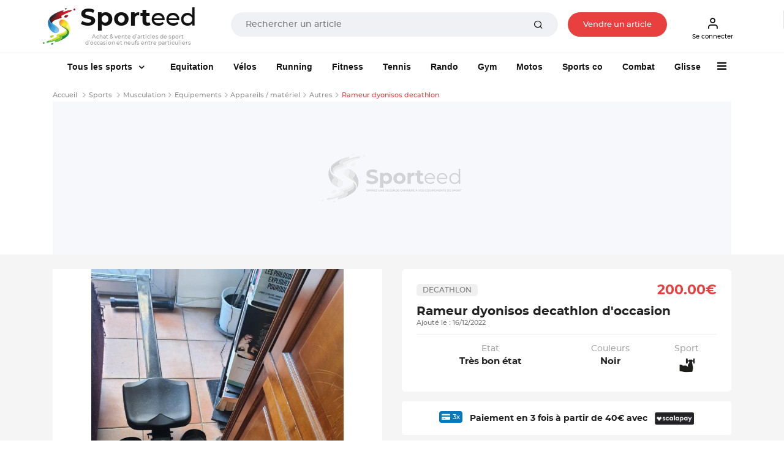

--- FILE ---
content_type: text/html; charset=UTF-8
request_url: https://www.sporteed.fr/sport/musculation/equipements/appareils-materiel/27458-rameur-dyonisos-decathlon
body_size: 29593
content:
<!doctype html>
<html lang="fr">
  <head>
    <meta charset="utf-8">
    <meta http-equiv="x-ua-compatible" content="ie=edge">
    <title>Rameur dyonisos decathlon d'occasion : Equipements | Musculation - 16/12/2022 - Sporteed</title>
    <meta name="description" content="Musculation : Rameur dyonisos decathlon. Très bon état. Matériel sportif d'occasion sur Sporteed.">
	  <meta property="og:site_name" content="Sporteed.fr" />
    <meta property="og:title" content="Rameur dyonisos decathlon d'occasion : Equipements | Musculation - 16/12/2022 - Sporteed">
    <meta property="og:url" content="https://www.sporteed.fr/sport/musculation/equipements/appareils-materiel/27458-rameur-dyonisos-decathlon">
    <meta property="og:locale" content="fr-FR">
	  <meta property="fb:app_id" content="698704521088719"/>
	
    <meta name="twitter:app:country" content="FR" />
	<meta name="twitter:app:name:iphone" content="Sporteed" />
	<meta name="twitter:site" content="@sporteed">
	<meta property="og:description" content="Musculation : Rameur dyonisos decathlon. Très bon état. Matériel sportif d'occasion sur Sporteed." />
	<meta property="og:price:amount" content="200.00€" />
	<meta property="og:price:currency" content="EUR" />
	<meta property="og:product_id" content="27458" /><meta property="og:brand" content="Decathlon" /><meta property="og:image" content="https://cdn.photos.sporteed.fr/produits/2022/zoom/27458-0-639c5d445e77e.jpg" />
	<meta property="og:type" content="product" />
	<meta property="fb:app_id" content="3578786085537949" />          
    <meta name="viewport" content="width=device-width, initial-scale=1, minimum-scale=1, maximum-scale=1, shrink-to-fit=no">

    <link rel="stylesheet" async href="https://cdn.sporteed.fr/assets/css/defer.min.css">
    <link rel="stylesheet" async href="https://cdn.sporteed.fr/assets/css/theme.min.css">
    <link rel="stylesheet" async href="https://cdn.sporteed.fr/assets/css/style.min.css">
    <link rel="stylesheet" href="/assets/libs/@fancyapps/fancybox/dist/jquery.fancybox.min.css" async>
	<link rel="stylesheet" href="https://unpkg.com/swiper@6.8.0/swiper-bundle.css" />
    <link rel="canonical" href="https://www.sporteed.fr/sport/musculation/equipements/appareils-materiel/27458-rameur-dyonisos-decathlon">          
    <link rel="apple-touch-icon" sizes="57x57" href="https://cdn.sporteed.fr/assets/img/favicons/apple-icon-57x57.png">
    <link rel="apple-touch-icon" sizes="60x60" href="https://cdn.sporteed.fr/assets/img/favicons/apple-icon-60x60.png">
    <link rel="apple-touch-icon" sizes="72x72" href="https://cdn.sporteed.fr/assets/img/favicons/apple-icon-72x72.png">
    <link rel="apple-touch-icon" sizes="76x76" href="https://cdn.sporteed.fr/assets/img/favicons/apple-icon-76x76.png">
    <link rel="apple-touch-icon" sizes="114x114" href="https://cdn.sporteed.fr/assets/img/favicons/apple-icon-114x114.png">
    <link rel="apple-touch-icon" sizes="120x120" href="https://cdn.sporteed.fr/assets/img/favicons/apple-icon-120x120.png">
    <link rel="apple-touch-icon" sizes="144x144" href="https://cdn.sporteed.fr/assets/img/favicons/apple-icon-144x144.png">
    <link rel="apple-touch-icon" sizes="152x152" href="https://cdn.sporteed.fr/assets/img/favicons/apple-icon-152x152.png">
    <link rel="apple-touch-icon" sizes="180x180" href="https://cdn.sporteed.fr/assets/img/favicons/apple-icon-180x180.png">
    <link rel="icon" type="image/png" sizes="192x192"  href="https://cdn.sporteed.fr/assets/img/favicons/android-icon-192x192.png">
    <link rel="icon" type="image/png" sizes="32x32" href="https://cdn.sporteed.fr/assets/img/favicons/favicon-32x32.png">
    <link rel="icon" type="image/png" sizes="96x96" href="https://cdn.sporteed.fr/assets/img/favicons/favicon-96x96.png">
    <link rel="icon" type="image/png" sizes="16x16" href="https://cdn.sporteed.fr/assets/img/favicons/favicon-16x16.png">
    <!-- TrustBox script -->
    <script type="text/javascript" src="//widget.trustpilot.com/bootstrap/v5/tp.widget.bootstrap.min.js" async></script>
    <!-- End TrustBox script -->
    <!-- Google script -->
    <meta name="google-signin-client_id" content="302671910217-go70lpi0crsp6eduem5bq9352ih09chv.apps.googleusercontent.com">
    <script src="https://accounts.google.com/gsi/client" async defer></script>
    <!-- End Google script -->
	    <script type="application/ld+json">
        [{
            "@context": "https://schema.org",
            "@type": "Organization",
            "name": "Sporteed",
            "alternateName": "Sporteed",
            "url": "https://www.sporteed.fr",
            "logo": "https://www.sporteed.fr/images/logo-sporteed.svg",
			"sameAs": [
					"https://www.facebook.com/sporteedfr",                                    
					"https://www.instagram.com/sporteed_fr/" 
				]
		},{
            "@context": "http://schema.org",
            "@type": "WebSite",
            "name": "Sporteed",
            "url": "https://www.sporteed.fr"
        }]
    </script>    <script type="text/javascript">window.gdprAppliesGlobally=true;(function(){function a(e){if(!window.frames[e]){if(document.body&&document.body.firstChild){var t=document.body;var n=document.createElement("iframe");n.style.display="none";n.name=e;n.title=e;t.insertBefore(n,t.firstChild)}
  else{setTimeout(function(){a(e)},5)}}}function e(n,r,o,c,s){function e(e,t,n,a){if(typeof n!=="function"){return}if(!window[r]){window[r]=[]}var i=false;if(s){i=s(e,t,n)}if(!i){window[r].push({command:e,parameter:t,callback:n,version:a})}}e.stub=true;function t(a){if(!window[n]||window[n].stub!==true){return}if(!a.data){return}
  var i=typeof a.data==="string";var e;try{e=i?JSON.parse(a.data):a.data}catch(t){return}if(e[o]){var r=e[o];window[n](r.command,r.parameter,function(e,t){var n={};n[c]={returnValue:e,success:t,callId:r.callId};a.source.postMessage(i?JSON.stringify(n):n,"*")},r.version)}}
  if(typeof window[n]!=="function"){window[n]=e;if(window.addEventListener){window.addEventListener("message",t,false)}else{window.attachEvent("onmessage",t)}}}e("__tcfapi","__tcfapiBuffer","__tcfapiCall","__tcfapiReturn");a("__tcfapiLocator");(function(e){
    var t=document.createElement("script");t.id="spcloader";t.type="text/javascript";t.async=true;t.src="https://sdk.privacy-center.org/"+e+"/loader.js?target="+document.location.hostname;t.charset="utf-8";var n=document.getElementsByTagName("script")[0];n.parentNode.insertBefore(t,n)})("539b86a7-a602-4da6-a9a5-560546b3bc2b")})();</script>
    <!-- Publicite DFP / reference Additi-->
        <script src="https://media.ouest-france.fr/v1/javascripts/1a7d3b2ebd4745a0dda91eb7e8ddeff7-initadditi-sporteed-full.js"></script> 
        <!-- Fin Publicite DFP / reference Additi-->      <!-- Google Tag Manager Ouest-France -->
      <script>(function(w,d,s,l,i){w[l]=w[l]||[];w[l].push({'gtm.start':new Date().getTime(),event:'gtm.js'});var f=d.getElementsByTagName(s)[0],
      j=d.createElement(s),dl=l!='dataLayer'?'&l='+l:'';j.async=true;j.src='https://www.googletagmanager.com/gtm.js?id='+i+dl;f.parentNode.insertBefore(j,f);
      })(window,document,'script','dataLayer','GTM-MJ23WK6');</script>
      <!-- Fin Google Tag Manager Ouest-France -->
      <!-- Google Tag Manager Sporteed -->
  <script>(function(w,d,s,l,i){w[l]=w[l]||[];w[l].push({'gtm.start':
  new Date().getTime(),event:'gtm.js'});var f=d.getElementsByTagName(s)[0],
  j=d.createElement(s),dl=l!='dataLayer'?'&l='+l:'';j.async=true;j.src=
  'https://www.googletagmanager.com/gtm.js?id='+i+dl;f.parentNode.insertBefore(j,f);
  })(window,document,'script','dataLayer','GTM-N84FZK2');</script>
  <!-- End Google Tag Manager Sporteed -->
	</head>
  <body id="produit">
	<div class="d-none d-sm-none navbar navbar-topbar navbar-light bg-light px-3 px-sm-0" id="downloadApp">
		<div class="row py-2 px-3" id="applisporteed">
			<div class="d-table">
				<figure class="d-table-cell mb-0 appsporteed bg-white">
					<img src="/assets/img/sporteed-logo-wtext.svg" width="44" height="50" alt="logo Sporteed">
				</figure>
				<div class="d-table-cell pl-2">
					<b>L'application Sporteed</b>
					<span class="d-block text-muted font-size-xxs">Achat et vente d'articles de sport entre particuliers</span>
				</div>
			</div>
			<div class="d-table w-100 mt-2">
				<a href="#" id="closeDownloadApp" class="d-table-cell"><span class="btn btn-xxs font-size-xxs btn-outline-border">Fermer</span></a>
				<a id="clickDownloadApp" class="d-table-cell" href="https://www.sporteed.fr/app"><span class="btn btn-xxs font-size-xxs btn-primary">Télécharger</span></a>
			</div>
		</div>
	</div>
<nav class="navbar navbar-expand-sm navbar-light sticky-top bg-white p-0 p-sm-2">
	<div class="container px-2 px-sm-0 pb-2 pb-sm-0">
		<button class="navbar-toggler" type="button" data-toggle="collapse" data-target="#navbarCollapse" aria-controls="navbarCollapse" aria-expanded="false" aria-label="Toggle navigation">
			<span class="navbar-toggler-icon"></span>
		</button>
		<div class="logoBtn d-sm-flex w-100 pr-sm-4 mr-sm-4 text-center text-sm-left">
			<a data-google-interstitial="false" class="navbar-brand" href="/" title="Sporteed">
				<img src="https://cdn.sporteed.fr/assets/img/sporteed-logo-wtext.svg" width="53" height="60" alt="logo Sporteed">
				<strong><span>Sport</span>eed</strong>
				<span class="baseline">Achat & vente d'articles de sport d'occasion et neufs entre particuliers</span>			</a>
			<div itemscope itemtype="https://schema.org/WebSite" class="w-100 mt-2 mt-sm-0 ml-sm-6 mt-sm-3">
				<meta itemprop="url" content="https://www.sporteed.fr"/>
				<form name="recherche" action="/recherche/produits" method="GET" itemprop="potentialAction" itemscope itemtype="https://schema.org/SearchAction">
					<meta itemprop="target" content="https://www.sporteed.fr/recherche/produits?search_val={search_val}"/>
					<div class="input-group input-group-merge col px-0 px-sm-4 mx-auto">
						<input itemprop="query-input" class="form-control font-size-xs" type="search" name="search_val" placeholder="Rechercher un article" value="" required>
						<div class="input-group-append">
							<button class="btn px-6 py-0" type="submit">
								<i class="fe fe-search"></i>
							</button>
						</div>
					</div>
				</form>
			</div>

							<a data-google-interstitial="false" class="nav-link btn btn-xxs font-size-xxs d-none d-sm-inline-block btnVente px-sm-6 mt-sm-3" data-toggle="modal" href="#MConnexion">
					Vendre un article				</a>
						
		</div>
		<div class="menuBtn d-none d-sm-flex">
							<a data-google-interstitial="false" class="nav-link btn btn-xxs font-size-xxs pl-2" data-toggle="modal" href="#MConnexion">
					<i class="fe fe-user"></i>
					Se connecter				</a>
					</div>

					<a data-google-interstitial="false" data-toggle="modal" href="#MConnexion" class="d-inline-block d-sm-none"><i class="fe fe-user"></i></a>
				
		</ul>
	</div>
</nav>

<script type="text/javascript">
	document.addEventListener("DOMContentLoaded", function(){
        /////// Prevent closing from click inside dropdown
        document.querySelectorAll('.dropdown-menu').forEach(function(element){
        	element.addEventListener('click', function (e) {
        		e.stopPropagation();
        	});
        })
    }); 
	// DOMContentLoaded  end
</script>

<div class="navbar navbar-topbar sticky-top navbar-expand-sm navbar-light bg-white pt-sm-3 pb-sm-2">
  <div class="container">
    <div class="collapse navbar-collapse" id="navbarCollapse">
      <span id="closemenu" class="d-sm-none"><i class="fa fa-close"></i></span>
      <ul class="navbar-nav">
                <li class="nav-item d-block d-sm-none mt-0">
            <a class="btn btn-primary btn-block btn-xxs btn-rounded font-size-xxs" data-toggle="modal" href="#MConnexion">
              S'inscrire / Se connecter            </a>
          </li>	  
        
            <li class="nav-item dropdown mt-4 mt-sm-0">
          <a class="nav-link dropdown-toggle px-sm-6" href="/sports" data-bs-toggle="dropdown">
            <img data-src="/assets/img/sports-sporteed.png" class="lozad mr-2 d-inline-block d-sm-none" width="40" height="40" style="margin: -5px 0 0 -3px">
            Tous les sports
          </a><div class="dropdown-menu megamenu">
            <div class="row">
              <div class="col-sm-3 col-12 bg-light p-4">
                <div id="formMenuRecherche" class="mb-4">
                  <i class="fa fa-search"></i>
                  <input type="search" class="form-control font-size-xs input-xs py-2 pl-4 pr-8" placeholder="Rechercher un sport" id="searchSportMenu" />
                </div>
                <ul class="list-unstyled font-size-xxs">
                  <li class="dditem">
                    <a href="/sports" class="dropdown-item p-0 font-size-sm lCSport"><i class="fa fa-thumbs-o-up d-inline-block mr-2"></i><strong>Les Sports à la une</strong></a>
                    <hr class="my-3" />
                    <div class="sousMenuSport py-4 px-2 dropdown-menu show">
                      <b class="font-size-sm mt-0 mb-2 text-uppercase">Les Sports à la une</b>
                      <div class="row"><div class="col-12 col-sm-4">
                        <a href="/rubrique/cyclisme"><figure class="m-0 mb-6">
                        <img data-src="https://cdn.photos.sporteed.fr/rubriques/300x137/6-6870e1acd5d33.jpg" alt="Cyclisme" width="330" height="137">
                        <figcaption class="text-center">
                            <strong class="font-size-xxs">Cyclisme</strong>
                        </figcaption>
                        </figure></a>
                    </div><div class="col-12 col-sm-4">
                        <a href="/sport/equitation"><figure class="m-0 mb-6">
                        <img data-src="https://cdn.photos.sporteed.fr/rubriques/300x137/17-640aeb947acc4.jpg" alt="Equitation" width="330" height="137">
                        <figcaption class="text-center">
                            <strong class="font-size-xxs">Equitation</strong>
                        </figcaption>
                        </figure></a>
                    </div><div class="col-12 col-sm-4">
                        <a href="/rubrique/sports-de-raquette"><figure class="m-0 mb-6">
                        <img data-src="https://cdn.photos.sporteed.fr/rubriques/300x137/12-6870eae870f7c.jpg" alt="Sports de raquette" width="330" height="137">
                        <figcaption class="text-center">
                            <strong class="font-size-xxs">Sports de raquette</strong>
                        </figcaption>
                        </figure></a>
                    </div><div class="col-12 col-sm-4">
                        <a href="/rubrique/course-a-pied"><figure class="m-0 mb-6">
                        <img data-src="https://cdn.photos.sporteed.fr/rubriques/300x137/7-6870e1cf1f769.jpg" alt="Course à pied" width="330" height="137">
                        <figcaption class="text-center">
                            <strong class="font-size-xxs">Course à pied</strong>
                        </figcaption>
                        </figure></a>
                    </div><div class="col-12 col-sm-4">
                        <a href="/sport/gymnastique"><figure class="m-0 mb-6">
                        <img data-src="https://cdn.photos.sporteed.fr/rubriques/300x137/11-6870e83ce1279.jpg" alt="Gymnastique" width="330" height="137">
                        <figcaption class="text-center">
                            <strong class="font-size-xxs">Gymnastique</strong>
                        </figcaption>
                        </figure></a>
                    </div><div class="col-12 col-sm-4">
                        <a href="/rubrique/sports-collectifs"><figure class="m-0 mb-6">
                        <img data-src="https://cdn.photos.sporteed.fr/rubriques/300x137/10-6870ea6d0586b.jpg" alt="Sports collectifs" width="330" height="137">
                        <figcaption class="text-center">
                            <strong class="font-size-xxs">Sports collectifs</strong>
                        </figcaption>
                        </figure></a>
                    </div>  </div>
            </div>
            </li>
        </ul><ul class="list-unstyled font-size-xxs" id="liste_sport_menu"><li class="separator"><b>A</b></li><li class="dditem">
                <a href="/sport/accessoires-electroniques" class="dropdown-item p-0 font-size-xxs lCSport">Accessoires électroniques</a>
                <div class="sousMenuSport py-4 px-2 dropdown-menu">
                    <b class="font-size-sm mt-0 mb-2 text-uppercase">Accessoires électroniques</b>
                    <div class="row">
                    <div class="col-12 col-sm-6">
                        <img data-src="https://cdn.photos.sporteed.fr/sports/illustrations/mobile/105-6870fd1e0ed8e.jpg" width="500" height="250" alt="Accessoires électroniques">
                    </div>
                    <div class="col-12 col-sm-6">
                        <ul class="list-unstyled font-size-xxs">  <li><a class="dropdown-item p-0 font-size-xxs" href="/sport/accessoires-electroniques/equipements">Modèles</a></li>    <li><hr class="my-1" /></li>
                        <li><a class="dropdown-item p-0 font-size-xxs" href="/sport/accessoires-electroniques">Voir tous les articles d'Accessoires électroniques</a></li>
                        </ul>
                    </div>
                    </div>
                </div>
                </li><li class="dditem">
                <a href="/sport/aikido" class="dropdown-item p-0 font-size-xxs lCSport">Aikido</a>
                <div class="sousMenuSport py-4 px-2 dropdown-menu">
                    <b class="font-size-sm mt-0 mb-2 text-uppercase">Aikido</b>
                    <div class="row">
                    <div class="col-12 col-sm-6">
                        <img data-src="https://cdn.photos.sporteed.fr/sports/illustrations/mobile/111-6870ff96a5b4f.jpg" width="500" height="250" alt="Aikido">
                    </div>
                    <div class="col-12 col-sm-6">
                        <ul class="list-unstyled font-size-xxs">  <li><a class="dropdown-item p-0 font-size-xxs" href="/sport/aikido/equipements">Equipements</a></li>  <li><a class="dropdown-item p-0 font-size-xxs" href="/sport/aikido/homme">Homme</a></li>  <li><a class="dropdown-item p-0 font-size-xxs" href="/sport/aikido/femme">Femme</a></li>  <li><a class="dropdown-item p-0 font-size-xxs" href="/sport/aikido/homme-femme">Mixte</a></li>  <li><a class="dropdown-item p-0 font-size-xxs" href="/sport/aikido/enfant-garcon">Enfant garçon</a></li>  <li><a class="dropdown-item p-0 font-size-xxs" href="/sport/aikido/enfant-fille">Enfant fille</a></li>  <li><a class="dropdown-item p-0 font-size-xxs" href="/sport/aikido/enfant-garcon-fille">Enfant Mixte</a></li>    <li><hr class="my-1" /></li>
                        <li><a class="dropdown-item p-0 font-size-xxs" href="/sport/aikido">Voir tous les articles d'Aikido</a></li>
                        </ul>
                    </div>
                    </div>
                </div>
                </li><li class="dditem">
                <a href="/sport/alpinisme" class="dropdown-item p-0 font-size-xxs lCSport">Alpinisme</a>
                <div class="sousMenuSport py-4 px-2 dropdown-menu">
                    <b class="font-size-sm mt-0 mb-2 text-uppercase">Alpinisme</b>
                    <div class="row">
                    <div class="col-12 col-sm-6">
                        <img data-src="https://cdn.photos.sporteed.fr/sports/illustrations/mobile/4-6870ffbe27284.jpg" width="500" height="250" alt="Alpinisme">
                    </div>
                    <div class="col-12 col-sm-6">
                        <ul class="list-unstyled font-size-xxs">  <li><a class="dropdown-item p-0 font-size-xxs" href="/sport/alpinisme/equipements">Equipements</a></li>  <li><a class="dropdown-item p-0 font-size-xxs" href="/sport/alpinisme/homme">Homme</a></li>  <li><a class="dropdown-item p-0 font-size-xxs" href="/sport/alpinisme/femme">Femme</a></li>  <li><a class="dropdown-item p-0 font-size-xxs" href="/sport/alpinisme/enfant-garcon">Enfant garçon</a></li>  <li><a class="dropdown-item p-0 font-size-xxs" href="/sport/alpinisme/enfant-fille">Enfant fille</a></li>  <li><a class="dropdown-item p-0 font-size-xxs" href="/sport/alpinisme/enfant-garcon-fille">Enfant Mixte</a></li>    <li><hr class="my-1" /></li>
                        <li><a class="dropdown-item p-0 font-size-xxs" href="/sport/alpinisme">Voir tous les articles d'Alpinisme</a></li>
                        </ul>
                    </div>
                    </div>
                </div>
                </li><li class="dditem">
                <a href="/sport/apnee-plongee-libre" class="dropdown-item p-0 font-size-xxs lCSport">Apnée / Plongée libre</a>
                <div class="sousMenuSport py-4 px-2 dropdown-menu">
                    <b class="font-size-sm mt-0 mb-2 text-uppercase">Apnée / Plongée libre</b>
                    <div class="row">
                    <div class="col-12 col-sm-6">
                        <img data-src="https://cdn.photos.sporteed.fr/sports/illustrations/mobile/63-6870ffdf0b26a.jpg" width="500" height="250" alt="Apnée / Plongée libre">
                    </div>
                    <div class="col-12 col-sm-6">
                        <ul class="list-unstyled font-size-xxs">  <li><a class="dropdown-item p-0 font-size-xxs" href="/sport/apnee-plongee-libre/equipements">Equipements</a></li>    <li><hr class="my-1" /></li>
                        <li><a class="dropdown-item p-0 font-size-xxs" href="/sport/apnee-plongee-libre">Voir tous les articles d'Apnée / Plongée libre</a></li>
                        </ul>
                    </div>
                    </div>
                </div>
                </li><li class="dditem">
                <a href="/sport/aquagym-aquafitness-aquabike" class="dropdown-item p-0 font-size-xxs lCSport">Aquagym / Aquafitness / Aquabike</a>
                <div class="sousMenuSport py-4 px-2 dropdown-menu">
                    <b class="font-size-sm mt-0 mb-2 text-uppercase">Aquagym / Aquafitness / Aquabike</b>
                    <div class="row">
                    <div class="col-12 col-sm-6">
                        <img data-src="https://cdn.photos.sporteed.fr/sports/illustrations/mobile/64-687101012f965.jpg" width="500" height="250" alt="Aquagym / Aquafitness / Aquabike">
                    </div>
                    <div class="col-12 col-sm-6">
                        <ul class="list-unstyled font-size-xxs">  <li><a class="dropdown-item p-0 font-size-xxs" href="/sport/aquagym-aquafitness-aquabike/equipements">Equipements</a></li>  <li><a class="dropdown-item p-0 font-size-xxs" href="/sport/aquagym-aquafitness-aquabike/homme">Homme</a></li>  <li><a class="dropdown-item p-0 font-size-xxs" href="/sport/aquagym-aquafitness-aquabike/femme">Femme</a></li>    <li><hr class="my-1" /></li>
                        <li><a class="dropdown-item p-0 font-size-xxs" href="/sport/aquagym-aquafitness-aquabike">Voir tous les articles d'Aquagym / Aquafitness / Aquabike</a></li>
                        </ul>
                    </div>
                    </div>
                </div>
                </li><li class="dditem">
                <a href="/sport/athletisme" class="dropdown-item p-0 font-size-xxs lCSport">Athlétisme</a>
                <div class="sousMenuSport py-4 px-2 dropdown-menu">
                    <b class="font-size-sm mt-0 mb-2 text-uppercase">Athlétisme</b>
                    <div class="row">
                    <div class="col-12 col-sm-6">
                        <img data-src="https://cdn.photos.sporteed.fr/sports/illustrations/mobile/3-68710128ba396.jpg" width="500" height="250" alt="Athlétisme">
                    </div>
                    <div class="col-12 col-sm-6">
                        <ul class="list-unstyled font-size-xxs">  <li><a class="dropdown-item p-0 font-size-xxs" href="/sport/athletisme/equipements">Equipements</a></li>  <li><a class="dropdown-item p-0 font-size-xxs" href="/sport/athletisme/homme">Homme</a></li>  <li><a class="dropdown-item p-0 font-size-xxs" href="/sport/athletisme/femme">Femme</a></li>  <li><a class="dropdown-item p-0 font-size-xxs" href="/sport/athletisme/enfant-garcon">Enfant garçon</a></li>  <li><a class="dropdown-item p-0 font-size-xxs" href="/sport/athletisme/enfant-fille">Enfant fille</a></li>  <li><a class="dropdown-item p-0 font-size-xxs" href="/sport/athletisme/enfant-garcon-fille">Enfant Mixte</a></li>    <li><hr class="my-1" /></li>
                        <li><a class="dropdown-item p-0 font-size-xxs" href="/sport/athletisme">Voir tous les articles d'Athlétisme</a></li>
                        </ul>
                    </div>
                    </div>
                </div>
                </li><li class="dditem">
                <a href="/sport/aviron" class="dropdown-item p-0 font-size-xxs lCSport">Aviron</a>
                <div class="sousMenuSport py-4 px-2 dropdown-menu">
                    <b class="font-size-sm mt-0 mb-2 text-uppercase">Aviron</b>
                    <div class="row">
                    <div class="col-12 col-sm-6">
                        <img data-src="https://cdn.photos.sporteed.fr/sports/illustrations/mobile/134-67a5e341a8b5f.jpg" width="500" height="250" alt="Aviron">
                    </div>
                    <div class="col-12 col-sm-6">
                        <ul class="list-unstyled font-size-xxs">  <li><a class="dropdown-item p-0 font-size-xxs" href="/sport/aviron/equipements">Equipements</a></li>  <li><a class="dropdown-item p-0 font-size-xxs" href="/sport/aviron/homme">Homme</a></li>  <li><a class="dropdown-item p-0 font-size-xxs" href="/sport/aviron/femme">Femme</a></li>  <li><a class="dropdown-item p-0 font-size-xxs" href="/sport/aviron/enfant-garcon">Enfant garçon</a></li>  <li><a class="dropdown-item p-0 font-size-xxs" href="/sport/aviron/enfant-fille">Enfant fille</a></li>  <li><a class="dropdown-item p-0 font-size-xxs" href="/sport/aviron/enfant-garcon-fille">Enfant Mixte</a></li>    <li><hr class="my-1" /></li>
                        <li><a class="dropdown-item p-0 font-size-xxs" href="/sport/aviron">Voir tous les articles d'Aviron</a></li>
                        </ul>
                    </div>
                    </div>
                </div>
                </li><li class="separator"><b>B</b></li><li class="dditem">
                <a href="/sport/badminton" class="dropdown-item p-0 font-size-xxs lCSport">Badminton</a>
                <div class="sousMenuSport py-4 px-2 dropdown-menu">
                    <b class="font-size-sm mt-0 mb-2 text-uppercase">Badminton</b>
                    <div class="row">
                    <div class="col-12 col-sm-6">
                        <img data-src="https://cdn.photos.sporteed.fr/sports/illustrations/mobile/59-68710159ed0b7.jpg" width="500" height="250" alt="Badminton">
                    </div>
                    <div class="col-12 col-sm-6">
                        <ul class="list-unstyled font-size-xxs">  <li><a class="dropdown-item p-0 font-size-xxs" href="/sport/badminton/equipements">Equipements</a></li>  <li><a class="dropdown-item p-0 font-size-xxs" href="/sport/badminton/homme">Homme</a></li>  <li><a class="dropdown-item p-0 font-size-xxs" href="/sport/badminton/femme">Femme</a></li>  <li><a class="dropdown-item p-0 font-size-xxs" href="/sport/badminton/homme-femme">Mixte</a></li>  <li><a class="dropdown-item p-0 font-size-xxs" href="/sport/badminton/enfant-garcon">Enfant garçon</a></li>  <li><a class="dropdown-item p-0 font-size-xxs" href="/sport/badminton/enfant-fille">Enfant fille</a></li>  <li><a class="dropdown-item p-0 font-size-xxs" href="/sport/badminton/enfant-garcon-fille">Enfant Mixte</a></li>    <li><hr class="my-1" /></li>
                        <li><a class="dropdown-item p-0 font-size-xxs" href="/sport/badminton">Voir tous les articles de Badminton</a></li>
                        </ul>
                    </div>
                    </div>
                </div>
                </li><li class="dditem">
                <a href="/sport/baseball" class="dropdown-item p-0 font-size-xxs lCSport">Baseball</a>
                <div class="sousMenuSport py-4 px-2 dropdown-menu">
                    <b class="font-size-sm mt-0 mb-2 text-uppercase">Baseball</b>
                    <div class="row">
                    <div class="col-12 col-sm-6">
                        <img data-src="https://cdn.photos.sporteed.fr/sports/illustrations/mobile/6-687102936e8d9.jpg" width="500" height="250" alt="Baseball">
                    </div>
                    <div class="col-12 col-sm-6">
                        <ul class="list-unstyled font-size-xxs">  <li><a class="dropdown-item p-0 font-size-xxs" href="/sport/baseball/equipements">Equipements</a></li>    <li><hr class="my-1" /></li>
                        <li><a class="dropdown-item p-0 font-size-xxs" href="/sport/baseball">Voir tous les articles de Baseball</a></li>
                        </ul>
                    </div>
                    </div>
                </div>
                </li><li class="dditem">
                <a href="/sport/basket-ball" class="dropdown-item p-0 font-size-xxs lCSport">Basket-ball</a>
                <div class="sousMenuSport py-4 px-2 dropdown-menu">
                    <b class="font-size-sm mt-0 mb-2 text-uppercase">Basket-ball</b>
                    <div class="row">
                    <div class="col-12 col-sm-6">
                        <img data-src="https://cdn.photos.sporteed.fr/sports/illustrations/mobile/57-687102bd623a5.jpg" width="500" height="250" alt="Basket-ball">
                    </div>
                    <div class="col-12 col-sm-6">
                        <ul class="list-unstyled font-size-xxs">  <li><a class="dropdown-item p-0 font-size-xxs" href="/sport/basket-ball/equipements">Equipements</a></li>  <li><a class="dropdown-item p-0 font-size-xxs" href="/sport/basket-ball/homme">Homme</a></li>  <li><a class="dropdown-item p-0 font-size-xxs" href="/sport/basket-ball/femme">Femme</a></li>  <li><a class="dropdown-item p-0 font-size-xxs" href="/sport/basket-ball/enfant-garcon">Enfant garçon</a></li>  <li><a class="dropdown-item p-0 font-size-xxs" href="/sport/basket-ball/enfant-fille">Enfant fille</a></li>  <li><a class="dropdown-item p-0 font-size-xxs" href="/sport/basket-ball/enfant-garcon-fille">Enfant Mixte</a></li>    <li><hr class="my-1" /></li>
                        <li><a class="dropdown-item p-0 font-size-xxs" href="/sport/basket-ball">Voir tous les articles de Basket-ball</a></li>
                        </ul>
                    </div>
                    </div>
                </div>
                </li><li class="dditem">
                <a href="/sport/billard" class="dropdown-item p-0 font-size-xxs lCSport">Billard</a>
                <div class="sousMenuSport py-4 px-2 dropdown-menu">
                    <b class="font-size-sm mt-0 mb-2 text-uppercase">Billard</b>
                    <div class="row">
                    <div class="col-12 col-sm-6">
                        <img data-src="https://cdn.photos.sporteed.fr/sports/illustrations/mobile/9-687102e227302.jpg" width="500" height="250" alt="Billard">
                    </div>
                    <div class="col-12 col-sm-6">
                        <ul class="list-unstyled font-size-xxs">  <li><a class="dropdown-item p-0 font-size-xxs" href="/sport/billard/equipements">Equipements</a></li>    <li><hr class="my-1" /></li>
                        <li><a class="dropdown-item p-0 font-size-xxs" href="/sport/billard">Voir tous les articles de Billard</a></li>
                        </ul>
                    </div>
                    </div>
                </div>
                </li><li class="dditem">
                <a href="/sport/billetterie-sportive" class="dropdown-item p-0 font-size-xxs lCSport">Billetterie sportive</a>
                <div class="sousMenuSport py-4 px-2 dropdown-menu">
                    <b class="font-size-sm mt-0 mb-2 text-uppercase">Billetterie sportive</b>
                    <div class="row">
                    <div class="col-12 col-sm-6">
                        <img data-src="https://cdn.photos.sporteed.fr/sports/illustrations/mobile/122-5f76e35ac60bd.jpg" width="500" height="250" alt="Billetterie sportive">
                    </div>
                    <div class="col-12 col-sm-6">
                        <ul class="list-unstyled font-size-xxs">  <li><a class="dropdown-item p-0 font-size-xxs" href="/sport/billetterie-sportive/equipements">Sports</a></li>    <li><hr class="my-1" /></li>
                        <li><a class="dropdown-item p-0 font-size-xxs" href="/sport/billetterie-sportive">Voir tous les articles de Billetterie sportive</a></li>
                        </ul>
                    </div>
                    </div>
                </div>
                </li><li class="dditem">
                <a href="/sport/bodyboard" class="dropdown-item p-0 font-size-xxs lCSport">Bodyboard</a>
                <div class="sousMenuSport py-4 px-2 dropdown-menu">
                    <b class="font-size-sm mt-0 mb-2 text-uppercase">Bodyboard</b>
                    <div class="row">
                    <div class="col-12 col-sm-6">
                        <img data-src="https://cdn.photos.sporteed.fr/sports/illustrations/mobile/10-6871030fa48db.jpg" width="500" height="250" alt="Bodyboard">
                    </div>
                    <div class="col-12 col-sm-6">
                        <ul class="list-unstyled font-size-xxs">  <li><a class="dropdown-item p-0 font-size-xxs" href="/sport/bodyboard/equipements">Equipements</a></li>  <li><a class="dropdown-item p-0 font-size-xxs" href="/sport/bodyboard/homme">Homme</a></li>  <li><a class="dropdown-item p-0 font-size-xxs" href="/sport/bodyboard/femme">Femme</a></li>  <li><a class="dropdown-item p-0 font-size-xxs" href="/sport/bodyboard/homme-femme">Mixte</a></li>  <li><a class="dropdown-item p-0 font-size-xxs" href="/sport/bodyboard/enfant-garcon">Enfant garçon</a></li>  <li><a class="dropdown-item p-0 font-size-xxs" href="/sport/bodyboard/enfant-fille">Enfant fille</a></li>  <li><a class="dropdown-item p-0 font-size-xxs" href="/sport/bodyboard/enfant-garcon-fille">Enfant Mixte</a></li>    <li><hr class="my-1" /></li>
                        <li><a class="dropdown-item p-0 font-size-xxs" href="/sport/bodyboard">Voir tous les articles de Bodyboard</a></li>
                        </ul>
                    </div>
                    </div>
                </div>
                </li><li class="dditem">
                <a href="/sport/bowling" class="dropdown-item p-0 font-size-xxs lCSport">Bowling</a>
                <div class="sousMenuSport py-4 px-2 dropdown-menu">
                    <b class="font-size-sm mt-0 mb-2 text-uppercase">Bowling</b>
                    <div class="row">
                    <div class="col-12 col-sm-6">
                        <img data-src="https://cdn.photos.sporteed.fr/sports/illustrations/mobile/11-6871032dabf3b.jpg" width="500" height="250" alt="Bowling">
                    </div>
                    <div class="col-12 col-sm-6">
                        <ul class="list-unstyled font-size-xxs">  <li><a class="dropdown-item p-0 font-size-xxs" href="/sport/bowling/equipements">Equipements</a></li>  <li><a class="dropdown-item p-0 font-size-xxs" href="/sport/bowling/homme">Homme</a></li>  <li><a class="dropdown-item p-0 font-size-xxs" href="/sport/bowling/femme">Femme</a></li>  <li><a class="dropdown-item p-0 font-size-xxs" href="/sport/bowling/enfant-garcon">Enfant garçon</a></li>  <li><a class="dropdown-item p-0 font-size-xxs" href="/sport/bowling/enfant-fille">Enfant fille</a></li>  <li><a class="dropdown-item p-0 font-size-xxs" href="/sport/bowling/enfant-garcon-fille">Enfant Mixte</a></li>    <li><hr class="my-1" /></li>
                        <li><a class="dropdown-item p-0 font-size-xxs" href="/sport/bowling">Voir tous les articles de Bowling</a></li>
                        </ul>
                    </div>
                    </div>
                </div>
                </li><li class="dditem">
                <a href="/sport/boxes" class="dropdown-item p-0 font-size-xxs lCSport">Boxes</a>
                <div class="sousMenuSport py-4 px-2 dropdown-menu">
                    <b class="font-size-sm mt-0 mb-2 text-uppercase">Boxes</b>
                    <div class="row">
                    <div class="col-12 col-sm-6">
                        <img data-src="https://cdn.photos.sporteed.fr/sports/illustrations/mobile/12-6871039a79373.jpg" width="500" height="250" alt="Boxes">
                    </div>
                    <div class="col-12 col-sm-6">
                        <ul class="list-unstyled font-size-xxs">  <li><a class="dropdown-item p-0 font-size-xxs" href="/sport/boxes/equipements">Equipements</a></li>  <li><a class="dropdown-item p-0 font-size-xxs" href="/sport/boxes/homme">Homme</a></li>  <li><a class="dropdown-item p-0 font-size-xxs" href="/sport/boxes/femme">Femme</a></li>  <li><a class="dropdown-item p-0 font-size-xxs" href="/sport/boxes/enfant-garcon">Enfant garçon</a></li>  <li><a class="dropdown-item p-0 font-size-xxs" href="/sport/boxes/enfant-fille">Enfant fille</a></li>  <li><a class="dropdown-item p-0 font-size-xxs" href="/sport/boxes/enfant-garcon-fille">Enfant Mixte</a></li>    <li><hr class="my-1" /></li>
                        <li><a class="dropdown-item p-0 font-size-xxs" href="/sport/boxes">Voir tous les articles de Boxes</a></li>
                        </ul>
                    </div>
                    </div>
                </div>
                </li><li class="separator"><b>C</b></li><li class="dditem">
                <a href="/sport/camping" class="dropdown-item p-0 font-size-xxs lCSport">Camping</a>
                <div class="sousMenuSport py-4 px-2 dropdown-menu">
                    <b class="font-size-sm mt-0 mb-2 text-uppercase">Camping</b>
                    <div class="row">
                    <div class="col-12 col-sm-6">
                        <img data-src="https://cdn.photos.sporteed.fr/sports/illustrations/mobile/94-687103b26881f.jpg" width="500" height="250" alt="Camping">
                    </div>
                    <div class="col-12 col-sm-6">
                        <ul class="list-unstyled font-size-xxs">  <li><a class="dropdown-item p-0 font-size-xxs" href="/sport/camping/equipements">Equipements</a></li>    <li><hr class="my-1" /></li>
                        <li><a class="dropdown-item p-0 font-size-xxs" href="/sport/camping">Voir tous les articles de Camping</a></li>
                        </ul>
                    </div>
                    </div>
                </div>
                </li><li class="dditem">
                <a href="/sport/canoe-kayak" class="dropdown-item p-0 font-size-xxs lCSport">Canoë Kayak</a>
                <div class="sousMenuSport py-4 px-2 dropdown-menu">
                    <b class="font-size-sm mt-0 mb-2 text-uppercase">Canoë Kayak</b>
                    <div class="row">
                    <div class="col-12 col-sm-6">
                        <img data-src="https://cdn.photos.sporteed.fr/sports/illustrations/mobile/13-687103cb814f7.jpg" width="500" height="250" alt="Canoë Kayak">
                    </div>
                    <div class="col-12 col-sm-6">
                        <ul class="list-unstyled font-size-xxs">  <li><a class="dropdown-item p-0 font-size-xxs" href="/sport/canoe-kayak/equipements">Equipements</a></li>  <li><a class="dropdown-item p-0 font-size-xxs" href="/sport/canoe-kayak/homme">Homme</a></li>  <li><a class="dropdown-item p-0 font-size-xxs" href="/sport/canoe-kayak/femme">Femme</a></li>  <li><a class="dropdown-item p-0 font-size-xxs" href="/sport/canoe-kayak/homme-femme">Mixte</a></li>  <li><a class="dropdown-item p-0 font-size-xxs" href="/sport/canoe-kayak/enfant-garcon">Enfant garçon</a></li>  <li><a class="dropdown-item p-0 font-size-xxs" href="/sport/canoe-kayak/enfant-fille">Enfant fille</a></li>  <li><a class="dropdown-item p-0 font-size-xxs" href="/sport/canoe-kayak/enfant-garcon-fille">Enfant Mixte</a></li>    <li><hr class="my-1" /></li>
                        <li><a class="dropdown-item p-0 font-size-xxs" href="/sport/canoe-kayak">Voir tous les articles de Canoë Kayak</a></li>
                        </ul>
                    </div>
                    </div>
                </div>
                </li><li class="dditem">
                <a href="/sport/canyoning" class="dropdown-item p-0 font-size-xxs lCSport">Canyoning</a>
                <div class="sousMenuSport py-4 px-2 dropdown-menu">
                    <b class="font-size-sm mt-0 mb-2 text-uppercase">Canyoning</b>
                    <div class="row">
                    <div class="col-12 col-sm-6">
                        <img data-src="https://cdn.photos.sporteed.fr/sports/illustrations/mobile/14-68710415ebc23.jpg" width="500" height="250" alt="Canyoning">
                    </div>
                    <div class="col-12 col-sm-6">
                        <ul class="list-unstyled font-size-xxs">  <li><a class="dropdown-item p-0 font-size-xxs" href="/sport/canyoning/equipements">Equipements</a></li>  <li><a class="dropdown-item p-0 font-size-xxs" href="/sport/canyoning/homme">Homme</a></li>  <li><a class="dropdown-item p-0 font-size-xxs" href="/sport/canyoning/femme">Femme</a></li>  <li><a class="dropdown-item p-0 font-size-xxs" href="/sport/canyoning/homme-femme">Mixte</a></li>  <li><a class="dropdown-item p-0 font-size-xxs" href="/sport/canyoning/enfant-garcon">Enfant garçon</a></li>  <li><a class="dropdown-item p-0 font-size-xxs" href="/sport/canyoning/enfant-fille">Enfant fille</a></li>  <li><a class="dropdown-item p-0 font-size-xxs" href="/sport/canyoning/enfant-garcon-fille">Enfant Mixte</a></li>    <li><hr class="my-1" /></li>
                        <li><a class="dropdown-item p-0 font-size-xxs" href="/sport/canyoning">Voir tous les articles de Canyoning</a></li>
                        </ul>
                    </div>
                    </div>
                </div>
                </li><li class="dditem">
                <a href="/sport/course-a-pied-route" class="dropdown-item p-0 font-size-xxs lCSport">Course à pied route</a>
                <div class="sousMenuSport py-4 px-2 dropdown-menu">
                    <b class="font-size-sm mt-0 mb-2 text-uppercase">Course à pied route</b>
                    <div class="row">
                    <div class="col-12 col-sm-6">
                        <img data-src="https://cdn.photos.sporteed.fr/sports/illustrations/mobile/17-687104349742b.jpg" width="500" height="250" alt="Course à pied route">
                    </div>
                    <div class="col-12 col-sm-6">
                        <ul class="list-unstyled font-size-xxs">  <li><a class="dropdown-item p-0 font-size-xxs" href="/sport/course-a-pied-route/equipements">Equipements</a></li>  <li><a class="dropdown-item p-0 font-size-xxs" href="/sport/course-a-pied-route/homme">Homme</a></li>  <li><a class="dropdown-item p-0 font-size-xxs" href="/sport/course-a-pied-route/femme">Femme</a></li>  <li><a class="dropdown-item p-0 font-size-xxs" href="/sport/course-a-pied-route/enfant-garcon">Enfant garçon</a></li>  <li><a class="dropdown-item p-0 font-size-xxs" href="/sport/course-a-pied-route/enfant-fille">Enfant fille</a></li>  <li><a class="dropdown-item p-0 font-size-xxs" href="/sport/course-a-pied-route/enfant-garcon-fille">Enfant Mixte</a></li>    <li><hr class="my-1" /></li>
                        <li><a class="dropdown-item p-0 font-size-xxs" href="/sport/course-a-pied-route">Voir tous les articles de Course à pied route</a></li>
                        </ul>
                    </div>
                    </div>
                </div>
                </li><li class="dditem">
                <a href="/sport/course-a-pied-trail" class="dropdown-item p-0 font-size-xxs lCSport">Course à pied trail</a>
                <div class="sousMenuSport py-4 px-2 dropdown-menu">
                    <b class="font-size-sm mt-0 mb-2 text-uppercase">Course à pied trail</b>
                    <div class="row">
                    <div class="col-12 col-sm-6">
                        <img data-src="https://cdn.photos.sporteed.fr/sports/illustrations/mobile/70-6871046ea4884.jpg" width="500" height="250" alt="Course à pied trail">
                    </div>
                    <div class="col-12 col-sm-6">
                        <ul class="list-unstyled font-size-xxs">  <li><a class="dropdown-item p-0 font-size-xxs" href="/sport/course-a-pied-trail/equipements">Equipements</a></li>  <li><a class="dropdown-item p-0 font-size-xxs" href="/sport/course-a-pied-trail/homme">Homme</a></li>  <li><a class="dropdown-item p-0 font-size-xxs" href="/sport/course-a-pied-trail/femme">Femme</a></li>  <li><a class="dropdown-item p-0 font-size-xxs" href="/sport/course-a-pied-trail/enfant-garcon">Enfant garçon</a></li>  <li><a class="dropdown-item p-0 font-size-xxs" href="/sport/course-a-pied-trail/enfant-fille">Enfant fille</a></li>  <li><a class="dropdown-item p-0 font-size-xxs" href="/sport/course-a-pied-trail/enfant-garcon-fille">Enfant Mixte</a></li>    <li><hr class="my-1" /></li>
                        <li><a class="dropdown-item p-0 font-size-xxs" href="/sport/course-a-pied-trail">Voir tous les articles de Course à pied trail</a></li>
                        </ul>
                    </div>
                    </div>
                </div>
                </li><li class="dditem">
                <a href="/sport/course-d-orientation" class="dropdown-item p-0 font-size-xxs lCSport">Course d'orientation</a>
                <div class="sousMenuSport py-4 px-2 dropdown-menu">
                    <b class="font-size-sm mt-0 mb-2 text-uppercase">Course d'orientation</b>
                    <div class="row">
                    <div class="col-12 col-sm-6">
                        <img data-src="https://cdn.photos.sporteed.fr/sports/illustrations/mobile/102-687104d8531ba.jpg" width="500" height="250" alt="Course d'orientation">
                    </div>
                    <div class="col-12 col-sm-6">
                        <ul class="list-unstyled font-size-xxs">  <li><a class="dropdown-item p-0 font-size-xxs" href="/sport/course-d-orientation/equipements">Equipements</a></li>    <li><hr class="my-1" /></li>
                        <li><a class="dropdown-item p-0 font-size-xxs" href="/sport/course-d-orientation">Voir tous les articles de Course d'orientation</a></li>
                        </ul>
                    </div>
                    </div>
                </div>
                </li><li class="dditem">
                <a href="/sport/cricket" class="dropdown-item p-0 font-size-xxs lCSport">Cricket</a>
                <div class="sousMenuSport py-4 px-2 dropdown-menu">
                    <b class="font-size-sm mt-0 mb-2 text-uppercase">Cricket</b>
                    <div class="row">
                    <div class="col-12 col-sm-6">
                        <img data-src="https://cdn.photos.sporteed.fr/sports/illustrations/mobile/16-687104ee9f207.jpg" width="500" height="250" alt="Cricket">
                    </div>
                    <div class="col-12 col-sm-6">
                        <ul class="list-unstyled font-size-xxs">  <li><a class="dropdown-item p-0 font-size-xxs" href="/sport/cricket/equipements">Equipements</a></li>  <li><a class="dropdown-item p-0 font-size-xxs" href="/sport/cricket/homme">Homme</a></li>  <li><a class="dropdown-item p-0 font-size-xxs" href="/sport/cricket/femme">Femme</a></li>  <li><a class="dropdown-item p-0 font-size-xxs" href="/sport/cricket/enfant-garcon">Enfant garçon</a></li>  <li><a class="dropdown-item p-0 font-size-xxs" href="/sport/cricket/enfant-fille">Enfant fille</a></li>  <li><a class="dropdown-item p-0 font-size-xxs" href="/sport/cricket/enfant-garcon-fille">Enfant Mixte</a></li>    <li><hr class="my-1" /></li>
                        <li><a class="dropdown-item p-0 font-size-xxs" href="/sport/cricket">Voir tous les articles de Cricket</a></li>
                        </ul>
                    </div>
                    </div>
                </div>
                </li><li class="dditem">
                <a href="/sport/crossfit" class="dropdown-item p-0 font-size-xxs lCSport">CrossFit</a>
                <div class="sousMenuSport py-4 px-2 dropdown-menu">
                    <b class="font-size-sm mt-0 mb-2 text-uppercase">CrossFit</b>
                    <div class="row">
                    <div class="col-12 col-sm-6">
                        <img data-src="https://cdn.photos.sporteed.fr/sports/illustrations/mobile/15-687105072893e.jpg" width="500" height="250" alt="CrossFit">
                    </div>
                    <div class="col-12 col-sm-6">
                        <ul class="list-unstyled font-size-xxs">  <li><a class="dropdown-item p-0 font-size-xxs" href="/sport/crossfit/equipements">Equipements</a></li>  <li><a class="dropdown-item p-0 font-size-xxs" href="/sport/crossfit/homme">Homme</a></li>  <li><a class="dropdown-item p-0 font-size-xxs" href="/sport/crossfit/femme">Femme</a></li>  <li><a class="dropdown-item p-0 font-size-xxs" href="/sport/crossfit/enfant-garcon">Enfant garçon</a></li>  <li><a class="dropdown-item p-0 font-size-xxs" href="/sport/crossfit/enfant-fille">Enfant fille</a></li>  <li><a class="dropdown-item p-0 font-size-xxs" href="/sport/crossfit/enfant-garcon-fille">Enfant Mixte</a></li>    <li><hr class="my-1" /></li>
                        <li><a class="dropdown-item p-0 font-size-xxs" href="/sport/crossfit">Voir tous les articles de CrossFit</a></li>
                        </ul>
                    </div>
                    </div>
                </div>
                </li><li class="separator"><b>D</b></li><li class="dditem">
                <a href="/sport/danse-classique" class="dropdown-item p-0 font-size-xxs lCSport">Danse classique</a>
                <div class="sousMenuSport py-4 px-2 dropdown-menu">
                    <b class="font-size-sm mt-0 mb-2 text-uppercase">Danse classique</b>
                    <div class="row">
                    <div class="col-12 col-sm-6">
                        <img data-src="https://cdn.photos.sporteed.fr/sports/illustrations/mobile/19-6871054176bf7.jpg" width="500" height="250" alt="Danse classique">
                    </div>
                    <div class="col-12 col-sm-6">
                        <ul class="list-unstyled font-size-xxs">  <li><a class="dropdown-item p-0 font-size-xxs" href="/sport/danse-classique/equipements">Equipements</a></li>  <li><a class="dropdown-item p-0 font-size-xxs" href="/sport/danse-classique/homme">Homme</a></li>  <li><a class="dropdown-item p-0 font-size-xxs" href="/sport/danse-classique/femme">Femme</a></li>  <li><a class="dropdown-item p-0 font-size-xxs" href="/sport/danse-classique/enfant-garcon">Enfant garçon</a></li>  <li><a class="dropdown-item p-0 font-size-xxs" href="/sport/danse-classique/enfant-fille">Enfant fille</a></li>    <li><hr class="my-1" /></li>
                        <li><a class="dropdown-item p-0 font-size-xxs" href="/sport/danse-classique">Voir tous les articles de Danse classique</a></li>
                        </ul>
                    </div>
                    </div>
                </div>
                </li><li class="dditem">
                <a href="/sport/danse-moderne-jazz" class="dropdown-item p-0 font-size-xxs lCSport">Danse moderne jazz</a>
                <div class="sousMenuSport py-4 px-2 dropdown-menu">
                    <b class="font-size-sm mt-0 mb-2 text-uppercase">Danse moderne jazz</b>
                    <div class="row">
                    <div class="col-12 col-sm-6">
                        <img data-src="https://cdn.photos.sporteed.fr/sports/illustrations/mobile/115-5f2195382701d.jpg" width="500" height="250" alt="Danse moderne jazz">
                    </div>
                    <div class="col-12 col-sm-6">
                        <ul class="list-unstyled font-size-xxs">  <li><a class="dropdown-item p-0 font-size-xxs" href="/sport/danse-moderne-jazz/equipements">Equipements</a></li>  <li><a class="dropdown-item p-0 font-size-xxs" href="/sport/danse-moderne-jazz/homme">Homme</a></li>  <li><a class="dropdown-item p-0 font-size-xxs" href="/sport/danse-moderne-jazz/femme">Femme</a></li>  <li><a class="dropdown-item p-0 font-size-xxs" href="/sport/danse-moderne-jazz/enfant-garcon">Enfant garçon</a></li>  <li><a class="dropdown-item p-0 font-size-xxs" href="/sport/danse-moderne-jazz/enfant-fille">Enfant fille</a></li>  <li><a class="dropdown-item p-0 font-size-xxs" href="/sport/danse-moderne-jazz/enfant-garcon-fille">Enfant Mixte</a></li>    <li><hr class="my-1" /></li>
                        <li><a class="dropdown-item p-0 font-size-xxs" href="/sport/danse-moderne-jazz">Voir tous les articles de Danse moderne jazz</a></li>
                        </ul>
                    </div>
                    </div>
                </div>
                </li><li class="dditem">
                <a href="/sport/danse-urbaine-fitness" class="dropdown-item p-0 font-size-xxs lCSport">Danse urbaine / fitness</a>
                <div class="sousMenuSport py-4 px-2 dropdown-menu">
                    <b class="font-size-sm mt-0 mb-2 text-uppercase">Danse urbaine / fitness</b>
                    <div class="row">
                    <div class="col-12 col-sm-6">
                        <img data-src="https://cdn.photos.sporteed.fr/sports/illustrations/mobile/116-5f2196525fd99.jpg" width="500" height="250" alt="Danse urbaine / fitness">
                    </div>
                    <div class="col-12 col-sm-6">
                        <ul class="list-unstyled font-size-xxs">  <li><a class="dropdown-item p-0 font-size-xxs" href="/sport/danse-urbaine-fitness/equipements">Equipements</a></li>  <li><a class="dropdown-item p-0 font-size-xxs" href="/sport/danse-urbaine-fitness/homme">Homme</a></li>  <li><a class="dropdown-item p-0 font-size-xxs" href="/sport/danse-urbaine-fitness/femme">Femme</a></li>  <li><a class="dropdown-item p-0 font-size-xxs" href="/sport/danse-urbaine-fitness/enfant-garcon">Enfant garçon</a></li>  <li><a class="dropdown-item p-0 font-size-xxs" href="/sport/danse-urbaine-fitness/enfant-fille">Enfant fille</a></li>    <li><hr class="my-1" /></li>
                        <li><a class="dropdown-item p-0 font-size-xxs" href="/sport/danse-urbaine-fitness">Voir tous les articles de Danse urbaine / fitness</a></li>
                        </ul>
                    </div>
                    </div>
                </div>
                </li><li class="dditem">
                <a href="/sport/dossards-epreuves" class="dropdown-item p-0 font-size-xxs lCSport">Dossards épreuves</a>
                <div class="sousMenuSport py-4 px-2 dropdown-menu">
                    <b class="font-size-sm mt-0 mb-2 text-uppercase">Dossards épreuves</b>
                    <div class="row">
                    <div class="col-12 col-sm-6">
                        <img data-src="https://cdn.photos.sporteed.fr/sports/illustrations/mobile/120-6871056574b15.jpg" width="500" height="250" alt="Dossards épreuves">
                    </div>
                    <div class="col-12 col-sm-6">
                        <ul class="list-unstyled font-size-xxs">  <li><a class="dropdown-item p-0 font-size-xxs" href="/sport/dossards-epreuves/equipements">Courses</a></li>    <li><hr class="my-1" /></li>
                        <li><a class="dropdown-item p-0 font-size-xxs" href="/sport/dossards-epreuves">Voir tous les articles de Dossards épreuves</a></li>
                        </ul>
                    </div>
                    </div>
                </div>
                </li><li class="separator"><b>E</b></li><li class="dditem">
                <a href="/sport/e-sport" class="dropdown-item p-0 font-size-xxs lCSport">E-Sport</a>
                <div class="sousMenuSport py-4 px-2 dropdown-menu">
                    <b class="font-size-sm mt-0 mb-2 text-uppercase">E-Sport</b>
                    <div class="row">
                    <div class="col-12 col-sm-6">
                        <img data-src="https://cdn.photos.sporteed.fr/sports/illustrations/mobile/131-6871059e71092.jpg" width="500" height="250" alt="E-Sport">
                    </div>
                    <div class="col-12 col-sm-6">
                        <ul class="list-unstyled font-size-xxs">  <li><a class="dropdown-item p-0 font-size-xxs" href="/sport/e-sport/equipements">Matériel</a></li>    <li><hr class="my-1" /></li>
                        <li><a class="dropdown-item p-0 font-size-xxs" href="/sport/e-sport">Voir tous les articles d'E-Sport</a></li>
                        </ul>
                    </div>
                    </div>
                </div>
                </li><li class="dditem">
                <a href="/sport/equitation" class="dropdown-item p-0 font-size-xxs lCSport">Equitation</a>
                <div class="sousMenuSport py-4 px-2 dropdown-menu">
                    <b class="font-size-sm mt-0 mb-2 text-uppercase">Equitation</b>
                    <div class="row">
                    <div class="col-12 col-sm-6">
                        <img data-src="https://cdn.photos.sporteed.fr/sports/illustrations/mobile/20-687105b84396e.jpg" width="500" height="250" alt="Equitation">
                    </div>
                    <div class="col-12 col-sm-6">
                        <ul class="list-unstyled font-size-xxs">  <li><a class="dropdown-item p-0 font-size-xxs" href="/sport/equitation/equipements">Equipements</a></li>  <li><a class="dropdown-item p-0 font-size-xxs" href="/sport/equitation/homme">Homme</a></li>  <li><a class="dropdown-item p-0 font-size-xxs" href="/sport/equitation/femme">Femme</a></li>  <li><a class="dropdown-item p-0 font-size-xxs" href="/sport/equitation/homme-femme">Mixte</a></li>  <li><a class="dropdown-item p-0 font-size-xxs" href="/sport/equitation/enfant-garcon">Enfant garçon</a></li>  <li><a class="dropdown-item p-0 font-size-xxs" href="/sport/equitation/enfant-fille">Enfant fille</a></li>  <li><a class="dropdown-item p-0 font-size-xxs" href="/sport/equitation/enfant-garcon-fille">Enfant Mixte</a></li>    <li><hr class="my-1" /></li>
                        <li><a class="dropdown-item p-0 font-size-xxs" href="/sport/equitation">Voir tous les articles d'Equitation</a></li>
                        </ul>
                    </div>
                    </div>
                </div>
                </li><li class="dditem">
                <a href="/sport/escalade" class="dropdown-item p-0 font-size-xxs lCSport">Escalade</a>
                <div class="sousMenuSport py-4 px-2 dropdown-menu">
                    <b class="font-size-sm mt-0 mb-2 text-uppercase">Escalade</b>
                    <div class="row">
                    <div class="col-12 col-sm-6">
                        <img data-src="https://cdn.photos.sporteed.fr/sports/illustrations/mobile/21-687105d0f0bc7.jpg" width="500" height="250" alt="Escalade">
                    </div>
                    <div class="col-12 col-sm-6">
                        <ul class="list-unstyled font-size-xxs">  <li><a class="dropdown-item p-0 font-size-xxs" href="/sport/escalade/equipements">Equipements</a></li>  <li><a class="dropdown-item p-0 font-size-xxs" href="/sport/escalade/homme">Homme</a></li>  <li><a class="dropdown-item p-0 font-size-xxs" href="/sport/escalade/femme">Femme</a></li>  <li><a class="dropdown-item p-0 font-size-xxs" href="/sport/escalade/homme-femme">Mixte</a></li>  <li><a class="dropdown-item p-0 font-size-xxs" href="/sport/escalade/enfant-garcon">Enfant garçon</a></li>  <li><a class="dropdown-item p-0 font-size-xxs" href="/sport/escalade/enfant-fille">Enfant fille</a></li>  <li><a class="dropdown-item p-0 font-size-xxs" href="/sport/escalade/enfant-garcon-fille">Enfant Mixte</a></li>    <li><hr class="my-1" /></li>
                        <li><a class="dropdown-item p-0 font-size-xxs" href="/sport/escalade">Voir tous les articles d'Escalade</a></li>
                        </ul>
                    </div>
                    </div>
                </div>
                </li><li class="dditem">
                <a href="/sport/escrime" class="dropdown-item p-0 font-size-xxs lCSport">Escrime</a>
                <div class="sousMenuSport py-4 px-2 dropdown-menu">
                    <b class="font-size-sm mt-0 mb-2 text-uppercase">Escrime</b>
                    <div class="row">
                    <div class="col-12 col-sm-6">
                        <img data-src="https://cdn.photos.sporteed.fr/sports/illustrations/mobile/22-687105e7db5c5.jpg" width="500" height="250" alt="Escrime">
                    </div>
                    <div class="col-12 col-sm-6">
                        <ul class="list-unstyled font-size-xxs">  <li><a class="dropdown-item p-0 font-size-xxs" href="/sport/escrime/equipements">Equipements</a></li>  <li><a class="dropdown-item p-0 font-size-xxs" href="/sport/escrime/homme">Homme</a></li>  <li><a class="dropdown-item p-0 font-size-xxs" href="/sport/escrime/femme">Femme</a></li>  <li><a class="dropdown-item p-0 font-size-xxs" href="/sport/escrime/enfant-garcon">Enfant garçon</a></li>  <li><a class="dropdown-item p-0 font-size-xxs" href="/sport/escrime/enfant-fille">Enfant fille</a></li>  <li><a class="dropdown-item p-0 font-size-xxs" href="/sport/escrime/enfant-garcon-fille">Enfant Mixte</a></li>    <li><hr class="my-1" /></li>
                        <li><a class="dropdown-item p-0 font-size-xxs" href="/sport/escrime">Voir tous les articles d'Escrime</a></li>
                        </ul>
                    </div>
                    </div>
                </div>
                </li><li class="separator"><b>F</b></li><li class="dditem">
                <a href="/sport/fitness-cardio-training" class="dropdown-item p-0 font-size-xxs lCSport">Fitness / Cardio training</a>
                <div class="sousMenuSport py-4 px-2 dropdown-menu">
                    <b class="font-size-sm mt-0 mb-2 text-uppercase">Fitness / Cardio training</b>
                    <div class="row">
                    <div class="col-12 col-sm-6">
                        <img data-src="https://cdn.photos.sporteed.fr/sports/illustrations/mobile/23-68710603c851c.jpg" width="500" height="250" alt="Fitness / Cardio training">
                    </div>
                    <div class="col-12 col-sm-6">
                        <ul class="list-unstyled font-size-xxs">  <li><a class="dropdown-item p-0 font-size-xxs" href="/sport/fitness-cardio-training/equipements">Equipements</a></li>  <li><a class="dropdown-item p-0 font-size-xxs" href="/sport/fitness-cardio-training/homme">Homme</a></li>  <li><a class="dropdown-item p-0 font-size-xxs" href="/sport/fitness-cardio-training/femme">Femme</a></li>    <li><hr class="my-1" /></li>
                        <li><a class="dropdown-item p-0 font-size-xxs" href="/sport/fitness-cardio-training">Voir tous les articles de Fitness / Cardio training</a></li>
                        </ul>
                    </div>
                    </div>
                </div>
                </li><li class="dditem">
                <a href="/sport/flechettes" class="dropdown-item p-0 font-size-xxs lCSport">Fléchettes</a>
                <div class="sousMenuSport py-4 px-2 dropdown-menu">
                    <b class="font-size-sm mt-0 mb-2 text-uppercase">Fléchettes</b>
                    <div class="row">
                    <div class="col-12 col-sm-6">
                        <img data-src="https://cdn.photos.sporteed.fr/sports/illustrations/mobile/68-6871061a0509e.jpg" width="500" height="250" alt="Fléchettes">
                    </div>
                    <div class="col-12 col-sm-6">
                        <ul class="list-unstyled font-size-xxs">  <li><a class="dropdown-item p-0 font-size-xxs" href="/sport/flechettes/equipements">Equipements</a></li>    <li><hr class="my-1" /></li>
                        <li><a class="dropdown-item p-0 font-size-xxs" href="/sport/flechettes">Voir tous les articles de Fléchettes</a></li>
                        </ul>
                    </div>
                    </div>
                </div>
                </li><li class="dditem">
                <a href="/sport/football" class="dropdown-item p-0 font-size-xxs lCSport">Football</a>
                <div class="sousMenuSport py-4 px-2 dropdown-menu">
                    <b class="font-size-sm mt-0 mb-2 text-uppercase">Football</b>
                    <div class="row">
                    <div class="col-12 col-sm-6">
                        <img data-src="https://cdn.photos.sporteed.fr/sports/illustrations/mobile/1-6871062fe6928.jpg" width="500" height="250" alt="Football">
                    </div>
                    <div class="col-12 col-sm-6">
                        <ul class="list-unstyled font-size-xxs">  <li><a class="dropdown-item p-0 font-size-xxs" href="/sport/football/equipements">Equipements</a></li>  <li><a class="dropdown-item p-0 font-size-xxs" href="/sport/football/homme">Homme</a></li>  <li><a class="dropdown-item p-0 font-size-xxs" href="/sport/football/femme">Femme</a></li>  <li><a class="dropdown-item p-0 font-size-xxs" href="/sport/football/homme-femme">Mixte</a></li>  <li><a class="dropdown-item p-0 font-size-xxs" href="/sport/football/enfant-garcon">Enfant garçon</a></li>  <li><a class="dropdown-item p-0 font-size-xxs" href="/sport/football/enfant-fille">Enfant fille</a></li>  <li><a class="dropdown-item p-0 font-size-xxs" href="/sport/football/enfant-garcon-fille">Enfant Mixte</a></li>    <li><hr class="my-1" /></li>
                        <li><a class="dropdown-item p-0 font-size-xxs" href="/sport/football">Voir tous les articles de Football</a></li>
                        </ul>
                    </div>
                    </div>
                </div>
                </li><li class="dditem">
                <a href="/sport/football-americain" class="dropdown-item p-0 font-size-xxs lCSport">Football Américain</a>
                <div class="sousMenuSport py-4 px-2 dropdown-menu">
                    <b class="font-size-sm mt-0 mb-2 text-uppercase">Football Américain</b>
                    <div class="row">
                    <div class="col-12 col-sm-6">
                        <img data-src="https://cdn.photos.sporteed.fr/sports/illustrations/mobile/24-6871064b561a0.jpg" width="500" height="250" alt="Football Américain">
                    </div>
                    <div class="col-12 col-sm-6">
                        <ul class="list-unstyled font-size-xxs">  <li><a class="dropdown-item p-0 font-size-xxs" href="/sport/football-americain/equipements">Equipements</a></li>  <li><a class="dropdown-item p-0 font-size-xxs" href="/sport/football-americain/homme">Homme</a></li>  <li><a class="dropdown-item p-0 font-size-xxs" href="/sport/football-americain/femme">Femme</a></li>  <li><a class="dropdown-item p-0 font-size-xxs" href="/sport/football-americain/homme-femme">Mixte</a></li>  <li><a class="dropdown-item p-0 font-size-xxs" href="/sport/football-americain/enfant-garcon">Enfant garçon</a></li>  <li><a class="dropdown-item p-0 font-size-xxs" href="/sport/football-americain/enfant-fille">Enfant fille</a></li>  <li><a class="dropdown-item p-0 font-size-xxs" href="/sport/football-americain/enfant-garcon-fille">Enfant Mixte</a></li>    <li><hr class="my-1" /></li>
                        <li><a class="dropdown-item p-0 font-size-xxs" href="/sport/football-americain">Voir tous les articles de Football Américain</a></li>
                        </ul>
                    </div>
                    </div>
                </div>
                </li><li class="separator"><b>G</b></li><li class="dditem">
                <a href="/sport/golf" class="dropdown-item p-0 font-size-xxs lCSport">Golf</a>
                <div class="sousMenuSport py-4 px-2 dropdown-menu">
                    <b class="font-size-sm mt-0 mb-2 text-uppercase">Golf</b>
                    <div class="row">
                    <div class="col-12 col-sm-6">
                        <img data-src="https://cdn.photos.sporteed.fr/sports/illustrations/mobile/25-6871066c8ba84.jpg" width="500" height="250" alt="Golf">
                    </div>
                    <div class="col-12 col-sm-6">
                        <ul class="list-unstyled font-size-xxs">  <li><a class="dropdown-item p-0 font-size-xxs" href="/sport/golf/equipements">Equipements</a></li>  <li><a class="dropdown-item p-0 font-size-xxs" href="/sport/golf/homme">Homme</a></li>  <li><a class="dropdown-item p-0 font-size-xxs" href="/sport/golf/femme">Femme</a></li>  <li><a class="dropdown-item p-0 font-size-xxs" href="/sport/golf/enfant-garcon">Enfant garçon</a></li>  <li><a class="dropdown-item p-0 font-size-xxs" href="/sport/golf/enfant-fille">Enfant fille</a></li>  <li><a class="dropdown-item p-0 font-size-xxs" href="/sport/golf/enfant-garcon-fille">Enfant Mixte</a></li>    <li><hr class="my-1" /></li>
                        <li><a class="dropdown-item p-0 font-size-xxs" href="/sport/golf">Voir tous les articles de Golf</a></li>
                        </ul>
                    </div>
                    </div>
                </div>
                </li><li class="dditem">
                <a href="/sport/gymnastique" class="dropdown-item p-0 font-size-xxs lCSport">Gymnastique</a>
                <div class="sousMenuSport py-4 px-2 dropdown-menu">
                    <b class="font-size-sm mt-0 mb-2 text-uppercase">Gymnastique</b>
                    <div class="row">
                    <div class="col-12 col-sm-6">
                        <img data-src="https://cdn.photos.sporteed.fr/sports/illustrations/mobile/118-68710681cf1fb.jpg" width="500" height="250" alt="Gymnastique">
                    </div>
                    <div class="col-12 col-sm-6">
                        <ul class="list-unstyled font-size-xxs">  <li><a class="dropdown-item p-0 font-size-xxs" href="/sport/gymnastique/equipements">Equipements</a></li>  <li><a class="dropdown-item p-0 font-size-xxs" href="/sport/gymnastique/homme">Homme</a></li>  <li><a class="dropdown-item p-0 font-size-xxs" href="/sport/gymnastique/femme">Femme</a></li>  <li><a class="dropdown-item p-0 font-size-xxs" href="/sport/gymnastique/homme-femme">Mixte</a></li>  <li><a class="dropdown-item p-0 font-size-xxs" href="/sport/gymnastique/enfant-garcon">Enfant garçon</a></li>  <li><a class="dropdown-item p-0 font-size-xxs" href="/sport/gymnastique/enfant-fille">Enfant fille</a></li>  <li><a class="dropdown-item p-0 font-size-xxs" href="/sport/gymnastique/enfant-garcon-fille">Enfant Mixte</a></li>    <li><hr class="my-1" /></li>
                        <li><a class="dropdown-item p-0 font-size-xxs" href="/sport/gymnastique">Voir tous les articles de Gymnastique</a></li>
                        </ul>
                    </div>
                    </div>
                </div>
                </li><li class="separator"><b>H</b></li><li class="dditem">
                <a href="/sport/handball" class="dropdown-item p-0 font-size-xxs lCSport">Handball</a>
                <div class="sousMenuSport py-4 px-2 dropdown-menu">
                    <b class="font-size-sm mt-0 mb-2 text-uppercase">Handball</b>
                    <div class="row">
                    <div class="col-12 col-sm-6">
                        <img data-src="https://cdn.photos.sporteed.fr/sports/illustrations/mobile/27-6871069b07046.jpg" width="500" height="250" alt="Handball">
                    </div>
                    <div class="col-12 col-sm-6">
                        <ul class="list-unstyled font-size-xxs">  <li><a class="dropdown-item p-0 font-size-xxs" href="/sport/handball/equipements">Equipements</a></li>  <li><a class="dropdown-item p-0 font-size-xxs" href="/sport/handball/homme">Homme</a></li>  <li><a class="dropdown-item p-0 font-size-xxs" href="/sport/handball/femme">Femme</a></li>  <li><a class="dropdown-item p-0 font-size-xxs" href="/sport/handball/enfant-garcon">Enfant garçon</a></li>  <li><a class="dropdown-item p-0 font-size-xxs" href="/sport/handball/enfant-fille">Enfant fille</a></li>  <li><a class="dropdown-item p-0 font-size-xxs" href="/sport/handball/enfant-garcon-fille">Enfant Mixte</a></li>    <li><hr class="my-1" /></li>
                        <li><a class="dropdown-item p-0 font-size-xxs" href="/sport/handball">Voir tous les articles de Handball</a></li>
                        </ul>
                    </div>
                    </div>
                </div>
                </li><li class="dditem">
                <a href="/sport/hockey-roller" class="dropdown-item p-0 font-size-xxs lCSport">Hockey roller</a>
                <div class="sousMenuSport py-4 px-2 dropdown-menu">
                    <b class="font-size-sm mt-0 mb-2 text-uppercase">Hockey roller</b>
                    <div class="row">
                    <div class="col-12 col-sm-6">
                        <img data-src="https://cdn.photos.sporteed.fr/sports/illustrations/mobile/75-687106b3a9559.jpg" width="500" height="250" alt="Hockey roller">
                    </div>
                    <div class="col-12 col-sm-6">
                        <ul class="list-unstyled font-size-xxs">  <li><a class="dropdown-item p-0 font-size-xxs" href="/sport/hockey-roller/equipements">Equipements</a></li>  <li><a class="dropdown-item p-0 font-size-xxs" href="/sport/hockey-roller/homme">Homme</a></li>  <li><a class="dropdown-item p-0 font-size-xxs" href="/sport/hockey-roller/femme">Femme</a></li>  <li><a class="dropdown-item p-0 font-size-xxs" href="/sport/hockey-roller/homme-femme">Mixte</a></li>  <li><a class="dropdown-item p-0 font-size-xxs" href="/sport/hockey-roller/enfant-garcon">Enfant garçon</a></li>  <li><a class="dropdown-item p-0 font-size-xxs" href="/sport/hockey-roller/enfant-fille">Enfant fille</a></li>  <li><a class="dropdown-item p-0 font-size-xxs" href="/sport/hockey-roller/enfant-garcon-fille">Enfant Mixte</a></li>    <li><hr class="my-1" /></li>
                        <li><a class="dropdown-item p-0 font-size-xxs" href="/sport/hockey-roller">Voir tous les articles de Hockey roller</a></li>
                        </ul>
                    </div>
                    </div>
                </div>
                </li><li class="dditem">
                <a href="/sport/hockey-sur-gazon" class="dropdown-item p-0 font-size-xxs lCSport">Hockey sur gazon</a>
                <div class="sousMenuSport py-4 px-2 dropdown-menu">
                    <b class="font-size-sm mt-0 mb-2 text-uppercase">Hockey sur gazon</b>
                    <div class="row">
                    <div class="col-12 col-sm-6">
                        <img data-src="https://cdn.photos.sporteed.fr/sports/illustrations/mobile/73-687106cc3e009.jpg" width="500" height="250" alt="Hockey sur gazon">
                    </div>
                    <div class="col-12 col-sm-6">
                        <ul class="list-unstyled font-size-xxs">  <li><a class="dropdown-item p-0 font-size-xxs" href="/sport/hockey-sur-gazon/equipements">Equipements</a></li>  <li><a class="dropdown-item p-0 font-size-xxs" href="/sport/hockey-sur-gazon/homme">Homme</a></li>  <li><a class="dropdown-item p-0 font-size-xxs" href="/sport/hockey-sur-gazon/femme">Femme</a></li>  <li><a class="dropdown-item p-0 font-size-xxs" href="/sport/hockey-sur-gazon/homme-femme">Mixte</a></li>  <li><a class="dropdown-item p-0 font-size-xxs" href="/sport/hockey-sur-gazon/enfant-garcon">Enfant garçon</a></li>  <li><a class="dropdown-item p-0 font-size-xxs" href="/sport/hockey-sur-gazon/enfant-fille">Enfant fille</a></li>  <li><a class="dropdown-item p-0 font-size-xxs" href="/sport/hockey-sur-gazon/enfant-garcon-fille">Enfant Mixte</a></li>    <li><hr class="my-1" /></li>
                        <li><a class="dropdown-item p-0 font-size-xxs" href="/sport/hockey-sur-gazon">Voir tous les articles de Hockey sur gazon</a></li>
                        </ul>
                    </div>
                    </div>
                </div>
                </li><li class="dditem">
                <a href="/sport/hockey-sur-glace" class="dropdown-item p-0 font-size-xxs lCSport">Hockey sur glace</a>
                <div class="sousMenuSport py-4 px-2 dropdown-menu">
                    <b class="font-size-sm mt-0 mb-2 text-uppercase">Hockey sur glace</b>
                    <div class="row">
                    <div class="col-12 col-sm-6">
                        <img data-src="https://cdn.photos.sporteed.fr/sports/illustrations/mobile/28-687106e6969e6.jpg" width="500" height="250" alt="Hockey sur glace">
                    </div>
                    <div class="col-12 col-sm-6">
                        <ul class="list-unstyled font-size-xxs">  <li><a class="dropdown-item p-0 font-size-xxs" href="/sport/hockey-sur-glace/equipements">Equipements</a></li>  <li><a class="dropdown-item p-0 font-size-xxs" href="/sport/hockey-sur-glace/homme">Homme</a></li>  <li><a class="dropdown-item p-0 font-size-xxs" href="/sport/hockey-sur-glace/femme">Femme</a></li>  <li><a class="dropdown-item p-0 font-size-xxs" href="/sport/hockey-sur-glace/homme-femme">Mixte</a></li>  <li><a class="dropdown-item p-0 font-size-xxs" href="/sport/hockey-sur-glace/enfant-garcon">Enfant garçon</a></li>  <li><a class="dropdown-item p-0 font-size-xxs" href="/sport/hockey-sur-glace/enfant-fille">Enfant fille</a></li>  <li><a class="dropdown-item p-0 font-size-xxs" href="/sport/hockey-sur-glace/enfant-garcon-fille">Enfant Mixte</a></li>    <li><hr class="my-1" /></li>
                        <li><a class="dropdown-item p-0 font-size-xxs" href="/sport/hockey-sur-glace">Voir tous les articles de Hockey sur glace</a></li>
                        </ul>
                    </div>
                    </div>
                </div>
                </li><li class="separator"><b>J</b></li><li class="dditem">
                <a href="/sport/jeux-d-exterieur" class="dropdown-item p-0 font-size-xxs lCSport">Jeux d'extérieur</a>
                <div class="sousMenuSport py-4 px-2 dropdown-menu">
                    <b class="font-size-sm mt-0 mb-2 text-uppercase">Jeux d'extérieur</b>
                    <div class="row">
                    <div class="col-12 col-sm-6">
                        <img data-src="https://cdn.photos.sporteed.fr/sports/illustrations/mobile/93-68710703c5fff.jpg" width="500" height="250" alt="Jeux d'extérieur">
                    </div>
                    <div class="col-12 col-sm-6">
                        <ul class="list-unstyled font-size-xxs">  <li><a class="dropdown-item p-0 font-size-xxs" href="/sport/jeux-d-exterieur/equipements">Equipements</a></li>    <li><hr class="my-1" /></li>
                        <li><a class="dropdown-item p-0 font-size-xxs" href="/sport/jeux-d-exterieur">Voir tous les articles de Jeux d'extérieur</a></li>
                        </ul>
                    </div>
                    </div>
                </div>
                </li><li class="dditem">
                <a href="/sport/jiu-jitsu" class="dropdown-item p-0 font-size-xxs lCSport">Jiu-jitsu</a>
                <div class="sousMenuSport py-4 px-2 dropdown-menu">
                    <b class="font-size-sm mt-0 mb-2 text-uppercase">Jiu-jitsu</b>
                    <div class="row">
                    <div class="col-12 col-sm-6">
                        <img data-src="https://cdn.photos.sporteed.fr/sports/illustrations/mobile/90-6871071ba3de3.jpg" width="500" height="250" alt="Jiu-jitsu">
                    </div>
                    <div class="col-12 col-sm-6">
                        <ul class="list-unstyled font-size-xxs">  <li><a class="dropdown-item p-0 font-size-xxs" href="/sport/jiu-jitsu/equipements">Equipements</a></li>  <li><a class="dropdown-item p-0 font-size-xxs" href="/sport/jiu-jitsu/homme">Homme</a></li>  <li><a class="dropdown-item p-0 font-size-xxs" href="/sport/jiu-jitsu/femme">Femme</a></li>  <li><a class="dropdown-item p-0 font-size-xxs" href="/sport/jiu-jitsu/homme-femme">Mixte</a></li>  <li><a class="dropdown-item p-0 font-size-xxs" href="/sport/jiu-jitsu/enfant-garcon">Enfant garçon</a></li>  <li><a class="dropdown-item p-0 font-size-xxs" href="/sport/jiu-jitsu/enfant-fille">Enfant fille</a></li>  <li><a class="dropdown-item p-0 font-size-xxs" href="/sport/jiu-jitsu/enfant-garcon-fille">Enfant Mixte</a></li>    <li><hr class="my-1" /></li>
                        <li><a class="dropdown-item p-0 font-size-xxs" href="/sport/jiu-jitsu">Voir tous les articles de Jiu-jitsu</a></li>
                        </ul>
                    </div>
                    </div>
                </div>
                </li><li class="dditem">
                <a href="/sport/judo" class="dropdown-item p-0 font-size-xxs lCSport">Judo</a>
                <div class="sousMenuSport py-4 px-2 dropdown-menu">
                    <b class="font-size-sm mt-0 mb-2 text-uppercase">Judo</b>
                    <div class="row">
                    <div class="col-12 col-sm-6">
                        <img data-src="https://cdn.photos.sporteed.fr/sports/illustrations/mobile/29-68710730f0be9.jpg" width="500" height="250" alt="Judo">
                    </div>
                    <div class="col-12 col-sm-6">
                        <ul class="list-unstyled font-size-xxs">  <li><a class="dropdown-item p-0 font-size-xxs" href="/sport/judo/equipements">Equipements</a></li>  <li><a class="dropdown-item p-0 font-size-xxs" href="/sport/judo/homme">Homme</a></li>  <li><a class="dropdown-item p-0 font-size-xxs" href="/sport/judo/femme">Femme</a></li>  <li><a class="dropdown-item p-0 font-size-xxs" href="/sport/judo/homme-femme">Mixte</a></li>  <li><a class="dropdown-item p-0 font-size-xxs" href="/sport/judo/enfant-garcon">Enfant garçon</a></li>  <li><a class="dropdown-item p-0 font-size-xxs" href="/sport/judo/enfant-fille">Enfant fille</a></li>  <li><a class="dropdown-item p-0 font-size-xxs" href="/sport/judo/enfant-garcon-fille">Enfant Mixte</a></li>    <li><hr class="my-1" /></li>
                        <li><a class="dropdown-item p-0 font-size-xxs" href="/sport/judo">Voir tous les articles de Judo</a></li>
                        </ul>
                    </div>
                    </div>
                </div>
                </li><li class="separator"><b>K</b></li><li class="dditem">
                <a href="/sport/karate" class="dropdown-item p-0 font-size-xxs lCSport">Karaté</a>
                <div class="sousMenuSport py-4 px-2 dropdown-menu">
                    <b class="font-size-sm mt-0 mb-2 text-uppercase">Karaté</b>
                    <div class="row">
                    <div class="col-12 col-sm-6">
                        <img data-src="https://cdn.photos.sporteed.fr/sports/illustrations/mobile/77-68710746927cb.jpg" width="500" height="250" alt="Karaté">
                    </div>
                    <div class="col-12 col-sm-6">
                        <ul class="list-unstyled font-size-xxs">  <li><a class="dropdown-item p-0 font-size-xxs" href="/sport/karate/equipements">Equipements</a></li>  <li><a class="dropdown-item p-0 font-size-xxs" href="/sport/karate/homme">Homme</a></li>  <li><a class="dropdown-item p-0 font-size-xxs" href="/sport/karate/femme">Femme</a></li>  <li><a class="dropdown-item p-0 font-size-xxs" href="/sport/karate/homme-femme">Mixte</a></li>  <li><a class="dropdown-item p-0 font-size-xxs" href="/sport/karate/enfant-garcon">Enfant garçon</a></li>  <li><a class="dropdown-item p-0 font-size-xxs" href="/sport/karate/enfant-fille">Enfant fille</a></li>  <li><a class="dropdown-item p-0 font-size-xxs" href="/sport/karate/enfant-garcon-fille">Enfant Mixte</a></li>    <li><hr class="my-1" /></li>
                        <li><a class="dropdown-item p-0 font-size-xxs" href="/sport/karate">Voir tous les articles de Karaté</a></li>
                        </ul>
                    </div>
                    </div>
                </div>
                </li><li class="dditem">
                <a href="/sport/kitesurf" class="dropdown-item p-0 font-size-xxs lCSport">Kitesurf</a>
                <div class="sousMenuSport py-4 px-2 dropdown-menu">
                    <b class="font-size-sm mt-0 mb-2 text-uppercase">Kitesurf</b>
                    <div class="row">
                    <div class="col-12 col-sm-6">
                        <img data-src="https://cdn.photos.sporteed.fr/sports/illustrations/mobile/61-6871075d82e17.jpg" width="500" height="250" alt="Kitesurf">
                    </div>
                    <div class="col-12 col-sm-6">
                        <ul class="list-unstyled font-size-xxs">  <li><a class="dropdown-item p-0 font-size-xxs" href="/sport/kitesurf/equipements">Equipements</a></li>  <li><a class="dropdown-item p-0 font-size-xxs" href="/sport/kitesurf/homme">Homme</a></li>  <li><a class="dropdown-item p-0 font-size-xxs" href="/sport/kitesurf/femme">Femme</a></li>  <li><a class="dropdown-item p-0 font-size-xxs" href="/sport/kitesurf/homme-femme">Mixte</a></li>  <li><a class="dropdown-item p-0 font-size-xxs" href="/sport/kitesurf/enfant-garcon">Enfant garçon</a></li>  <li><a class="dropdown-item p-0 font-size-xxs" href="/sport/kitesurf/enfant-fille">Enfant fille</a></li>  <li><a class="dropdown-item p-0 font-size-xxs" href="/sport/kitesurf/enfant-garcon-fille">Enfant Mixte</a></li>    <li><hr class="my-1" /></li>
                        <li><a class="dropdown-item p-0 font-size-xxs" href="/sport/kitesurf">Voir tous les articles de Kitesurf</a></li>
                        </ul>
                    </div>
                    </div>
                </div>
                </li><li class="separator"><b>L</b></li><li class="dditem">
                <a href="/sport/librairie-du-sportif" class="dropdown-item p-0 font-size-xxs lCSport">Librairie du sportif</a>
                <div class="sousMenuSport py-4 px-2 dropdown-menu">
                    <b class="font-size-sm mt-0 mb-2 text-uppercase">Librairie du sportif</b>
                    <div class="row">
                    <div class="col-12 col-sm-6">
                        <img data-src="https://cdn.photos.sporteed.fr/sports/illustrations/mobile/124-6871077559075.jpg" width="500" height="250" alt="Librairie du sportif">
                    </div>
                    <div class="col-12 col-sm-6">
                        <ul class="list-unstyled font-size-xxs">  <li><a class="dropdown-item p-0 font-size-xxs" href="/sport/librairie-du-sportif/equipements">Sports</a></li>    <li><hr class="my-1" /></li>
                        <li><a class="dropdown-item p-0 font-size-xxs" href="/sport/librairie-du-sportif">Voir tous les articles de Librairie du sportif</a></li>
                        </ul>
                    </div>
                    </div>
                </div>
                </li><li class="dditem">
                <a href="/sport/luge" class="dropdown-item p-0 font-size-xxs lCSport">Luge</a>
                <div class="sousMenuSport py-4 px-2 dropdown-menu">
                    <b class="font-size-sm mt-0 mb-2 text-uppercase">Luge</b>
                    <div class="row">
                    <div class="col-12 col-sm-6">
                        <img data-src="https://cdn.photos.sporteed.fr/sports/illustrations/mobile/72-6871078d1811b.jpg" width="500" height="250" alt="Luge">
                    </div>
                    <div class="col-12 col-sm-6">
                        <ul class="list-unstyled font-size-xxs">  <li><a class="dropdown-item p-0 font-size-xxs" href="/sport/luge/equipements">Equipements</a></li>    <li><hr class="my-1" /></li>
                        <li><a class="dropdown-item p-0 font-size-xxs" href="/sport/luge">Voir tous les articles de Luge</a></li>
                        </ul>
                    </div>
                    </div>
                </div>
                </li><li class="dditem">
                <a href="/sport/lutte" class="dropdown-item p-0 font-size-xxs lCSport">Lutte</a>
                <div class="sousMenuSport py-4 px-2 dropdown-menu">
                    <b class="font-size-sm mt-0 mb-2 text-uppercase">Lutte</b>
                    <div class="row">
                    <div class="col-12 col-sm-6">
                        <img data-src="https://cdn.photos.sporteed.fr/sports/illustrations/mobile/30-687107aa93c6d.jpg" width="500" height="250" alt="Lutte">
                    </div>
                    <div class="col-12 col-sm-6">
                        <ul class="list-unstyled font-size-xxs">  <li><a class="dropdown-item p-0 font-size-xxs" href="/sport/lutte/equipements">Equipements</a></li>  <li><a class="dropdown-item p-0 font-size-xxs" href="/sport/lutte/homme">Homme</a></li>  <li><a class="dropdown-item p-0 font-size-xxs" href="/sport/lutte/femme">Femme</a></li>  <li><a class="dropdown-item p-0 font-size-xxs" href="/sport/lutte/enfant-garcon">Enfant garçon</a></li>  <li><a class="dropdown-item p-0 font-size-xxs" href="/sport/lutte/enfant-fille">Enfant fille</a></li>  <li><a class="dropdown-item p-0 font-size-xxs" href="/sport/lutte/enfant-garcon-fille">Enfant Mixte</a></li>    <li><hr class="my-1" /></li>
                        <li><a class="dropdown-item p-0 font-size-xxs" href="/sport/lutte">Voir tous les articles de Lutte</a></li>
                        </ul>
                    </div>
                    </div>
                </div>
                </li><li class="separator"><b>M</b></li><li class="dditem">
                <a href="/sport/marche-athletique" class="dropdown-item p-0 font-size-xxs lCSport">Marche athlétique</a>
                <div class="sousMenuSport py-4 px-2 dropdown-menu">
                    <b class="font-size-sm mt-0 mb-2 text-uppercase">Marche athlétique</b>
                    <div class="row">
                    <div class="col-12 col-sm-6">
                        <img data-src="https://cdn.photos.sporteed.fr/sports/illustrations/mobile/127-5f9732132c310.jpg" width="500" height="250" alt="Marche athlétique">
                    </div>
                    <div class="col-12 col-sm-6">
                        <ul class="list-unstyled font-size-xxs">  <li><a class="dropdown-item p-0 font-size-xxs" href="/sport/marche-athletique/equipements">Equipements</a></li>  <li><a class="dropdown-item p-0 font-size-xxs" href="/sport/marche-athletique/homme">Homme</a></li>  <li><a class="dropdown-item p-0 font-size-xxs" href="/sport/marche-athletique/femme">Femme</a></li>  <li><a class="dropdown-item p-0 font-size-xxs" href="/sport/marche-athletique/enfant-garcon">Enfant garçon</a></li>  <li><a class="dropdown-item p-0 font-size-xxs" href="/sport/marche-athletique/enfant-fille">Enfant fille</a></li>  <li><a class="dropdown-item p-0 font-size-xxs" href="/sport/marche-athletique/enfant-garcon-fille">Enfant Mixte</a></li>    <li><hr class="my-1" /></li>
                        <li><a class="dropdown-item p-0 font-size-xxs" href="/sport/marche-athletique">Voir tous les articles de Marche athlétique</a></li>
                        </ul>
                    </div>
                    </div>
                </div>
                </li><li class="dditem">
                <a href="/sport/marche-nordique" class="dropdown-item p-0 font-size-xxs lCSport">Marche nordique</a>
                <div class="sousMenuSport py-4 px-2 dropdown-menu">
                    <b class="font-size-sm mt-0 mb-2 text-uppercase">Marche nordique</b>
                    <div class="row">
                    <div class="col-12 col-sm-6">
                        <img data-src="https://cdn.photos.sporteed.fr/sports/illustrations/mobile/126-687107d6efcbd.jpg" width="500" height="250" alt="Marche nordique">
                    </div>
                    <div class="col-12 col-sm-6">
                        <ul class="list-unstyled font-size-xxs">  <li><a class="dropdown-item p-0 font-size-xxs" href="/sport/marche-nordique/equipements">Equipements</a></li>  <li><a class="dropdown-item p-0 font-size-xxs" href="/sport/marche-nordique/homme">Homme</a></li>  <li><a class="dropdown-item p-0 font-size-xxs" href="/sport/marche-nordique/femme">Femme</a></li>  <li><a class="dropdown-item p-0 font-size-xxs" href="/sport/marche-nordique/enfant-garcon">Enfant garçon</a></li>  <li><a class="dropdown-item p-0 font-size-xxs" href="/sport/marche-nordique/enfant-fille">Enfant fille</a></li>  <li><a class="dropdown-item p-0 font-size-xxs" href="/sport/marche-nordique/enfant-garcon-fille">Enfant Mixte</a></li>    <li><hr class="my-1" /></li>
                        <li><a class="dropdown-item p-0 font-size-xxs" href="/sport/marche-nordique">Voir tous les articles de Marche nordique</a></li>
                        </ul>
                    </div>
                    </div>
                </div>
                </li><li class="dditem">
                <a href="/sport/moto-cross" class="dropdown-item p-0 font-size-xxs lCSport">Moto cross</a>
                <div class="sousMenuSport py-4 px-2 dropdown-menu">
                    <b class="font-size-sm mt-0 mb-2 text-uppercase">Moto cross</b>
                    <div class="row">
                    <div class="col-12 col-sm-6">
                        <img data-src="https://cdn.photos.sporteed.fr/sports/illustrations/mobile/107-687107efc48b1.jpg" width="500" height="250" alt="Moto cross">
                    </div>
                    <div class="col-12 col-sm-6">
                        <ul class="list-unstyled font-size-xxs">  <li><a class="dropdown-item p-0 font-size-xxs" href="/sport/moto-cross/equipements">Equipements</a></li>  <li><a class="dropdown-item p-0 font-size-xxs" href="/sport/moto-cross/homme">Homme</a></li>  <li><a class="dropdown-item p-0 font-size-xxs" href="/sport/moto-cross/femme">Femme</a></li>  <li><a class="dropdown-item p-0 font-size-xxs" href="/sport/moto-cross/enfant-garcon">Enfant garçon</a></li>  <li><a class="dropdown-item p-0 font-size-xxs" href="/sport/moto-cross/enfant-fille">Enfant fille</a></li>  <li><a class="dropdown-item p-0 font-size-xxs" href="/sport/moto-cross/enfant-garcon-fille">Enfant Mixte</a></li>    <li><hr class="my-1" /></li>
                        <li><a class="dropdown-item p-0 font-size-xxs" href="/sport/moto-cross">Voir tous les articles de Moto cross</a></li>
                        </ul>
                    </div>
                    </div>
                </div>
                </li><li class="dditem">
                <a href="/sport/moto-route" class="dropdown-item p-0 font-size-xxs lCSport">Moto route</a>
                <div class="sousMenuSport py-4 px-2 dropdown-menu">
                    <b class="font-size-sm mt-0 mb-2 text-uppercase">Moto route</b>
                    <div class="row">
                    <div class="col-12 col-sm-6">
                        <img data-src="https://cdn.photos.sporteed.fr/sports/illustrations/mobile/114-68710807ae675.jpg" width="500" height="250" alt="Moto route">
                    </div>
                    <div class="col-12 col-sm-6">
                        <ul class="list-unstyled font-size-xxs">  <li><a class="dropdown-item p-0 font-size-xxs" href="/sport/moto-route/equipements">Equipements</a></li>  <li><a class="dropdown-item p-0 font-size-xxs" href="/sport/moto-route/homme">Homme</a></li>  <li><a class="dropdown-item p-0 font-size-xxs" href="/sport/moto-route/femme">Femme</a></li>  <li><a class="dropdown-item p-0 font-size-xxs" href="/sport/moto-route/enfant-garcon">Enfant garçon</a></li>  <li><a class="dropdown-item p-0 font-size-xxs" href="/sport/moto-route/enfant-fille">Enfant fille</a></li>  <li><a class="dropdown-item p-0 font-size-xxs" href="/sport/moto-route/enfant-garcon-fille">Enfant Mixte</a></li>    <li><hr class="my-1" /></li>
                        <li><a class="dropdown-item p-0 font-size-xxs" href="/sport/moto-route">Voir tous les articles de Moto route</a></li>
                        </ul>
                    </div>
                    </div>
                </div>
                </li><li class="dditem">
                <a href="/sport/musculation" class="dropdown-item p-0 font-size-xxs lCSport">Musculation</a>
                <div class="sousMenuSport py-4 px-2 dropdown-menu">
                    <b class="font-size-sm mt-0 mb-2 text-uppercase">Musculation</b>
                    <div class="row">
                    <div class="col-12 col-sm-6">
                        <img data-src="https://cdn.photos.sporteed.fr/sports/illustrations/mobile/34-6871081c348bb.jpg" width="500" height="250" alt="Musculation">
                    </div>
                    <div class="col-12 col-sm-6">
                        <ul class="list-unstyled font-size-xxs">  <li><a class="dropdown-item p-0 font-size-xxs" href="/sport/musculation/equipements">Equipements</a></li>  <li><a class="dropdown-item p-0 font-size-xxs" href="/sport/musculation/homme">Homme</a></li>  <li><a class="dropdown-item p-0 font-size-xxs" href="/sport/musculation/femme">Femme</a></li>    <li><hr class="my-1" /></li>
                        <li><a class="dropdown-item p-0 font-size-xxs" href="/sport/musculation">Voir tous les articles de Musculation</a></li>
                        </ul>
                    </div>
                    </div>
                </div>
                </li><li class="separator"><b>N</b></li><li class="dditem">
                <a href="/sport/natation" class="dropdown-item p-0 font-size-xxs lCSport">Natation</a>
                <div class="sousMenuSport py-4 px-2 dropdown-menu">
                    <b class="font-size-sm mt-0 mb-2 text-uppercase">Natation</b>
                    <div class="row">
                    <div class="col-12 col-sm-6">
                        <img data-src="https://cdn.photos.sporteed.fr/sports/illustrations/mobile/31-68710833ce89b.jpg" width="500" height="250" alt="Natation">
                    </div>
                    <div class="col-12 col-sm-6">
                        <ul class="list-unstyled font-size-xxs">  <li><a class="dropdown-item p-0 font-size-xxs" href="/sport/natation/equipements">Equipements</a></li>  <li><a class="dropdown-item p-0 font-size-xxs" href="/sport/natation/homme">Homme</a></li>  <li><a class="dropdown-item p-0 font-size-xxs" href="/sport/natation/femme">Femme</a></li>  <li><a class="dropdown-item p-0 font-size-xxs" href="/sport/natation/homme-femme">Mixte</a></li>  <li><a class="dropdown-item p-0 font-size-xxs" href="/sport/natation/enfant-garcon">Enfant garçon</a></li>  <li><a class="dropdown-item p-0 font-size-xxs" href="/sport/natation/enfant-fille">Enfant fille</a></li>  <li><a class="dropdown-item p-0 font-size-xxs" href="/sport/natation/enfant-garcon-fille">Enfant Mixte</a></li>    <li><hr class="my-1" /></li>
                        <li><a class="dropdown-item p-0 font-size-xxs" href="/sport/natation">Voir tous les articles de Natation</a></li>
                        </ul>
                    </div>
                    </div>
                </div>
                </li><li class="dditem">
                <a href="/sport/nautisme" class="dropdown-item p-0 font-size-xxs lCSport">Nautisme</a>
                <div class="sousMenuSport py-4 px-2 dropdown-menu">
                    <b class="font-size-sm mt-0 mb-2 text-uppercase">Nautisme</b>
                    <div class="row">
                    <div class="col-12 col-sm-6">
                        <img data-src="https://cdn.photos.sporteed.fr/sports/illustrations/mobile/65-6871085e22be7.jpg" width="500" height="250" alt="Nautisme">
                    </div>
                    <div class="col-12 col-sm-6">
                        <ul class="list-unstyled font-size-xxs">  <li><a class="dropdown-item p-0 font-size-xxs" href="/sport/nautisme/equipements">Equipements</a></li>  <li><a class="dropdown-item p-0 font-size-xxs" href="/sport/nautisme/homme">Homme</a></li>  <li><a class="dropdown-item p-0 font-size-xxs" href="/sport/nautisme/femme">Femme</a></li>  <li><a class="dropdown-item p-0 font-size-xxs" href="/sport/nautisme/enfant-garcon">Enfant garçon</a></li>  <li><a class="dropdown-item p-0 font-size-xxs" href="/sport/nautisme/enfant-fille">Enfant fille</a></li>  <li><a class="dropdown-item p-0 font-size-xxs" href="/sport/nautisme/enfant-garcon-fille">Enfant Mixte</a></li>    <li><hr class="my-1" /></li>
                        <li><a class="dropdown-item p-0 font-size-xxs" href="/sport/nautisme">Voir tous les articles de Nautisme</a></li>
                        </ul>
                    </div>
                    </div>
                </div>
                </li><li class="dditem">
                <a href="/sport/nutrition-sportive" class="dropdown-item p-0 font-size-xxs lCSport">Nutrition sportive</a>
                <div class="sousMenuSport py-4 px-2 dropdown-menu">
                    <b class="font-size-sm mt-0 mb-2 text-uppercase">Nutrition sportive</b>
                    <div class="row">
                    <div class="col-12 col-sm-6">
                        <img data-src="https://cdn.photos.sporteed.fr/sports/illustrations/mobile/106-6871087617fd4.jpg" width="500" height="250" alt="Nutrition sportive">
                    </div>
                    <div class="col-12 col-sm-6">
                        <ul class="list-unstyled font-size-xxs">  <li><a class="dropdown-item p-0 font-size-xxs" href="/sport/nutrition-sportive/equipements">Catégories</a></li>    <li><hr class="my-1" /></li>
                        <li><a class="dropdown-item p-0 font-size-xxs" href="/sport/nutrition-sportive">Voir tous les articles de Nutrition sportive</a></li>
                        </ul>
                    </div>
                    </div>
                </div>
                </li><li class="separator"><b>P</b></li><li class="dditem">
                <a href="/sport/padel" class="dropdown-item p-0 font-size-xxs lCSport">Padel</a>
                <div class="sousMenuSport py-4 px-2 dropdown-menu">
                    <b class="font-size-sm mt-0 mb-2 text-uppercase">Padel</b>
                    <div class="row">
                    <div class="col-12 col-sm-6">
                        <img data-src="https://cdn.photos.sporteed.fr/sports/illustrations/mobile/32-68710897db2c6.jpg" width="500" height="250" alt="Padel">
                    </div>
                    <div class="col-12 col-sm-6">
                        <ul class="list-unstyled font-size-xxs">  <li><a class="dropdown-item p-0 font-size-xxs" href="/sport/padel/equipements">Equipements</a></li>  <li><a class="dropdown-item p-0 font-size-xxs" href="/sport/padel/homme">Homme</a></li>  <li><a class="dropdown-item p-0 font-size-xxs" href="/sport/padel/femme">Femme</a></li>  <li><a class="dropdown-item p-0 font-size-xxs" href="/sport/padel/enfant-garcon">Enfant garçon</a></li>  <li><a class="dropdown-item p-0 font-size-xxs" href="/sport/padel/enfant-fille">Enfant fille</a></li>  <li><a class="dropdown-item p-0 font-size-xxs" href="/sport/padel/enfant-garcon-fille">Enfant Mixte</a></li>    <li><hr class="my-1" /></li>
                        <li><a class="dropdown-item p-0 font-size-xxs" href="/sport/padel">Voir tous les articles de Padel</a></li>
                        </ul>
                    </div>
                    </div>
                </div>
                </li><li class="dditem">
                <a href="/sport/patinage" class="dropdown-item p-0 font-size-xxs lCSport">Patinage</a>
                <div class="sousMenuSport py-4 px-2 dropdown-menu">
                    <b class="font-size-sm mt-0 mb-2 text-uppercase">Patinage</b>
                    <div class="row">
                    <div class="col-12 col-sm-6">
                        <img data-src="https://cdn.photos.sporteed.fr/sports/illustrations/mobile/33-687108b5c593a.jpg" width="500" height="250" alt="Patinage">
                    </div>
                    <div class="col-12 col-sm-6">
                        <ul class="list-unstyled font-size-xxs">  <li><a class="dropdown-item p-0 font-size-xxs" href="/sport/patinage/equipements">Equipements</a></li>  <li><a class="dropdown-item p-0 font-size-xxs" href="/sport/patinage/homme">Homme</a></li>  <li><a class="dropdown-item p-0 font-size-xxs" href="/sport/patinage/femme">Femme</a></li>  <li><a class="dropdown-item p-0 font-size-xxs" href="/sport/patinage/enfant-garcon">Enfant garçon</a></li>  <li><a class="dropdown-item p-0 font-size-xxs" href="/sport/patinage/enfant-fille">Enfant fille</a></li>  <li><a class="dropdown-item p-0 font-size-xxs" href="/sport/patinage/enfant-garcon-fille">Enfant Mixte</a></li>    <li><hr class="my-1" /></li>
                        <li><a class="dropdown-item p-0 font-size-xxs" href="/sport/patinage">Voir tous les articles de Patinage</a></li>
                        </ul>
                    </div>
                    </div>
                </div>
                </li><li class="dditem">
                <a href="/sport/peche" class="dropdown-item p-0 font-size-xxs lCSport">Pêche</a>
                <div class="sousMenuSport py-4 px-2 dropdown-menu">
                    <b class="font-size-sm mt-0 mb-2 text-uppercase">Pêche</b>
                    <div class="row">
                    <div class="col-12 col-sm-6">
                        <img data-src="https://cdn.photos.sporteed.fr/sports/illustrations/mobile/86-687108caaa66c.jpg" width="500" height="250" alt="Pêche">
                    </div>
                    <div class="col-12 col-sm-6">
                        <ul class="list-unstyled font-size-xxs">  <li><a class="dropdown-item p-0 font-size-xxs" href="/sport/peche/equipements">Equipements</a></li>    <li><hr class="my-1" /></li>
                        <li><a class="dropdown-item p-0 font-size-xxs" href="/sport/peche">Voir tous les articles de Pêche</a></li>
                        </ul>
                    </div>
                    </div>
                </div>
                </li><li class="dditem">
                <a href="/sport/pelote-basque" class="dropdown-item p-0 font-size-xxs lCSport">Pelote basque</a>
                <div class="sousMenuSport py-4 px-2 dropdown-menu">
                    <b class="font-size-sm mt-0 mb-2 text-uppercase">Pelote basque</b>
                    <div class="row">
                    <div class="col-12 col-sm-6">
                        <img data-src="https://cdn.photos.sporteed.fr/sports/illustrations/mobile/35-687108e8a37e4.jpg" width="500" height="250" alt="Pelote basque">
                    </div>
                    <div class="col-12 col-sm-6">
                        <ul class="list-unstyled font-size-xxs">  <li><a class="dropdown-item p-0 font-size-xxs" href="/sport/pelote-basque/equipements">Equipements</a></li>    <li><hr class="my-1" /></li>
                        <li><a class="dropdown-item p-0 font-size-xxs" href="/sport/pelote-basque">Voir tous les articles de Pelote basque</a></li>
                        </ul>
                    </div>
                    </div>
                </div>
                </li><li class="dditem">
                <a href="/sport/petanque" class="dropdown-item p-0 font-size-xxs lCSport">Pétanque</a>
                <div class="sousMenuSport py-4 px-2 dropdown-menu">
                    <b class="font-size-sm mt-0 mb-2 text-uppercase">Pétanque</b>
                    <div class="row">
                    <div class="col-12 col-sm-6">
                        <img data-src="https://cdn.photos.sporteed.fr/sports/illustrations/mobile/36-68710efca531c.jpg" width="500" height="250" alt="Pétanque">
                    </div>
                    <div class="col-12 col-sm-6">
                        <ul class="list-unstyled font-size-xxs">  <li><a class="dropdown-item p-0 font-size-xxs" href="/sport/petanque/equipements">Equipements</a></li>    <li><hr class="my-1" /></li>
                        <li><a class="dropdown-item p-0 font-size-xxs" href="/sport/petanque">Voir tous les articles de Pétanque</a></li>
                        </ul>
                    </div>
                    </div>
                </div>
                </li><li class="dditem">
                <a href="/sport/pilates-gym-douce" class="dropdown-item p-0 font-size-xxs lCSport">Pilates / Gym douce</a>
                <div class="sousMenuSport py-4 px-2 dropdown-menu">
                    <b class="font-size-sm mt-0 mb-2 text-uppercase">Pilates / Gym douce</b>
                    <div class="row">
                    <div class="col-12 col-sm-6">
                        <img data-src="https://cdn.photos.sporteed.fr/sports/illustrations/mobile/88-6871090bf28fb.jpg" width="500" height="250" alt="Pilates / Gym douce">
                    </div>
                    <div class="col-12 col-sm-6">
                        <ul class="list-unstyled font-size-xxs">  <li><a class="dropdown-item p-0 font-size-xxs" href="/sport/pilates-gym-douce/equipements">Equipements</a></li>  <li><a class="dropdown-item p-0 font-size-xxs" href="/sport/pilates-gym-douce/homme">Homme</a></li>  <li><a class="dropdown-item p-0 font-size-xxs" href="/sport/pilates-gym-douce/femme">Femme</a></li>    <li><hr class="my-1" /></li>
                        <li><a class="dropdown-item p-0 font-size-xxs" href="/sport/pilates-gym-douce">Voir tous les articles de Pilates / Gym douce</a></li>
                        </ul>
                    </div>
                    </div>
                </div>
                </li><li class="dditem">
                <a href="/sport/planche-a-voile" class="dropdown-item p-0 font-size-xxs lCSport">Planche à voile</a>
                <div class="sousMenuSport py-4 px-2 dropdown-menu">
                    <b class="font-size-sm mt-0 mb-2 text-uppercase">Planche à voile</b>
                    <div class="row">
                    <div class="col-12 col-sm-6">
                        <img data-src="https://cdn.photos.sporteed.fr/sports/illustrations/mobile/62-6871093b507e9.jpg" width="500" height="250" alt="Planche à voile">
                    </div>
                    <div class="col-12 col-sm-6">
                        <ul class="list-unstyled font-size-xxs">  <li><a class="dropdown-item p-0 font-size-xxs" href="/sport/planche-a-voile/equipements">Equipements</a></li>  <li><a class="dropdown-item p-0 font-size-xxs" href="/sport/planche-a-voile/homme">Homme</a></li>  <li><a class="dropdown-item p-0 font-size-xxs" href="/sport/planche-a-voile/femme">Femme</a></li>  <li><a class="dropdown-item p-0 font-size-xxs" href="/sport/planche-a-voile/homme-femme">Mixte</a></li>  <li><a class="dropdown-item p-0 font-size-xxs" href="/sport/planche-a-voile/enfant-garcon">Enfant garçon</a></li>  <li><a class="dropdown-item p-0 font-size-xxs" href="/sport/planche-a-voile/enfant-fille">Enfant fille</a></li>  <li><a class="dropdown-item p-0 font-size-xxs" href="/sport/planche-a-voile/enfant-garcon-fille">Enfant Mixte</a></li>    <li><hr class="my-1" /></li>
                        <li><a class="dropdown-item p-0 font-size-xxs" href="/sport/planche-a-voile">Voir tous les articles de Planche à voile</a></li>
                        </ul>
                    </div>
                    </div>
                </div>
                </li><li class="dditem">
                <a href="/sport/plongee-sous-marine" class="dropdown-item p-0 font-size-xxs lCSport">Plongée sous marine</a>
                <div class="sousMenuSport py-4 px-2 dropdown-menu">
                    <b class="font-size-sm mt-0 mb-2 text-uppercase">Plongée sous marine</b>
                    <div class="row">
                    <div class="col-12 col-sm-6">
                        <img data-src="https://cdn.photos.sporteed.fr/sports/illustrations/mobile/37-6871095caf151.jpg" width="500" height="250" alt="Plongée sous marine">
                    </div>
                    <div class="col-12 col-sm-6">
                        <ul class="list-unstyled font-size-xxs">  <li><a class="dropdown-item p-0 font-size-xxs" href="/sport/plongee-sous-marine/equipements">Equipements</a></li>  <li><a class="dropdown-item p-0 font-size-xxs" href="/sport/plongee-sous-marine/homme">Homme</a></li>  <li><a class="dropdown-item p-0 font-size-xxs" href="/sport/plongee-sous-marine/femme">Femme</a></li>  <li><a class="dropdown-item p-0 font-size-xxs" href="/sport/plongee-sous-marine/enfant-garcon">Enfant garçon</a></li>  <li><a class="dropdown-item p-0 font-size-xxs" href="/sport/plongee-sous-marine/enfant-fille">Enfant fille</a></li>  <li><a class="dropdown-item p-0 font-size-xxs" href="/sport/plongee-sous-marine/enfant-garcon-fille">Enfant Mixte</a></li>    <li><hr class="my-1" /></li>
                        <li><a class="dropdown-item p-0 font-size-xxs" href="/sport/plongee-sous-marine">Voir tous les articles de Plongée sous marine</a></li>
                        </ul>
                    </div>
                    </div>
                </div>
                </li><li class="dditem">
                <a href="/sport/power-kite" class="dropdown-item p-0 font-size-xxs lCSport">Power kite</a>
                <div class="sousMenuSport py-4 px-2 dropdown-menu">
                    <b class="font-size-sm mt-0 mb-2 text-uppercase">Power kite</b>
                    <div class="row">
                    <div class="col-12 col-sm-6">
                        <img data-src="https://cdn.photos.sporteed.fr/sports/illustrations/mobile/87-6871097615d08.jpg" width="500" height="250" alt="Power kite">
                    </div>
                    <div class="col-12 col-sm-6">
                        <ul class="list-unstyled font-size-xxs">  <li><a class="dropdown-item p-0 font-size-xxs" href="/sport/power-kite/equipements">Equipements</a></li>    <li><hr class="my-1" /></li>
                        <li><a class="dropdown-item p-0 font-size-xxs" href="/sport/power-kite">Voir tous les articles de Power kite</a></li>
                        </ul>
                    </div>
                    </div>
                </div>
                </li><li class="separator"><b>R</b></li><li class="dditem">
                <a href="/sport/rafting" class="dropdown-item p-0 font-size-xxs lCSport">Rafting</a>
                <div class="sousMenuSport py-4 px-2 dropdown-menu">
                    <b class="font-size-sm mt-0 mb-2 text-uppercase">Rafting</b>
                    <div class="row">
                    <div class="col-12 col-sm-6">
                        <img data-src="https://cdn.photos.sporteed.fr/sports/illustrations/mobile/38-6871099209469.jpg" width="500" height="250" alt="Rafting">
                    </div>
                    <div class="col-12 col-sm-6">
                        <ul class="list-unstyled font-size-xxs">  <li><a class="dropdown-item p-0 font-size-xxs" href="/sport/rafting/equipements">Equipements</a></li>  <li><a class="dropdown-item p-0 font-size-xxs" href="/sport/rafting/homme">Homme</a></li>  <li><a class="dropdown-item p-0 font-size-xxs" href="/sport/rafting/femme">Femme</a></li>  <li><a class="dropdown-item p-0 font-size-xxs" href="/sport/rafting/enfant-garcon">Enfant garçon</a></li>  <li><a class="dropdown-item p-0 font-size-xxs" href="/sport/rafting/enfant-fille">Enfant fille</a></li>  <li><a class="dropdown-item p-0 font-size-xxs" href="/sport/rafting/enfant-garcon-fille">Enfant Mixte</a></li>    <li><hr class="my-1" /></li>
                        <li><a class="dropdown-item p-0 font-size-xxs" href="/sport/rafting">Voir tous les articles de Rafting</a></li>
                        </ul>
                    </div>
                    </div>
                </div>
                </li><li class="dditem">
                <a href="/sport/randonnee-trek" class="dropdown-item p-0 font-size-xxs lCSport">Randonnée / Trek</a>
                <div class="sousMenuSport py-4 px-2 dropdown-menu">
                    <b class="font-size-sm mt-0 mb-2 text-uppercase">Randonnée / Trek</b>
                    <div class="row">
                    <div class="col-12 col-sm-6">
                        <img data-src="https://cdn.photos.sporteed.fr/sports/illustrations/mobile/39-687109af8ee1d.jpg" width="500" height="250" alt="Randonnée / Trek">
                    </div>
                    <div class="col-12 col-sm-6">
                        <ul class="list-unstyled font-size-xxs">  <li><a class="dropdown-item p-0 font-size-xxs" href="/sport/randonnee-trek/equipements">Equipements</a></li>  <li><a class="dropdown-item p-0 font-size-xxs" href="/sport/randonnee-trek/homme">Homme</a></li>  <li><a class="dropdown-item p-0 font-size-xxs" href="/sport/randonnee-trek/femme">Femme</a></li>  <li><a class="dropdown-item p-0 font-size-xxs" href="/sport/randonnee-trek/enfant-garcon">Enfant garçon</a></li>  <li><a class="dropdown-item p-0 font-size-xxs" href="/sport/randonnee-trek/enfant-fille">Enfant fille</a></li>  <li><a class="dropdown-item p-0 font-size-xxs" href="/sport/randonnee-trek/enfant-garcon-fille">Enfant Mixte</a></li>    <li><hr class="my-1" /></li>
                        <li><a class="dropdown-item p-0 font-size-xxs" href="/sport/randonnee-trek">Voir tous les articles de Randonnée / Trek</a></li>
                        </ul>
                    </div>
                    </div>
                </div>
                </li><li class="dditem">
                <a href="/sport/roller" class="dropdown-item p-0 font-size-xxs lCSport">Roller</a>
                <div class="sousMenuSport py-4 px-2 dropdown-menu">
                    <b class="font-size-sm mt-0 mb-2 text-uppercase">Roller</b>
                    <div class="row">
                    <div class="col-12 col-sm-6">
                        <img data-src="https://cdn.photos.sporteed.fr/sports/illustrations/mobile/41-687109c8872fc.jpg" width="500" height="250" alt="Roller">
                    </div>
                    <div class="col-12 col-sm-6">
                        <ul class="list-unstyled font-size-xxs">  <li><a class="dropdown-item p-0 font-size-xxs" href="/sport/roller/equipements">Equipements</a></li>  <li><a class="dropdown-item p-0 font-size-xxs" href="/sport/roller/homme">Homme</a></li>  <li><a class="dropdown-item p-0 font-size-xxs" href="/sport/roller/femme">Femme</a></li>  <li><a class="dropdown-item p-0 font-size-xxs" href="/sport/roller/homme-femme">Mixte</a></li>  <li><a class="dropdown-item p-0 font-size-xxs" href="/sport/roller/enfant-garcon">Enfant garçon</a></li>  <li><a class="dropdown-item p-0 font-size-xxs" href="/sport/roller/enfant-fille">Enfant fille</a></li>  <li><a class="dropdown-item p-0 font-size-xxs" href="/sport/roller/enfant-garcon-fille">Enfant Mixte</a></li>    <li><hr class="my-1" /></li>
                        <li><a class="dropdown-item p-0 font-size-xxs" href="/sport/roller">Voir tous les articles de Roller</a></li>
                        </ul>
                    </div>
                    </div>
                </div>
                </li><li class="dditem">
                <a href="/sport/rugby" class="dropdown-item p-0 font-size-xxs lCSport">Rugby</a>
                <div class="sousMenuSport py-4 px-2 dropdown-menu">
                    <b class="font-size-sm mt-0 mb-2 text-uppercase">Rugby</b>
                    <div class="row">
                    <div class="col-12 col-sm-6">
                        <img data-src="https://cdn.photos.sporteed.fr/sports/illustrations/mobile/40-687109e4b8b42.jpg" width="500" height="250" alt="Rugby">
                    </div>
                    <div class="col-12 col-sm-6">
                        <ul class="list-unstyled font-size-xxs">  <li><a class="dropdown-item p-0 font-size-xxs" href="/sport/rugby/equipements">Equipements</a></li>  <li><a class="dropdown-item p-0 font-size-xxs" href="/sport/rugby/homme">Homme</a></li>  <li><a class="dropdown-item p-0 font-size-xxs" href="/sport/rugby/femme">Femme</a></li>  <li><a class="dropdown-item p-0 font-size-xxs" href="/sport/rugby/homme-femme">Mixte</a></li>  <li><a class="dropdown-item p-0 font-size-xxs" href="/sport/rugby/enfant-garcon">Enfant garçon</a></li>  <li><a class="dropdown-item p-0 font-size-xxs" href="/sport/rugby/enfant-fille">Enfant fille</a></li>  <li><a class="dropdown-item p-0 font-size-xxs" href="/sport/rugby/enfant-garcon-fille">Enfant Mixte</a></li>    <li><hr class="my-1" /></li>
                        <li><a class="dropdown-item p-0 font-size-xxs" href="/sport/rugby">Voir tous les articles de Rugby</a></li>
                        </ul>
                    </div>
                    </div>
                </div>
                </li><li class="separator"><b>S</b></li><li class="dditem">
                <a href="/sport/sauvetage-sportif" class="dropdown-item p-0 font-size-xxs lCSport">Sauvetage sportif</a>
                <div class="sousMenuSport py-4 px-2 dropdown-menu">
                    <b class="font-size-sm mt-0 mb-2 text-uppercase">Sauvetage sportif</b>
                    <div class="row">
                    <div class="col-12 col-sm-6">
                        <img data-src="https://cdn.photos.sporteed.fr/sports/illustrations/mobile/132-687109fa4ddb5.jpg" width="500" height="250" alt="Sauvetage sportif">
                    </div>
                    <div class="col-12 col-sm-6">
                        <ul class="list-unstyled font-size-xxs">  <li><a class="dropdown-item p-0 font-size-xxs" href="/sport/sauvetage-sportif/equipements">Matériel</a></li>  <li><a class="dropdown-item p-0 font-size-xxs" href="/sport/sauvetage-sportif/homme">Homme</a></li>  <li><a class="dropdown-item p-0 font-size-xxs" href="/sport/sauvetage-sportif/femme">Femme</a></li>  <li><a class="dropdown-item p-0 font-size-xxs" href="/sport/sauvetage-sportif/enfant-garcon">Enfant garçon</a></li>  <li><a class="dropdown-item p-0 font-size-xxs" href="/sport/sauvetage-sportif/enfant-fille">Enfant fille</a></li>  <li><a class="dropdown-item p-0 font-size-xxs" href="/sport/sauvetage-sportif/enfant-garcon-fille">Enfant Mixte</a></li>    <li><hr class="my-1" /></li>
                        <li><a class="dropdown-item p-0 font-size-xxs" href="/sport/sauvetage-sportif">Voir tous les articles de Sauvetage sportif</a></li>
                        </ul>
                    </div>
                    </div>
                </div>
                </li><li class="dditem">
                <a href="/sport/skateboard-longboard" class="dropdown-item p-0 font-size-xxs lCSport">Skateboard / Longboard</a>
                <div class="sousMenuSport py-4 px-2 dropdown-menu">
                    <b class="font-size-sm mt-0 mb-2 text-uppercase">Skateboard / Longboard</b>
                    <div class="row">
                    <div class="col-12 col-sm-6">
                        <img data-src="https://cdn.photos.sporteed.fr/sports/illustrations/mobile/45-68710a1a9508a.jpg" width="500" height="250" alt="Skateboard / Longboard">
                    </div>
                    <div class="col-12 col-sm-6">
                        <ul class="list-unstyled font-size-xxs">  <li><a class="dropdown-item p-0 font-size-xxs" href="/sport/skateboard-longboard/equipements">Equipements</a></li>  <li><a class="dropdown-item p-0 font-size-xxs" href="/sport/skateboard-longboard/homme">Homme</a></li>  <li><a class="dropdown-item p-0 font-size-xxs" href="/sport/skateboard-longboard/femme">Femme</a></li>  <li><a class="dropdown-item p-0 font-size-xxs" href="/sport/skateboard-longboard/enfant-garcon">Enfant garçon</a></li>  <li><a class="dropdown-item p-0 font-size-xxs" href="/sport/skateboard-longboard/enfant-fille">Enfant fille</a></li>  <li><a class="dropdown-item p-0 font-size-xxs" href="/sport/skateboard-longboard/enfant-garcon-fille">Enfant Mixte</a></li>    <li><hr class="my-1" /></li>
                        <li><a class="dropdown-item p-0 font-size-xxs" href="/sport/skateboard-longboard">Voir tous les articles de Skateboard / Longboard</a></li>
                        </ul>
                    </div>
                    </div>
                </div>
                </li><li class="dditem">
                <a href="/sport/ski-alpin" class="dropdown-item p-0 font-size-xxs lCSport">Ski alpin</a>
                <div class="sousMenuSport py-4 px-2 dropdown-menu">
                    <b class="font-size-sm mt-0 mb-2 text-uppercase">Ski alpin</b>
                    <div class="row">
                    <div class="col-12 col-sm-6">
                        <img data-src="https://cdn.photos.sporteed.fr/sports/illustrations/mobile/42-68710a8fd5656.jpg" width="500" height="250" alt="Ski alpin">
                    </div>
                    <div class="col-12 col-sm-6">
                        <ul class="list-unstyled font-size-xxs">  <li><a class="dropdown-item p-0 font-size-xxs" href="/sport/ski-alpin/equipements">Equipements</a></li>  <li><a class="dropdown-item p-0 font-size-xxs" href="/sport/ski-alpin/homme">Homme</a></li>  <li><a class="dropdown-item p-0 font-size-xxs" href="/sport/ski-alpin/femme">Femme</a></li>  <li><a class="dropdown-item p-0 font-size-xxs" href="/sport/ski-alpin/homme-femme">Mixte</a></li>  <li><a class="dropdown-item p-0 font-size-xxs" href="/sport/ski-alpin/enfant-garcon">Enfant garçon</a></li>  <li><a class="dropdown-item p-0 font-size-xxs" href="/sport/ski-alpin/enfant-fille">Enfant fille</a></li>  <li><a class="dropdown-item p-0 font-size-xxs" href="/sport/ski-alpin/enfant-garcon-fille">Enfant Mixte</a></li>    <li><hr class="my-1" /></li>
                        <li><a class="dropdown-item p-0 font-size-xxs" href="/sport/ski-alpin">Voir tous les articles de Ski alpin</a></li>
                        </ul>
                    </div>
                    </div>
                </div>
                </li><li class="dditem">
                <a href="/sport/ski-de-fond" class="dropdown-item p-0 font-size-xxs lCSport">Ski de fond</a>
                <div class="sousMenuSport py-4 px-2 dropdown-menu">
                    <b class="font-size-sm mt-0 mb-2 text-uppercase">Ski de fond</b>
                    <div class="row">
                    <div class="col-12 col-sm-6">
                        <img data-src="https://cdn.photos.sporteed.fr/sports/illustrations/mobile/96-68710a5e308c9.jpg" width="500" height="250" alt="Ski de fond">
                    </div>
                    <div class="col-12 col-sm-6">
                        <ul class="list-unstyled font-size-xxs">  <li><a class="dropdown-item p-0 font-size-xxs" href="/sport/ski-de-fond/equipements">Equipements</a></li>  <li><a class="dropdown-item p-0 font-size-xxs" href="/sport/ski-de-fond/homme">Homme</a></li>  <li><a class="dropdown-item p-0 font-size-xxs" href="/sport/ski-de-fond/femme">Femme</a></li>  <li><a class="dropdown-item p-0 font-size-xxs" href="/sport/ski-de-fond/homme-femme">Mixte</a></li>  <li><a class="dropdown-item p-0 font-size-xxs" href="/sport/ski-de-fond/enfant-garcon">Enfant garçon</a></li>  <li><a class="dropdown-item p-0 font-size-xxs" href="/sport/ski-de-fond/enfant-fille">Enfant fille</a></li>  <li><a class="dropdown-item p-0 font-size-xxs" href="/sport/ski-de-fond/enfant-garcon-fille">Enfant Mixte</a></li>    <li><hr class="my-1" /></li>
                        <li><a class="dropdown-item p-0 font-size-xxs" href="/sport/ski-de-fond">Voir tous les articles de Ski de fond</a></li>
                        </ul>
                    </div>
                    </div>
                </div>
                </li><li class="dditem">
                <a href="/sport/ski-de-randonnee" class="dropdown-item p-0 font-size-xxs lCSport">Ski de randonnée</a>
                <div class="sousMenuSport py-4 px-2 dropdown-menu">
                    <b class="font-size-sm mt-0 mb-2 text-uppercase">Ski de randonnée</b>
                    <div class="row">
                    <div class="col-12 col-sm-6">
                        <img data-src="https://cdn.photos.sporteed.fr/sports/illustrations/mobile/95-68710a77bcce9.jpg" width="500" height="250" alt="Ski de randonnée">
                    </div>
                    <div class="col-12 col-sm-6">
                        <ul class="list-unstyled font-size-xxs">  <li><a class="dropdown-item p-0 font-size-xxs" href="/sport/ski-de-randonnee/equipements">Equipements</a></li>  <li><a class="dropdown-item p-0 font-size-xxs" href="/sport/ski-de-randonnee/homme">Homme</a></li>  <li><a class="dropdown-item p-0 font-size-xxs" href="/sport/ski-de-randonnee/femme">Femme</a></li>    <li><hr class="my-1" /></li>
                        <li><a class="dropdown-item p-0 font-size-xxs" href="/sport/ski-de-randonnee">Voir tous les articles de Ski de randonnée</a></li>
                        </ul>
                    </div>
                    </div>
                </div>
                </li><li class="dditem">
                <a href="/sport/ski-nautique-wakeboard" class="dropdown-item p-0 font-size-xxs lCSport">Ski nautique / Wakeboard</a>
                <div class="sousMenuSport py-4 px-2 dropdown-menu">
                    <b class="font-size-sm mt-0 mb-2 text-uppercase">Ski nautique / Wakeboard</b>
                    <div class="row">
                    <div class="col-12 col-sm-6">
                        <img data-src="https://cdn.photos.sporteed.fr/sports/illustrations/mobile/69-68710b3ccda25.jpg" width="500" height="250" alt="Ski nautique / Wakeboard">
                    </div>
                    <div class="col-12 col-sm-6">
                        <ul class="list-unstyled font-size-xxs">  <li><a class="dropdown-item p-0 font-size-xxs" href="/sport/ski-nautique-wakeboard/equipements">Equipements</a></li>  <li><a class="dropdown-item p-0 font-size-xxs" href="/sport/ski-nautique-wakeboard/homme">Homme</a></li>  <li><a class="dropdown-item p-0 font-size-xxs" href="/sport/ski-nautique-wakeboard/femme">Femme</a></li>  <li><a class="dropdown-item p-0 font-size-xxs" href="/sport/ski-nautique-wakeboard/homme-femme">Mixte</a></li>  <li><a class="dropdown-item p-0 font-size-xxs" href="/sport/ski-nautique-wakeboard/enfant-garcon">Enfant garçon</a></li>  <li><a class="dropdown-item p-0 font-size-xxs" href="/sport/ski-nautique-wakeboard/enfant-fille">Enfant fille</a></li>  <li><a class="dropdown-item p-0 font-size-xxs" href="/sport/ski-nautique-wakeboard/enfant-garcon-fille">Enfant Mixte</a></li>    <li><hr class="my-1" /></li>
                        <li><a class="dropdown-item p-0 font-size-xxs" href="/sport/ski-nautique-wakeboard">Voir tous les articles de Ski nautique / Wakeboard</a></li>
                        </ul>
                    </div>
                    </div>
                </div>
                </li><li class="dditem">
                <a href="/sport/slacklines" class="dropdown-item p-0 font-size-xxs lCSport">Slacklines</a>
                <div class="sousMenuSport py-4 px-2 dropdown-menu">
                    <b class="font-size-sm mt-0 mb-2 text-uppercase">Slacklines</b>
                    <div class="row">
                    <div class="col-12 col-sm-6">
                        <img data-src="https://cdn.photos.sporteed.fr/sports/illustrations/mobile/79-68710aff19b44.jpg" width="500" height="250" alt="Slacklines">
                    </div>
                    <div class="col-12 col-sm-6">
                        <ul class="list-unstyled font-size-xxs">  <li><a class="dropdown-item p-0 font-size-xxs" href="/sport/slacklines/equipements">Equipements</a></li>    <li><hr class="my-1" /></li>
                        <li><a class="dropdown-item p-0 font-size-xxs" href="/sport/slacklines">Voir tous les articles de Slacklines</a></li>
                        </ul>
                    </div>
                    </div>
                </div>
                </li><li class="dditem">
                <a href="/sport/snorkeling" class="dropdown-item p-0 font-size-xxs lCSport">Snorkeling</a>
                <div class="sousMenuSport py-4 px-2 dropdown-menu">
                    <b class="font-size-sm mt-0 mb-2 text-uppercase">Snorkeling</b>
                    <div class="row">
                    <div class="col-12 col-sm-6">
                        <img data-src="https://cdn.photos.sporteed.fr/sports/illustrations/mobile/110-68710b1a5b089.jpg" width="500" height="250" alt="Snorkeling">
                    </div>
                    <div class="col-12 col-sm-6">
                        <ul class="list-unstyled font-size-xxs">  <li><a class="dropdown-item p-0 font-size-xxs" href="/sport/snorkeling/equipements">Equipements</a></li>  <li><a class="dropdown-item p-0 font-size-xxs" href="/sport/snorkeling/homme">Homme</a></li>  <li><a class="dropdown-item p-0 font-size-xxs" href="/sport/snorkeling/femme">Femme</a></li>  <li><a class="dropdown-item p-0 font-size-xxs" href="/sport/snorkeling/homme-femme">Mixte</a></li>  <li><a class="dropdown-item p-0 font-size-xxs" href="/sport/snorkeling/enfant-garcon">Enfant garçon</a></li>  <li><a class="dropdown-item p-0 font-size-xxs" href="/sport/snorkeling/enfant-fille">Enfant fille</a></li>  <li><a class="dropdown-item p-0 font-size-xxs" href="/sport/snorkeling/enfant-garcon-fille">Enfant Mixte</a></li>    <li><hr class="my-1" /></li>
                        <li><a class="dropdown-item p-0 font-size-xxs" href="/sport/snorkeling">Voir tous les articles de Snorkeling</a></li>
                        </ul>
                    </div>
                    </div>
                </div>
                </li><li class="dditem">
                <a href="/sport/snowboard" class="dropdown-item p-0 font-size-xxs lCSport">Snowboard</a>
                <div class="sousMenuSport py-4 px-2 dropdown-menu">
                    <b class="font-size-sm mt-0 mb-2 text-uppercase">Snowboard</b>
                    <div class="row">
                    <div class="col-12 col-sm-6">
                        <img data-src="https://cdn.photos.sporteed.fr/sports/illustrations/mobile/80-68710b592efc7.jpg" width="500" height="250" alt="Snowboard">
                    </div>
                    <div class="col-12 col-sm-6">
                        <ul class="list-unstyled font-size-xxs">  <li><a class="dropdown-item p-0 font-size-xxs" href="/sport/snowboard/equipements">Equipements</a></li>  <li><a class="dropdown-item p-0 font-size-xxs" href="/sport/snowboard/homme">Homme</a></li>  <li><a class="dropdown-item p-0 font-size-xxs" href="/sport/snowboard/femme">Femme</a></li>  <li><a class="dropdown-item p-0 font-size-xxs" href="/sport/snowboard/enfant-garcon">Enfant garçon</a></li>  <li><a class="dropdown-item p-0 font-size-xxs" href="/sport/snowboard/enfant-fille">Enfant fille</a></li>  <li><a class="dropdown-item p-0 font-size-xxs" href="/sport/snowboard/enfant-garcon-fille">Enfant Mixte</a></li>    <li><hr class="my-1" /></li>
                        <li><a class="dropdown-item p-0 font-size-xxs" href="/sport/snowboard">Voir tous les articles de Snowboard</a></li>
                        </ul>
                    </div>
                    </div>
                </div>
                </li><li class="dditem">
                <a href="/sport/speleologie" class="dropdown-item p-0 font-size-xxs lCSport">Spéléologie</a>
                <div class="sousMenuSport py-4 px-2 dropdown-menu">
                    <b class="font-size-sm mt-0 mb-2 text-uppercase">Spéléologie</b>
                    <div class="row">
                    <div class="col-12 col-sm-6">
                        <img data-src="https://cdn.photos.sporteed.fr/sports/illustrations/mobile/123-68710b770d84d.jpg" width="500" height="250" alt="Spéléologie">
                    </div>
                    <div class="col-12 col-sm-6">
                        <ul class="list-unstyled font-size-xxs">  <li><a class="dropdown-item p-0 font-size-xxs" href="/sport/speleologie/equipements">Equipements</a></li>    <li><hr class="my-1" /></li>
                        <li><a class="dropdown-item p-0 font-size-xxs" href="/sport/speleologie">Voir tous les articles de Spéléologie</a></li>
                        </ul>
                    </div>
                    </div>
                </div>
                </li><li class="dditem">
                <a href="/sport/sports-automobile" class="dropdown-item p-0 font-size-xxs lCSport">Sports automobile</a>
                <div class="sousMenuSport py-4 px-2 dropdown-menu">
                    <b class="font-size-sm mt-0 mb-2 text-uppercase">Sports automobile</b>
                    <div class="row">
                    <div class="col-12 col-sm-6">
                        <img data-src="https://cdn.photos.sporteed.fr/sports/illustrations/mobile/125-68710b90b83c7.jpg" width="500" height="250" alt="Sports automobile">
                    </div>
                    <div class="col-12 col-sm-6">
                        <ul class="list-unstyled font-size-xxs">  <li><a class="dropdown-item p-0 font-size-xxs" href="/sport/sports-automobile/equipements">Equipements</a></li>  <li><a class="dropdown-item p-0 font-size-xxs" href="/sport/sports-automobile/homme">Homme</a></li>  <li><a class="dropdown-item p-0 font-size-xxs" href="/sport/sports-automobile/femme">Femme</a></li>  <li><a class="dropdown-item p-0 font-size-xxs" href="/sport/sports-automobile/homme-femme">Mixte</a></li>  <li><a class="dropdown-item p-0 font-size-xxs" href="/sport/sports-automobile/enfant-garcon">Enfant garçon</a></li>  <li><a class="dropdown-item p-0 font-size-xxs" href="/sport/sports-automobile/enfant-fille">Enfant fille</a></li>  <li><a class="dropdown-item p-0 font-size-xxs" href="/sport/sports-automobile/enfant-garcon-fille">Enfant Mixte</a></li>    <li><hr class="my-1" /></li>
                        <li><a class="dropdown-item p-0 font-size-xxs" href="/sport/sports-automobile">Voir tous les articles de Sports automobile</a></li>
                        </ul>
                    </div>
                    </div>
                </div>
                </li><li class="dditem">
                <a href="/sport/sportswear" class="dropdown-item p-0 font-size-xxs lCSport">Sportswear</a>
                <div class="sousMenuSport py-4 px-2 dropdown-menu">
                    <b class="font-size-sm mt-0 mb-2 text-uppercase">Sportswear</b>
                    <div class="row">
                    <div class="col-12 col-sm-6">
                        <img data-src="https://cdn.photos.sporteed.fr/sports/illustrations/mobile/104-68710bd4bfab6.jpg" width="500" height="250" alt="Sportswear">
                    </div>
                    <div class="col-12 col-sm-6">
                        <ul class="list-unstyled font-size-xxs">  <li><a class="dropdown-item p-0 font-size-xxs" href="/sport/sportswear/equipements">Equipements</a></li>  <li><a class="dropdown-item p-0 font-size-xxs" href="/sport/sportswear/homme">Homme</a></li>  <li><a class="dropdown-item p-0 font-size-xxs" href="/sport/sportswear/femme">Femme</a></li>  <li><a class="dropdown-item p-0 font-size-xxs" href="/sport/sportswear/homme-femme">Mixte</a></li>  <li><a class="dropdown-item p-0 font-size-xxs" href="/sport/sportswear/enfant-garcon">Enfant garçon</a></li>  <li><a class="dropdown-item p-0 font-size-xxs" href="/sport/sportswear/enfant-fille">Enfant fille</a></li>  <li><a class="dropdown-item p-0 font-size-xxs" href="/sport/sportswear/enfant-garcon-fille">Enfant Mixte</a></li>    <li><hr class="my-1" /></li>
                        <li><a class="dropdown-item p-0 font-size-xxs" href="/sport/sportswear">Voir tous les articles de Sportswear</a></li>
                        </ul>
                    </div>
                    </div>
                </div>
                </li><li class="dditem">
                <a href="/sport/squash" class="dropdown-item p-0 font-size-xxs lCSport">Squash</a>
                <div class="sousMenuSport py-4 px-2 dropdown-menu">
                    <b class="font-size-sm mt-0 mb-2 text-uppercase">Squash</b>
                    <div class="row">
                    <div class="col-12 col-sm-6">
                        <img data-src="https://cdn.photos.sporteed.fr/sports/illustrations/mobile/43-68710bf00cf54.jpg" width="500" height="250" alt="Squash">
                    </div>
                    <div class="col-12 col-sm-6">
                        <ul class="list-unstyled font-size-xxs">  <li><a class="dropdown-item p-0 font-size-xxs" href="/sport/squash/equipements">Equipements</a></li>  <li><a class="dropdown-item p-0 font-size-xxs" href="/sport/squash/homme">Homme</a></li>  <li><a class="dropdown-item p-0 font-size-xxs" href="/sport/squash/femme">Femme</a></li>  <li><a class="dropdown-item p-0 font-size-xxs" href="/sport/squash/homme-femme">Mixte</a></li>  <li><a class="dropdown-item p-0 font-size-xxs" href="/sport/squash/enfant-garcon">Enfant garçon</a></li>  <li><a class="dropdown-item p-0 font-size-xxs" href="/sport/squash/enfant-fille">Enfant fille</a></li>  <li><a class="dropdown-item p-0 font-size-xxs" href="/sport/squash/enfant-garcon-fille">Enfant Mixte</a></li>    <li><hr class="my-1" /></li>
                        <li><a class="dropdown-item p-0 font-size-xxs" href="/sport/squash">Voir tous les articles de Squash</a></li>
                        </ul>
                    </div>
                    </div>
                </div>
                </li><li class="dditem">
                <a href="/sport/stand-up-paddle" class="dropdown-item p-0 font-size-xxs lCSport">Stand-up paddle</a>
                <div class="sousMenuSport py-4 px-2 dropdown-menu">
                    <b class="font-size-sm mt-0 mb-2 text-uppercase">Stand-up paddle</b>
                    <div class="row">
                    <div class="col-12 col-sm-6">
                        <img data-src="https://cdn.photos.sporteed.fr/sports/illustrations/mobile/81-68710c0d60b8e.jpg" width="500" height="250" alt="Stand-up paddle">
                    </div>
                    <div class="col-12 col-sm-6">
                        <ul class="list-unstyled font-size-xxs">  <li><a class="dropdown-item p-0 font-size-xxs" href="/sport/stand-up-paddle/equipements">Equipements</a></li>    <li><hr class="my-1" /></li>
                        <li><a class="dropdown-item p-0 font-size-xxs" href="/sport/stand-up-paddle">Voir tous les articles de Stand-up paddle</a></li>
                        </ul>
                    </div>
                    </div>
                </div>
                </li><li class="dditem">
                <a href="/sport/surf" class="dropdown-item p-0 font-size-xxs lCSport">Surf</a>
                <div class="sousMenuSport py-4 px-2 dropdown-menu">
                    <b class="font-size-sm mt-0 mb-2 text-uppercase">Surf</b>
                    <div class="row">
                    <div class="col-12 col-sm-6">
                        <img data-src="https://cdn.photos.sporteed.fr/sports/illustrations/mobile/44-68710c29677e7.jpg" width="500" height="250" alt="Surf">
                    </div>
                    <div class="col-12 col-sm-6">
                        <ul class="list-unstyled font-size-xxs">  <li><a class="dropdown-item p-0 font-size-xxs" href="/sport/surf/equipements">Equipements</a></li>  <li><a class="dropdown-item p-0 font-size-xxs" href="/sport/surf/homme">Homme</a></li>  <li><a class="dropdown-item p-0 font-size-xxs" href="/sport/surf/femme">Femme</a></li>  <li><a class="dropdown-item p-0 font-size-xxs" href="/sport/surf/homme-femme">Mixte</a></li>  <li><a class="dropdown-item p-0 font-size-xxs" href="/sport/surf/enfant-garcon">Enfant garçon</a></li>  <li><a class="dropdown-item p-0 font-size-xxs" href="/sport/surf/enfant-fille">Enfant fille</a></li>  <li><a class="dropdown-item p-0 font-size-xxs" href="/sport/surf/enfant-garcon-fille">Enfant Mixte</a></li>    <li><hr class="my-1" /></li>
                        <li><a class="dropdown-item p-0 font-size-xxs" href="/sport/surf">Voir tous les articles de Surf</a></li>
                        </ul>
                    </div>
                    </div>
                </div>
                </li><li class="dditem">
                <a href="/sport/swimrun" class="dropdown-item p-0 font-size-xxs lCSport">Swimrun</a>
                <div class="sousMenuSport py-4 px-2 dropdown-menu">
                    <b class="font-size-sm mt-0 mb-2 text-uppercase">Swimrun</b>
                    <div class="row">
                    <div class="col-12 col-sm-6">
                        <img data-src="https://cdn.photos.sporteed.fr/sports/illustrations/mobile/71-68710c4e98d1f.jpg" width="500" height="250" alt="Swimrun">
                    </div>
                    <div class="col-12 col-sm-6">
                        <ul class="list-unstyled font-size-xxs">  <li><a class="dropdown-item p-0 font-size-xxs" href="/sport/swimrun/equipements">Equipements</a></li>  <li><a class="dropdown-item p-0 font-size-xxs" href="/sport/swimrun/homme">Homme</a></li>  <li><a class="dropdown-item p-0 font-size-xxs" href="/sport/swimrun/femme">Femme</a></li>  <li><a class="dropdown-item p-0 font-size-xxs" href="/sport/swimrun/enfant-garcon">Enfant garçon</a></li>  <li><a class="dropdown-item p-0 font-size-xxs" href="/sport/swimrun/enfant-fille">Enfant fille</a></li>  <li><a class="dropdown-item p-0 font-size-xxs" href="/sport/swimrun/enfant-garcon-fille">Enfant Mixte</a></li>    <li><hr class="my-1" /></li>
                        <li><a class="dropdown-item p-0 font-size-xxs" href="/sport/swimrun">Voir tous les articles de Swimrun</a></li>
                        </ul>
                    </div>
                    </div>
                </div>
                </li><li class="separator"><b>T</b></li><li class="dditem">
                <a href="/sport/taekwondo" class="dropdown-item p-0 font-size-xxs lCSport">Taekwondo</a>
                <div class="sousMenuSport py-4 px-2 dropdown-menu">
                    <b class="font-size-sm mt-0 mb-2 text-uppercase">Taekwondo</b>
                    <div class="row">
                    <div class="col-12 col-sm-6">
                        <img data-src="https://cdn.photos.sporteed.fr/sports/illustrations/mobile/46-68710c71a947d.jpg" width="500" height="250" alt="Taekwondo">
                    </div>
                    <div class="col-12 col-sm-6">
                        <ul class="list-unstyled font-size-xxs">  <li><a class="dropdown-item p-0 font-size-xxs" href="/sport/taekwondo/equipements">Equipements</a></li>  <li><a class="dropdown-item p-0 font-size-xxs" href="/sport/taekwondo/homme">Homme</a></li>  <li><a class="dropdown-item p-0 font-size-xxs" href="/sport/taekwondo/femme">Femme</a></li>  <li><a class="dropdown-item p-0 font-size-xxs" href="/sport/taekwondo/homme-femme">Mixte</a></li>  <li><a class="dropdown-item p-0 font-size-xxs" href="/sport/taekwondo/enfant-garcon">Enfant garçon</a></li>  <li><a class="dropdown-item p-0 font-size-xxs" href="/sport/taekwondo/enfant-fille">Enfant fille</a></li>  <li><a class="dropdown-item p-0 font-size-xxs" href="/sport/taekwondo/enfant-garcon-fille">Enfant Mixte</a></li>    <li><hr class="my-1" /></li>
                        <li><a class="dropdown-item p-0 font-size-xxs" href="/sport/taekwondo">Voir tous les articles de Taekwondo</a></li>
                        </ul>
                    </div>
                    </div>
                </div>
                </li><li class="dditem">
                <a href="/sport/tennis" class="dropdown-item p-0 font-size-xxs lCSport">Tennis</a>
                <div class="sousMenuSport py-4 px-2 dropdown-menu">
                    <b class="font-size-sm mt-0 mb-2 text-uppercase">Tennis</b>
                    <div class="row">
                    <div class="col-12 col-sm-6">
                        <img data-src="https://cdn.photos.sporteed.fr/sports/illustrations/mobile/47-68710c8c0c0f6.jpg" width="500" height="250" alt="Tennis">
                    </div>
                    <div class="col-12 col-sm-6">
                        <ul class="list-unstyled font-size-xxs">  <li><a class="dropdown-item p-0 font-size-xxs" href="/sport/tennis/equipements">Equipements</a></li>  <li><a class="dropdown-item p-0 font-size-xxs" href="/sport/tennis/homme">Homme</a></li>  <li><a class="dropdown-item p-0 font-size-xxs" href="/sport/tennis/femme">Femme</a></li>  <li><a class="dropdown-item p-0 font-size-xxs" href="/sport/tennis/homme-femme">Mixte</a></li>  <li><a class="dropdown-item p-0 font-size-xxs" href="/sport/tennis/enfant-garcon">Enfant garçon</a></li>  <li><a class="dropdown-item p-0 font-size-xxs" href="/sport/tennis/enfant-fille">Enfant fille</a></li>  <li><a class="dropdown-item p-0 font-size-xxs" href="/sport/tennis/enfant-garcon-fille">Enfant Mixte</a></li>    <li><hr class="my-1" /></li>
                        <li><a class="dropdown-item p-0 font-size-xxs" href="/sport/tennis">Voir tous les articles de Tennis</a></li>
                        </ul>
                    </div>
                    </div>
                </div>
                </li><li class="dditem">
                <a href="/sport/tennis-de-table" class="dropdown-item p-0 font-size-xxs lCSport">Tennis de table</a>
                <div class="sousMenuSport py-4 px-2 dropdown-menu">
                    <b class="font-size-sm mt-0 mb-2 text-uppercase">Tennis de table</b>
                    <div class="row">
                    <div class="col-12 col-sm-6">
                        <img data-src="https://cdn.photos.sporteed.fr/sports/illustrations/mobile/60-68710ca5c5e0b.jpg" width="500" height="250" alt="Tennis de table">
                    </div>
                    <div class="col-12 col-sm-6">
                        <ul class="list-unstyled font-size-xxs">  <li><a class="dropdown-item p-0 font-size-xxs" href="/sport/tennis-de-table/equipements">Equipements</a></li>  <li><a class="dropdown-item p-0 font-size-xxs" href="/sport/tennis-de-table/homme">Homme</a></li>  <li><a class="dropdown-item p-0 font-size-xxs" href="/sport/tennis-de-table/femme">Femme</a></li>  <li><a class="dropdown-item p-0 font-size-xxs" href="/sport/tennis-de-table/homme-femme">Mixte</a></li>  <li><a class="dropdown-item p-0 font-size-xxs" href="/sport/tennis-de-table/enfant-garcon">Enfant garçon</a></li>  <li><a class="dropdown-item p-0 font-size-xxs" href="/sport/tennis-de-table/enfant-fille">Enfant fille</a></li>  <li><a class="dropdown-item p-0 font-size-xxs" href="/sport/tennis-de-table/enfant-garcon-fille">Enfant Mixte</a></li>    <li><hr class="my-1" /></li>
                        <li><a class="dropdown-item p-0 font-size-xxs" href="/sport/tennis-de-table">Voir tous les articles de Tennis de table</a></li>
                        </ul>
                    </div>
                    </div>
                </div>
                </li><li class="dditem">
                <a href="/sport/tir-a-l-arc" class="dropdown-item p-0 font-size-xxs lCSport">Tir à l'arc </a>
                <div class="sousMenuSport py-4 px-2 dropdown-menu">
                    <b class="font-size-sm mt-0 mb-2 text-uppercase">Tir à l'arc </b>
                    <div class="row">
                    <div class="col-12 col-sm-6">
                        <img data-src="https://cdn.photos.sporteed.fr/sports/illustrations/mobile/82-5f241960cfda0.jpg" width="500" height="250" alt="Tir à l'arc ">
                    </div>
                    <div class="col-12 col-sm-6">
                        <ul class="list-unstyled font-size-xxs">  <li><a class="dropdown-item p-0 font-size-xxs" href="/sport/tir-a-l-arc/equipements">Equipements</a></li>    <li><hr class="my-1" /></li>
                        <li><a class="dropdown-item p-0 font-size-xxs" href="/sport/tir-a-l-arc">Voir tous les articles de Tir à l'arc </a></li>
                        </ul>
                    </div>
                    </div>
                </div>
                </li><li class="dditem">
                <a href="/sport/trampoline" class="dropdown-item p-0 font-size-xxs lCSport">Trampoline</a>
                <div class="sousMenuSport py-4 px-2 dropdown-menu">
                    <b class="font-size-sm mt-0 mb-2 text-uppercase">Trampoline</b>
                    <div class="row">
                    <div class="col-12 col-sm-6">
                        <img data-src="https://cdn.photos.sporteed.fr/sports/illustrations/mobile/49-68710cbc05ece.jpg" width="500" height="250" alt="Trampoline">
                    </div>
                    <div class="col-12 col-sm-6">
                        <ul class="list-unstyled font-size-xxs">  <li><a class="dropdown-item p-0 font-size-xxs" href="/sport/trampoline/equipements">Equipements</a></li>    <li><hr class="my-1" /></li>
                        <li><a class="dropdown-item p-0 font-size-xxs" href="/sport/trampoline">Voir tous les articles de Trampoline</a></li>
                        </ul>
                    </div>
                    </div>
                </div>
                </li><li class="dditem">
                <a href="/sport/triathlon" class="dropdown-item p-0 font-size-xxs lCSport">Triathlon</a>
                <div class="sousMenuSport py-4 px-2 dropdown-menu">
                    <b class="font-size-sm mt-0 mb-2 text-uppercase">Triathlon</b>
                    <div class="row">
                    <div class="col-12 col-sm-6">
                        <img data-src="https://cdn.photos.sporteed.fr/sports/illustrations/mobile/50-68710cd4e41c7.jpg" width="500" height="250" alt="Triathlon">
                    </div>
                    <div class="col-12 col-sm-6">
                        <ul class="list-unstyled font-size-xxs">  <li><a class="dropdown-item p-0 font-size-xxs" href="/sport/triathlon/equipements">Equipements</a></li>  <li><a class="dropdown-item p-0 font-size-xxs" href="/sport/triathlon/homme">Homme</a></li>  <li><a class="dropdown-item p-0 font-size-xxs" href="/sport/triathlon/femme">Femme</a></li>  <li><a class="dropdown-item p-0 font-size-xxs" href="/sport/triathlon/enfant-garcon">Enfant garçon</a></li>  <li><a class="dropdown-item p-0 font-size-xxs" href="/sport/triathlon/enfant-fille">Enfant fille</a></li>  <li><a class="dropdown-item p-0 font-size-xxs" href="/sport/triathlon/enfant-garcon-fille">Enfant Mixte</a></li>    <li><hr class="my-1" /></li>
                        <li><a class="dropdown-item p-0 font-size-xxs" href="/sport/triathlon">Voir tous les articles de Triathlon</a></li>
                        </ul>
                    </div>
                    </div>
                </div>
                </li><li class="dditem">
                <a href="/sport/trottinette" class="dropdown-item p-0 font-size-xxs lCSport">Trottinette</a>
                <div class="sousMenuSport py-4 px-2 dropdown-menu">
                    <b class="font-size-sm mt-0 mb-2 text-uppercase">Trottinette</b>
                    <div class="row">
                    <div class="col-12 col-sm-6">
                        <img data-src="https://cdn.photos.sporteed.fr/sports/illustrations/mobile/51-68710cecf1702.jpg" width="500" height="250" alt="Trottinette">
                    </div>
                    <div class="col-12 col-sm-6">
                        <ul class="list-unstyled font-size-xxs">  <li><a class="dropdown-item p-0 font-size-xxs" href="/sport/trottinette/equipements">Equipements</a></li>  <li><a class="dropdown-item p-0 font-size-xxs" href="/sport/trottinette/homme">Homme</a></li>  <li><a class="dropdown-item p-0 font-size-xxs" href="/sport/trottinette/femme">Femme</a></li>  <li><a class="dropdown-item p-0 font-size-xxs" href="/sport/trottinette/homme-femme">Mixte</a></li>  <li><a class="dropdown-item p-0 font-size-xxs" href="/sport/trottinette/enfant-garcon">Enfant garçon</a></li>  <li><a class="dropdown-item p-0 font-size-xxs" href="/sport/trottinette/enfant-fille">Enfant fille</a></li>  <li><a class="dropdown-item p-0 font-size-xxs" href="/sport/trottinette/enfant-garcon-fille">Enfant Mixte</a></li>    <li><hr class="my-1" /></li>
                        <li><a class="dropdown-item p-0 font-size-xxs" href="/sport/trottinette">Voir tous les articles de Trottinette</a></li>
                        </ul>
                    </div>
                    </div>
                </div>
                </li><li class="separator"><b>V</b></li><li class="dditem">
                <a href="/sport/velo-bmx-freestyle-race" class="dropdown-item p-0 font-size-xxs lCSport">Vélo BMX freestyle / race</a>
                <div class="sousMenuSport py-4 px-2 dropdown-menu">
                    <b class="font-size-sm mt-0 mb-2 text-uppercase">Vélo BMX freestyle / race</b>
                    <div class="row">
                    <div class="col-12 col-sm-6">
                        <img data-src="https://cdn.photos.sporteed.fr/sports/illustrations/mobile/92-68710d22212c6.jpg" width="500" height="250" alt="Vélo BMX freestyle / race">
                    </div>
                    <div class="col-12 col-sm-6">
                        <ul class="list-unstyled font-size-xxs">  <li><a class="dropdown-item p-0 font-size-xxs" href="/sport/velo-bmx-freestyle-race/equipements">Equipements</a></li>  <li><a class="dropdown-item p-0 font-size-xxs" href="/sport/velo-bmx-freestyle-race/homme">Homme</a></li>  <li><a class="dropdown-item p-0 font-size-xxs" href="/sport/velo-bmx-freestyle-race/femme">Femme</a></li>  <li><a class="dropdown-item p-0 font-size-xxs" href="/sport/velo-bmx-freestyle-race/homme-femme">Mixte</a></li>  <li><a class="dropdown-item p-0 font-size-xxs" href="/sport/velo-bmx-freestyle-race/enfant-garcon">Enfant garçon</a></li>  <li><a class="dropdown-item p-0 font-size-xxs" href="/sport/velo-bmx-freestyle-race/enfant-fille">Enfant fille</a></li>  <li><a class="dropdown-item p-0 font-size-xxs" href="/sport/velo-bmx-freestyle-race/enfant-garcon-fille">Enfant Mixte</a></li>    <li><hr class="my-1" /></li>
                        <li><a class="dropdown-item p-0 font-size-xxs" href="/sport/velo-bmx-freestyle-race">Voir tous les articles de Vélo BMX freestyle / race</a></li>
                        </ul>
                    </div>
                    </div>
                </div>
                </li><li class="dditem">
                <a href="/sport/velo-electrique" class="dropdown-item p-0 font-size-xxs lCSport">Vélo électrique</a>
                <div class="sousMenuSport py-4 px-2 dropdown-menu">
                    <b class="font-size-sm mt-0 mb-2 text-uppercase">Vélo électrique</b>
                    <div class="row">
                    <div class="col-12 col-sm-6">
                        <img data-src="https://cdn.photos.sporteed.fr/sports/illustrations/mobile/119-68710d37dfb05.jpg" width="500" height="250" alt="Vélo électrique">
                    </div>
                    <div class="col-12 col-sm-6">
                        <ul class="list-unstyled font-size-xxs">  <li><a class="dropdown-item p-0 font-size-xxs" href="/sport/velo-electrique/equipements">Equipements</a></li>  <li><a class="dropdown-item p-0 font-size-xxs" href="/sport/velo-electrique/homme">Homme</a></li>  <li><a class="dropdown-item p-0 font-size-xxs" href="/sport/velo-electrique/femme">Femme</a></li>  <li><a class="dropdown-item p-0 font-size-xxs" href="/sport/velo-electrique/homme-femme">Mixte</a></li>    <li><hr class="my-1" /></li>
                        <li><a class="dropdown-item p-0 font-size-xxs" href="/sport/velo-electrique">Voir tous les articles de Vélo électrique</a></li>
                        </ul>
                    </div>
                    </div>
                </div>
                </li><li class="dditem">
                <a href="/sport/velo-loisir-urbain" class="dropdown-item p-0 font-size-xxs lCSport">Vélo loisir / urbain</a>
                <div class="sousMenuSport py-4 px-2 dropdown-menu">
                    <b class="font-size-sm mt-0 mb-2 text-uppercase">Vélo loisir / urbain</b>
                    <div class="row">
                    <div class="col-12 col-sm-6">
                        <img data-src="https://cdn.photos.sporteed.fr/sports/illustrations/mobile/103-68710d544c833.jpg" width="500" height="250" alt="Vélo loisir / urbain">
                    </div>
                    <div class="col-12 col-sm-6">
                        <ul class="list-unstyled font-size-xxs">  <li><a class="dropdown-item p-0 font-size-xxs" href="/sport/velo-loisir-urbain/equipements">Equipements</a></li>  <li><a class="dropdown-item p-0 font-size-xxs" href="/sport/velo-loisir-urbain/homme">Homme</a></li>  <li><a class="dropdown-item p-0 font-size-xxs" href="/sport/velo-loisir-urbain/femme">Femme</a></li>  <li><a class="dropdown-item p-0 font-size-xxs" href="/sport/velo-loisir-urbain/homme-femme">Mixte</a></li>  <li><a class="dropdown-item p-0 font-size-xxs" href="/sport/velo-loisir-urbain/enfant-garcon">Enfant garçon</a></li>  <li><a class="dropdown-item p-0 font-size-xxs" href="/sport/velo-loisir-urbain/enfant-fille">Enfant fille</a></li>  <li><a class="dropdown-item p-0 font-size-xxs" href="/sport/velo-loisir-urbain/enfant-garcon-fille">Enfant Mixte</a></li>    <li><hr class="my-1" /></li>
                        <li><a class="dropdown-item p-0 font-size-xxs" href="/sport/velo-loisir-urbain">Voir tous les articles de Vélo loisir / urbain</a></li>
                        </ul>
                    </div>
                    </div>
                </div>
                </li><li class="dditem">
                <a href="/sport/velo-route" class="dropdown-item p-0 font-size-xxs lCSport">Vélo route</a>
                <div class="sousMenuSport py-4 px-2 dropdown-menu">
                    <b class="font-size-sm mt-0 mb-2 text-uppercase">Vélo route</b>
                    <div class="row">
                    <div class="col-12 col-sm-6">
                        <img data-src="https://cdn.photos.sporteed.fr/sports/illustrations/mobile/98-68710d6f170d7.jpg" width="500" height="250" alt="Vélo route">
                    </div>
                    <div class="col-12 col-sm-6">
                        <ul class="list-unstyled font-size-xxs">  <li><a class="dropdown-item p-0 font-size-xxs" href="/sport/velo-route/equipements">Equipements</a></li>  <li><a class="dropdown-item p-0 font-size-xxs" href="/sport/velo-route/homme">Homme</a></li>  <li><a class="dropdown-item p-0 font-size-xxs" href="/sport/velo-route/femme">Femme</a></li>  <li><a class="dropdown-item p-0 font-size-xxs" href="/sport/velo-route/homme-femme">Mixte</a></li>  <li><a class="dropdown-item p-0 font-size-xxs" href="/sport/velo-route/enfant-garcon">Enfant garçon</a></li>  <li><a class="dropdown-item p-0 font-size-xxs" href="/sport/velo-route/enfant-fille">Enfant fille</a></li>  <li><a class="dropdown-item p-0 font-size-xxs" href="/sport/velo-route/enfant-garcon-fille">Enfant Mixte</a></li>    <li><hr class="my-1" /></li>
                        <li><a class="dropdown-item p-0 font-size-xxs" href="/sport/velo-route">Voir tous les articles de Vélo route</a></li>
                        </ul>
                    </div>
                    </div>
                </div>
                </li><li class="dditem">
                <a href="/sport/velo-tout-terrain-vtt" class="dropdown-item p-0 font-size-xxs lCSport">Vélo tout terrain - VTT</a>
                <div class="sousMenuSport py-4 px-2 dropdown-menu">
                    <b class="font-size-sm mt-0 mb-2 text-uppercase">Vélo tout terrain - VTT</b>
                    <div class="row">
                    <div class="col-12 col-sm-6">
                        <img data-src="https://cdn.photos.sporteed.fr/sports/illustrations/mobile/97-68b5519d91c71.jpg" width="500" height="250" alt="Vélo tout terrain - VTT">
                    </div>
                    <div class="col-12 col-sm-6">
                        <ul class="list-unstyled font-size-xxs">  <li><a class="dropdown-item p-0 font-size-xxs" href="/sport/velo-tout-terrain-vtt/equipements">Equipements</a></li>  <li><a class="dropdown-item p-0 font-size-xxs" href="/sport/velo-tout-terrain-vtt/homme">Homme</a></li>  <li><a class="dropdown-item p-0 font-size-xxs" href="/sport/velo-tout-terrain-vtt/femme">Femme</a></li>  <li><a class="dropdown-item p-0 font-size-xxs" href="/sport/velo-tout-terrain-vtt/homme-femme">Mixte</a></li>  <li><a class="dropdown-item p-0 font-size-xxs" href="/sport/velo-tout-terrain-vtt/enfant-garcon">Enfant garçon</a></li>  <li><a class="dropdown-item p-0 font-size-xxs" href="/sport/velo-tout-terrain-vtt/enfant-fille">Enfant fille</a></li>  <li><a class="dropdown-item p-0 font-size-xxs" href="/sport/velo-tout-terrain-vtt/enfant-garcon-fille">Enfant Mixte</a></li>    <li><hr class="my-1" /></li>
                        <li><a class="dropdown-item p-0 font-size-xxs" href="/sport/velo-tout-terrain-vtt">Voir tous les articles de Vélo tout terrain - VTT</a></li>
                        </ul>
                    </div>
                    </div>
                </div>
                </li><li class="dditem">
                <a href="/sport/volley-ball" class="dropdown-item p-0 font-size-xxs lCSport">Volley ball</a>
                <div class="sousMenuSport py-4 px-2 dropdown-menu">
                    <b class="font-size-sm mt-0 mb-2 text-uppercase">Volley ball</b>
                    <div class="row">
                    <div class="col-12 col-sm-6">
                        <img data-src="https://cdn.photos.sporteed.fr/sports/illustrations/mobile/55-68710d97097e8.jpg" width="500" height="250" alt="Volley ball">
                    </div>
                    <div class="col-12 col-sm-6">
                        <ul class="list-unstyled font-size-xxs">  <li><a class="dropdown-item p-0 font-size-xxs" href="/sport/volley-ball/equipements">Equipements</a></li>  <li><a class="dropdown-item p-0 font-size-xxs" href="/sport/volley-ball/homme">Homme</a></li>  <li><a class="dropdown-item p-0 font-size-xxs" href="/sport/volley-ball/femme">Femme</a></li>  <li><a class="dropdown-item p-0 font-size-xxs" href="/sport/volley-ball/enfant-garcon">Enfant garçon</a></li>  <li><a class="dropdown-item p-0 font-size-xxs" href="/sport/volley-ball/enfant-fille">Enfant fille</a></li>  <li><a class="dropdown-item p-0 font-size-xxs" href="/sport/volley-ball/enfant-garcon-fille">Enfant Mixte</a></li>    <li><hr class="my-1" /></li>
                        <li><a class="dropdown-item p-0 font-size-xxs" href="/sport/volley-ball">Voir tous les articles de Volley ball</a></li>
                        </ul>
                    </div>
                    </div>
                </div>
                </li><li class="separator"><b>W</b></li><li class="dditem">
                <a href="/sport/water-polo" class="dropdown-item p-0 font-size-xxs lCSport">Water Polo</a>
                <div class="sousMenuSport py-4 px-2 dropdown-menu">
                    <b class="font-size-sm mt-0 mb-2 text-uppercase">Water Polo</b>
                    <div class="row">
                    <div class="col-12 col-sm-6">
                        <img data-src="https://cdn.photos.sporteed.fr/sports/illustrations/mobile/54-68710eea484f8.jpg" width="500" height="250" alt="Water Polo">
                    </div>
                    <div class="col-12 col-sm-6">
                        <ul class="list-unstyled font-size-xxs">  <li><a class="dropdown-item p-0 font-size-xxs" href="/sport/water-polo/equipements">Equipements</a></li>  <li><a class="dropdown-item p-0 font-size-xxs" href="/sport/water-polo/homme">Homme</a></li>  <li><a class="dropdown-item p-0 font-size-xxs" href="/sport/water-polo/femme">Femme</a></li>  <li><a class="dropdown-item p-0 font-size-xxs" href="/sport/water-polo/homme-femme">Mixte</a></li>  <li><a class="dropdown-item p-0 font-size-xxs" href="/sport/water-polo/enfant-garcon">Enfant garçon</a></li>  <li><a class="dropdown-item p-0 font-size-xxs" href="/sport/water-polo/enfant-fille">Enfant fille</a></li>  <li><a class="dropdown-item p-0 font-size-xxs" href="/sport/water-polo/enfant-garcon-fille">Enfant Mixte</a></li>    <li><hr class="my-1" /></li>
                        <li><a class="dropdown-item p-0 font-size-xxs" href="/sport/water-polo">Voir tous les articles de Water Polo</a></li>
                        </ul>
                    </div>
                    </div>
                </div>
                </li><li class="dditem">
                <a href="/sport/wingfoil" class="dropdown-item p-0 font-size-xxs lCSport">Wingfoil</a>
                <div class="sousMenuSport py-4 px-2 dropdown-menu">
                    <b class="font-size-sm mt-0 mb-2 text-uppercase">Wingfoil</b>
                    <div class="row">
                    <div class="col-12 col-sm-6">
                        <img data-src="https://cdn.photos.sporteed.fr/sports/illustrations/mobile/129-68710dff3c47f.jpg" width="500" height="250" alt="Wingfoil">
                    </div>
                    <div class="col-12 col-sm-6">
                        <ul class="list-unstyled font-size-xxs">  <li><a class="dropdown-item p-0 font-size-xxs" href="/sport/wingfoil/equipements">Equipements</a></li>  <li><a class="dropdown-item p-0 font-size-xxs" href="/sport/wingfoil/homme">Homme</a></li>  <li><a class="dropdown-item p-0 font-size-xxs" href="/sport/wingfoil/femme">Femme</a></li>  <li><a class="dropdown-item p-0 font-size-xxs" href="/sport/wingfoil/homme-femme">Mixte</a></li>    <li><hr class="my-1" /></li>
                        <li><a class="dropdown-item p-0 font-size-xxs" href="/sport/wingfoil">Voir tous les articles de Wingfoil</a></li>
                        </ul>
                    </div>
                    </div>
                </div>
                </li><li class="separator"><b>Y</b></li><li class="dditem">
                <a href="/sport/yoga" class="dropdown-item p-0 font-size-xxs lCSport">Yoga</a>
                <div class="sousMenuSport py-4 px-2 dropdown-menu">
                    <b class="font-size-sm mt-0 mb-2 text-uppercase">Yoga</b>
                    <div class="row">
                    <div class="col-12 col-sm-6">
                        <img data-src="https://cdn.photos.sporteed.fr/sports/illustrations/mobile/56-68710dbed6312.jpg" width="500" height="250" alt="Yoga">
                    </div>
                    <div class="col-12 col-sm-6">
                        <ul class="list-unstyled font-size-xxs">  <li><a class="dropdown-item p-0 font-size-xxs" href="/sport/yoga/equipements">Equipements</a></li>  <li><a class="dropdown-item p-0 font-size-xxs" href="/sport/yoga/homme">Homme</a></li>  <li><a class="dropdown-item p-0 font-size-xxs" href="/sport/yoga/femme">Femme</a></li>    <li><hr class="my-1" /></li>
                        <li><a class="dropdown-item p-0 font-size-xxs" href="/sport/yoga">Voir tous les articles de Yoga</a></li>
                        </ul>
                    </div>
                    </div>
                </div>
                </li></ul>
                <hr class="my-3" />
                <a href="/sports" class="p-0 font-size-sm"><b>Tous les sports</b></a>
            </div>
            <div class="d-none d-sm-block col-sm-9 bg-white p-4">
                <a href="/" class="btn btn-light btn-xxs font-size-xxs closeMegaMenu">Fermer</a>
            </div>
        </div>
        </div></li>
              <li class="nav-item bvendre">
          <a class="nav-link" href="">
            Vendre un article          </a>
        </li>

        <li class="nav-item bconnexion">
          <a class="nav-link" data-toggle="modal" href="#MConnexion">
            S'inscrire / Se connecter          </a>
        </li>
        <li class="nav-item font-size-xs">
          <a class="nav-link px-sm-4" href="/sport/equitation">
            Equitation
          </a>
        </li>
        <li class="nav-item font-size-xs">
          <a class="nav-link px-sm-4" href="/rubrique/cyclisme">
            Vélos
          </a>
        </li>
        <li class="nav-item font-size-xs">
          <a class="nav-link px-sm-4" href="/rubrique/course-a-pied">
           Running
          </a>
        </li>
        <li class="nav-item font-size-xs">
          <a class="nav-link px-sm-4" href="/rubrique/musculation-fitness-yoga">
           Fitness
          </a>
        </li>
        <li class="nav-item font-size-xs">
          <a class="nav-link px-sm-4" href="/sport/tennis">
           Tennis
          </a>
        </li>
        <li class="nav-item font-size-xs">
          <a class="nav-link px-sm-4" href="/rubrique/randonnee-trek-camping">
           Rando
          </a>
        </li>
        <li class="nav-item font-size-xs">
          <a class="nav-link px-sm-4" href="/sport/gymnastique">
           Gym
          </a>
        </li>
        <li class="nav-item font-size-xs">
          <a class="nav-link px-sm-4" href="/rubrique/sports-mecaniques">
           Motos
          </a>
        </li>  
        <li class="nav-item font-size-xs">
          <a class="nav-link px-sm-4" href="/rubrique/sports-collectifs">
           Sports co
          </a>
        </li>        
        <li class="nav-item font-size-xs">
          <a class="nav-link px-sm-4" href="/rubrique/sports-de-combat">
           Combat
          </a>
        </li>
        <li class="nav-item font-size-xs">
          <a class="nav-link px-sm-4" href="/rubrique/sports-de-glisse">
           Glisse
          </a>
        </li>

        <li class="nav-item d-block d-sm-none">
          <div class="nav-link px-sm-6">
            A propos          </div>
          <div class="dropdown-menu w-100 about show mt-4 mt-sm-0">
            <div class="container">
              <div class="row pt-0 pb-4 pt-sm-4 pb-sm-4">
                <div class="col pb-2 pb-sm-0 px-3 px-sm-0">
                  <strong class="rub">Présentation</strong>
                  <ul class="list-unstyled pt-0 pt-sm-2">
                    <li>
                      <a class="font-size-xs" href="/decouvrir-sporteed">Comment ça marche</a>
                    </li>
                    <li>
                      <a class="font-size-xs" href="/centre-d-aide">Centre d'aide</a>
                    </li>
					          <li>
                      <a class="font-size-xs" href="/services/point-relais">Trouver un point relais</a>
                    </li>
                    <li>
                      <a class="font-size-xs" href="/conseil">Conseils sportifs</a>
                    </li>
                    <li>
                      <a class="font-size-xs" href="/actualites/le-mag">Le mag</a>
                    </li>
                    <li>
                      <a class="font-size-xs" href="/actualites/quoi-de-neuf">Quoi de neuf ?</a>
                    </li>
                  </ul>
                </div>
                <div class="col pb-2 pb-sm-0 px-3 px-sm-0">
                  <a class="rub" href="/qui-sommes-nous">Qui sommes nous</a>
                  <ul class="list-unstyled pt-0 pt-sm-2"><li><a class="font-size-xs" href="/page/3-politique-de-confidentialite">Politique de confidentialité</a></li><li><a class="font-size-xs" href="/page/4-a-propos-de-sporteed">A propos de Sporteed</a></li><li><a class="font-size-xs" href="/page/18-conditions-generales-d-utilisation">Conditions générales d'utilisation</a></li><li><a class="font-size-xs" href="/page/26-le-parrainage-sporteed">Le parrainage Sporteed</a></li><li><a class="font-size-xs" href="/page/42-faq">F.A.Q</a></li><li><a class="font-size-xs" href="/page/43-conditions-generales-d-utilisation-du-club-sporteed">Conditions générales d'utilisation du Club Sporteed</a></li></ul>                </div>
                <div class="col pb-2 pb-sm-0 px-3 px-sm-0">
                  <a class="rub" href="/services/nous-contacter">Nous contacter</a>
                </div>
                <div class="col pb-6 pb-sm-0 px-3 px-sm-0">
                  <a class="rub" href="/actualites">Actualités</a>
                </div>
                              </div>
            </div>
          </div>
        </li>
      </ul>

      <ul class="navbar-nav ml-sm-auto mb-0 d-none d-sm-flex">
        <li class="nav-item">
          <a class="nav-link px-2 font-size-lg" data-toggle="dropdown" aria-expanded="true" href="#">
            <i class="fa fa-bars"></i>
          </a>
          <div class="dropdown-menu w-100 about">
            <div class="container">
              <div class="row pt-0 pb-4 pt-sm-4 pb-sm-4">
                <div class="col pb-2 pb-sm-0">
                  <strong class="rub">Présentation</strong>
                  <ul class="list-unstyled pt-0 pt-sm-2">
                    <li>
                      <a class="font-size-xs" href="/decouvrir-sporteed">Comment ça marche</a>
                    </li>
                    <li>
                      <a class="font-size-xs" href="/centre-d-aide">Centre d'aide</a>
                    </li>
					          <li>
                      <a class="font-size-xs" href="/services/point-relais">Trouver un point relais</a>
                    </li>
                    <li>
                      <a class="font-size-xs" href="/conseil">Conseils sportifs</a>
                    </li>
                    <li>
                      <a class="font-size-xs" href="/actualites/le-mag">Le mag</a>
                    </li>
                    <li>
                      <a class="font-size-xs" href="/actualites/quoi-de-neuf">Quoi de neuf ?</a>
                    </li>
                  </ul>
                </div>
                <div class="col pb-2 pb-sm-0">
                  <a class="rub" href="/qui-sommes-nous">Qui sommes nous</a>
                  <ul class="list-unstyled pt-0 pt-sm-2"><li><a class="font-size-xs" href="/page/3-politique-de-confidentialite">Politique de confidentialité</a></li><li><a class="font-size-xs" href="/page/4-a-propos-de-sporteed">A propos de Sporteed</a></li><li><a class="font-size-xs" href="/page/18-conditions-generales-d-utilisation">Conditions générales d'utilisation</a></li><li><a class="font-size-xs" href="/page/26-le-parrainage-sporteed">Le parrainage Sporteed</a></li><li><a class="font-size-xs" href="/page/42-faq">F.A.Q</a></li><li><a class="font-size-xs" href="/page/43-conditions-generales-d-utilisation-du-club-sporteed">Conditions générales d'utilisation du Club Sporteed</a></li></ul>                </div>
                <div class="col">
                  <strong class="rub">Rechercher</strong>
                  <ul class="list-unstyled pt-0 pt-sm-2">
                    <li>
                      <a class="font-size-xs" href="/recherche/produits">Un article</a>
                    </li>
                    <li>
                      <a class="font-size-xs" href="/nos-marques">Marques</a>
                    </li>
                    <li>
                      <a class="font-size-xs" href="/recherche/membres">Un membre</a>
                    </li>
                    <li>
				              <a class="font-size-xs" href="/sports">Un sport</a>
                    </li>
                    <li>
				              <a class="font-size-xs" href="/clubs">Un club</a>
                    </li>
                  </ul>
                </div>
                <div class="col">
                  <strong class="rub">Liens utiles</strong>
                  <ul class="list-unstyled pt-0 pt-sm-2 mb-2">
                    <li>
                      <a class="font-size-xs" href="/actualites">Actualités</a>
                    </li>
                    <li>
                      <a class="font-size-xs" href="/presse">La presse parle de nous</a>
                    </li>
                    <li>
                      <a class="font-size-xs" href="/services/nous-contacter">Nous contacter</a>
                    </li>
                  </ul>
                  <strong class="d-inline-block mr-3 rub">Suivez nous</strong>
                  <a href="https://www.facebook.com/sporteedfr" target="_blank" class="d-inline-block d-facebook"><span class="fa fa-facebook"></a></a>
                  <a href="https://www.instagram.com/sporteed_fr/" target="_blank" class="d-inline-block d-instagram"><span class="fa fa-instagram"></a></a>
                  <a href="https://www.linkedin.com/company/sporteed/" target="_blank" class="d-inline-block d-linkedin"><span class="fa fa-linkedin"></a></a>
                </div>
              </div>
            </div>
          </div>
        </li>
      </ul>
    </div>
  </div>
</div>	<nav class="container pt-2 pb-0 pt-sm-5 pb-sm-3">
		<ol class="breadcrumb mb-0 font-size-xs" itemscope itemtype="http://schema.org/BreadcrumbList">
			<li class="breadcrumb-item" itemscope itemtype="http://schema.org/ListItem" itemprop="itemListElement">
				<a class="text-gray-400" href="/" itemprop="item"><span itemprop="name">Accueil</span><meta itemprop="position" content="1" /></a>
			</li>
			<li class="breadcrumb-item" itemscope itemtype="http://schema.org/ListItem" itemprop="itemListElement">
				<a class="text-gray-400" href="/sports" itemprop="item"><span itemprop="name">Sports</span><meta itemprop="position" content="2" /></a>
			</li>
			<li class="breadcrumb-item" itemscope itemtype="http://schema.org/ListItem" itemprop="itemListElement"><a href="/sport/musculation" class="text-gray-400" itemprop="item" title="Articles de Musculation neufs et d'occasion"><span itemprop="name">Musculation</span><meta itemprop="position" content="3" /></a></li><li class="breadcrumb-item d-none d-sm-inline-block" itemscope itemtype="http://schema.org/ListItem" itemprop="itemListElement"><a href="/sport/musculation/equipements" class="text-gray-400" itemprop="item"><span itemprop="name">Equipements</span><meta itemprop="position" content="4" /></a></li><li class="breadcrumb-item d-none d-sm-inline-block" itemscope itemtype="http://schema.org/ListItem" itemprop="itemListElement"><a href="/sport/musculation/equipements/appareils-materiel" class="text-gray-400" itemprop="item"><span itemprop="name">Appareils / matériel</span><meta itemprop="position" content="5" /></a></li><li class="breadcrumb-item d-none d-sm-inline-block" itemscope itemtype="http://schema.org/ListItem" itemprop="itemListElement"><a href="/sport/musculation/equipements/appareils-materiel/autres" class="text-gray-400" itemprop="item"><span itemprop="name">Autres</span><meta itemprop="position" content="6" /></a></li><li class="breadcrumb-item d-none d-sm-inline-block active" itemscope itemtype="http://schema.org/ListItem" itemprop="itemListElement"><span itemprop="name">Rameur dyonisos decathlon</span><meta itemprop="position" content="7" /></li><li class="breadcrumb-item d-inline-block d-sm-none">
					<div class="dropdown show">
						<a href="#" class="dropdown-toggle" id="dropdownSporteed" data-toggle="dropdown" style="white-space:normal"">Rameur dyonisos decathlon</a>
						<div class="dropdown-menu" aria-labelledby="dropdownSporteed">
							<p class="px-2 py-1 mb-0"><a class="font-size-xxs" href="/sport/musculation/equipements">Equipements</a></p>
							<p class="px-2 py-1 mb-0"><a class="font-size-xxs" href="/sport/musculation/equipements/appareils-materiel">Appareils / matériel</a></p>	<p class="px-2 py-1 mb-0"><a class="font-size-xxs" href="/sport/musculation/equipements/appareils-materiel/autres">Autres</a></p>	</div>
					</div>
				</li>		</ol>
	</nav>
	<div class="affPub container text-center">
					<div id="pub_banniere_haute2"></div>
				</div>	<section class="bg-light pt-2 pt-sm-6">
      <div class="container">
		<div class="row">
			<div class="col-12 col-sm-6 px-2 px-sm-4 mb-sm-8 affProduitSt">
			<div class="swiper-container gallery-top">
					<div class="swiper-wrapper"><div class="swiper-slide">
							<a href="https://cdn.photos.sporteed.fr/produits/2022/hd/27458-0-639c5d445e77e.jpg" data-fancybox="gallery">
								<div class="swiper-slide-container">
									<div class="picZoom"><i class="fe fe-maximize-2"></i></div>
									<img src="https://cdn.photos.sporteed.fr/produits/2022/zoom/27458-0-639c5d445e77e.jpg" data-izoomify-url="https://cdn.photos.sporteed.fr/produits/2022/hd/27458-0-639c5d445e77e.jpg" data-izoomify-magnify="1.5" alt="Musculation - Rameur dyonisos decathlon - photo 1">
								</div>
							</a>
						</div></div></div>			</div>
			<div class="col-12 col-sm-6 px-2 px-sm-4">
				<div class="card cSporteed">
					<div class="mpSporteed">
						<div class="float-right">
														<span class="pSporteed">200.00€</span>
						</div>
						<a class="marque" href="/sport/musculation/marque/294-decathlon">Decathlon</a>					</div>
					<h1 class="mb-3 pb-3">
						Rameur dyonisos decathlon d'occasion						<small class="d-block font-size-xxxs text-muted font-weight-normal">Ajouté le : 16/12/2022</small>
					</h1>
					<table class="ecsSporteed">
						<tbody>
							<tr>
								<td class="text-center"><em>Etat</em> <strong>Très bon état</strong></td><td class="text-center"><em>Couleurs</em> <strong>Noir</strong></td><td class="text-center"><em>Sport</em> <a href="/sport/musculation"><img src="https://cdn.photos.sporteed.fr/sports/34-5e97ff2f0e5fa.png" width="50" height="50" /></a></td>							</tr>
						</tbody>
					</table>
				</div>

				<div class="font-size-xs text-center card p-2 py-sm-4 rounded m-0 mt-4 d-block">
							<span class="badge rounded btn-dark d-none d-sm-inline-block font-size-xxxs p-1 mr-2 p3sc">
								<i class="fa fa-credit-card-alt"></i> 3x
							</span>
							<b>Paiement en 3 fois à partir de 40€ avec</b>
							<img class="align-middle ml-auto ml-sm-2" src="/assets/img/scalapay.png" width="64" height="20" alt="logo scalapay">
						</div>								

				<div class="card cSporteed my-4 d-block">
							<a data-google-interstitial="false" data-toggle="modal" href="#MGuideTailles" class="d-inline-block float-right btn btn-xxs font-size-xxs normdk">Guide des tailles</a>
							<em class="font-size-xs text-muted d-inline-block">Description</em>
							<p class="font-size-sm mt-2 mb-0">Neuf servi 10 heures</p>
							<div class="text-center display_nok" id="btAffPP">
								<span class="d-none mx-auto mt-4 border border-primary rounded font-size-xxs px-3 py-1">En savoir plus</span>
								<span class="d-none mx-auto mt-4 border border-dark rounded font-size-xxs px-3 py-1">Fermer</span><hr><span class="font-size-xxs">Le produit est disponible en remise en main propre dans la ville suivante : <span><b class="font-size-xs">33600 Pessac (France)</b></div>
						</div>
				<div class="my-3 my-sm-8 mt-sm-4 mb-sm-4 btSporteed d-block d-sm-table">
				<div class="profncSporteed d-block d-sm-table-cell pr-0 pr-sm-4"><div class="cpfSporteed mt-2 pt-2"><a href="/profil/79455-ubeda" class="">
							<div class="top-right">
								<div class="arrow text-muted">></div>
						  	</div>
							<figure class="mb-2 text-left">
								<img src="https://cdn.photos.sporteed.fr/profils/profil-defaut.jpg" class="d-inline-block mr-2" alt="photo ubeda">
								<figcaption class="d-inline-block">
									<span class="font-size-xxs">ubeda</span>
									<ul class="rating star0">
									<li></li>
									</ul>
								</figcaption>
							</figure>
						</a>	<a data-google-interstitial="false" data-toggle="modal" href="#MConnexion" class="btn norm">Contacter le vendeur</a>
							</div>	<div class="transDisp font-size-xxs text-left">
									<strong class="h2 font-size-xxs text-muted mb-1 text-left">Livraison possible par :</strong><figure class="d-flex align-items-center">
									<img data-src="https://cdn.photos.sporteed.fr/transporteurs/62052e1c1fb42.jpg" height="20" class="lozad mr-2 d-inline-block" alt="logo Remise en main propre">
									<figcaption class="d-inline-block py-1"><strong class="h3 d-inline-block font-size-xs mb-0">Remise en main propre<br><small>33600 Pessac (France)</small></strong></figcaption>
								</figure></div></div>
						<div class="gbtSporteed d-block d-sm-table-cell mt-3 mt-sm-0"><a data-google-interstitial="false" data-toggle="modal" href="#MConnexion" class="btn prime">
									Acheter
								</a>
								<a data-google-interstitial="false" data-toggle="modal" href="#MProtection" class="d-block w-100 font-size-xxs py-2 text-center mt-2 securise">
									<picture class="d-block d-sm-inline-block mb-2 mb-sm-0"><img src="/assets/img/paiement-securise.png" width="30" height="30" alt="logo paiement sécurisé"></picture>
									Votre achat est sécurisé.
								</a><a data-google-interstitial="false" data-toggle="modal" href="#MConnexion" class="btn normdk mt-2">
								<i class="fa fa-heart-o"></i>
								Favoris
							</a>
							<div class="vfdSporteed mt-2 text-center">Vues : <strong>3007</strong>Favoris : <strong>1</strong></div>
							<div class="mt-3 mb-6 my-sm-3">
								<small class="d-block font-size-xxxs text-justify text-muted txtLeg">Les lois en matière de protection des consommateur(trices) ne s'appliquent pas aux achats effectués auprès d’autres consommateur(trices). Plus précisément, le droit de retrait visé à l'article L221-18 et la garantie générale de conformité visée aux articles L217-4 et suivants du Code de la consommation ne s'appliquent pas à cette transaction (<a href="https://www.sporteed.fr/page/31-droit-de-retractation" target="_blank">Voir plus d'informations</a>). Cependant, la garantie des défauts de la chose vendue visée aux articles 1641 et suivants du Code civil français s'applique. Voir également les dispositions applicables du <a href="https://www.legifrance.gouv.fr/affichCode.do?idArticle=LEGIARTI000032040787&cidTexte=LEGITEXT000006070721&dateTexte=20170823" target="_blank">droit des obligations</a> et de <a href="https://www.legifrance.gouv.fr/affichCode.do?idSectionTA=LEGISCTA000032009929&cidTexte=LEGITEXT000006070721&dateTexte=20161002" target="_blank">responsabilité civile</a>. Tous les achats que vous effectuez au moyen du bouton « Acheter » sont couverts par nos services sous les conditions suivantes : <a href="https://www.sporteed.fr/page/21-politique-de-remboursement" target="_blank">Cliquez ici</a>.	</small>
								<span class="font-size-xxxs float-right"><? echo $trad[894] ?></span>
							</div>
						</div>				</div>
			</div>
		</div>
      </div>
    </section>
		<div class="affPub container text-center">
					<div id="pub_pave_article"></div>
				</div>		
	<section id="contentsWrapper" class="bg-white pt-5 pb-10">
				<div class="container">
					<h2 class="h2 mb-3">Articles similaires</h2>
					<div class="listeproduits_similaires"><div class="col produit item" id="item-107586">
          <div class="card h-100">
            <div class="card-img"><a data-google-interstitial="false" data-toggle="modal" href="#MConnexion" class="btn btn-xs btn-circle btn-white card-action card-action-right">		 <span>
                  <i class="fe fe-heart"></i>
                </span>
            </a><img data-src="https://cdn.photos.sporteed.fr/sports/34-5e97ff2f0e5fa.png" alt="Musculation" class="btn btn-xs btn-circle btn-white card-action card-action-right lozad">
            <a href="/sport/musculation/equipements/appareils-materiel/107586-velo-elliptique-kettler---unix-s"><figure class="m-0"><img class="card-img-top lozad" data-src="https://cdn.photos.sporteed.fr/produits/2025/norm/107586-0-68e4dc4279712.jpg"  alt="Vélo élliptique kettler - unix s "></a>  </div>
            <a href="/sport/musculation/equipements/appareils-materiel/107586-velo-elliptique-kettler---unix-s">
              <div class="card-body">
			  	<span class="txt2">Vélo élliptique kettler - unix s </span>
                <span class="txt3">Kettler Appareils / matériel</span>	<span class="txt1"><span class="badge rounded btn-dark d-inline-block float-right p-1 mr-2 p3sc">
						<i class="fa fa-credit-card-alt"></i> 3x
					</span>600€</span>
            	</div>
            </a><a href="/profil/215222-emeline68320">
              <div class="card-header">
                <figure class="d-table w-100">    <img class="lozad d-table-cell" data-src="https://cdn.photos.sporteed.fr/profils/profil-defaut.jpg" alt="Photo Emeline68320">    <figcaption class="d-table-cell w-100">
						<span>Emeline68320</span>
						<ul class="rating star0">
						  <li></li>
						</ul>
					  </figcaption>
					</figure>
				  </div>
				</a>  </div>
        </div><div class="col produit item" id="item-106980">
          <div class="card h-100">
            <div class="card-img"><a data-google-interstitial="false" data-toggle="modal" href="#MConnexion" class="btn btn-xs btn-circle btn-white card-action card-action-right">		 <span  data-cart-items="1">
                  <i class="fe fe-heart"></i>
                </span>
            </a><img data-src="https://cdn.photos.sporteed.fr/sports/34-5e97ff2f0e5fa.png" alt="Musculation" class="btn btn-xs btn-circle btn-white card-action card-action-right lozad">
            <a href="/sport/musculation/equipements/appareils-materiel/106980-halteres"><figure class="m-0"><img class="card-img-top lozad" data-src="https://cdn.photos.sporteed.fr/produits/2025/norm/106980-1-68cc3a6552aed.jpg"  alt="Haltères "></a>  </div>
            <a href="/sport/musculation/equipements/appareils-materiel/106980-halteres">
              <div class="card-body">
			  	<span class="txt2">Haltères </span>
                <span class="txt3">CARE Appareils / matériel</span>	<span class="txt1">30€</span>
            	</div>
            </a><a href="/profil/214384-vero1964">
              <div class="card-header">
                <figure class="d-table w-100">    <img class="lozad d-table-cell" data-src="https://cdn.photos.sporteed.fr/profils/profil-defaut.jpg" alt="Photo Véro1964">    <figcaption class="d-table-cell w-100">
						<span>Véro1964</span>
						<ul class="rating star0">
						  <li></li>
						</ul>
					  </figcaption>
					</figure>
				  </div>
				</a>  </div>
        </div><div class="col produit item" id="item-106934">
          <div class="card h-100">
            <div class="card-img"><a data-google-interstitial="false" data-toggle="modal" href="#MConnexion" class="btn btn-xs btn-circle btn-white card-action card-action-right">		 <span  data-cart-items="2">
                  <i class="fe fe-heart"></i>
                </span>
            </a><img data-src="https://cdn.photos.sporteed.fr/sports/34-5e97ff2f0e5fa.png" alt="Musculation" class="btn btn-xs btn-circle btn-white card-action card-action-right lozad">
            <a href="/sport/musculation/equipements/appareils-materiel/106934-rameur-nordictrack-rx800"><figure class="m-0"><img class="card-img-top lozad" data-src="https://cdn.photos.sporteed.fr/produits/2025/norm/106934-1-68cb324ec8db4.jpg"  alt="RAMEUR NORDICTRACK RX800 "></a>  </div>
            <a href="/sport/musculation/equipements/appareils-materiel/106934-rameur-nordictrack-rx800">
              <div class="card-body">
			  	<span class="txt2">RAMEUR NORDICTRACK RX800 </span>
                <span class="txt3">NordicTrack  Appareils / matériel</span>	<span class="txt1"><span class="badge rounded btn-dark d-inline-block float-right p-1 mr-2 p3sc">
						<i class="fa fa-credit-card-alt"></i> 3x
					</span>150€</span>
            	</div>
            </a><a href="/profil/214621-marie-claude3867">
              <div class="card-header">
                <figure class="d-table w-100">    <img class="lozad d-table-cell" data-src="https://cdn.photos.sporteed.fr/profils/35x35/214621-68cb31150a011.png" alt="Photo Marie claude3867">    <figcaption class="d-table-cell w-100">
						<span>Marie claude3867</span>
						<ul class="rating star0">
						  <li></li>
						</ul>
					  </figcaption>
					</figure>
				  </div>
				</a>  </div>
        </div><div class="col produit item" id="item-106751">
          <div class="card h-100">
            <div class="card-img"><a data-google-interstitial="false" data-toggle="modal" href="#MConnexion" class="btn btn-xs btn-circle btn-white card-action card-action-right">		 <span>
                  <i class="fe fe-heart"></i>
                </span>
            </a><img data-src="https://cdn.photos.sporteed.fr/sports/34-5e97ff2f0e5fa.png" alt="Musculation" class="btn btn-xs btn-circle btn-white card-action card-action-right lozad">
            <a href="/sport/musculation/equipements/appareils-materiel/106751-sangles-sport-ghb-parfait-etat-idem-trx-pro"><figure class="m-0"><img class="card-img-top lozad" data-src="https://cdn.photos.sporteed.fr/produits/2025/norm/106751-1-68c3e1b05aef5.jpg"  alt="Sangles sport GHB parfait état (idem TRX Pro)"></a>  </div>
            <a href="/sport/musculation/equipements/appareils-materiel/106751-sangles-sport-ghb-parfait-etat-idem-trx-pro">
              <div class="card-body">
			  	<span class="txt2">Sangles sport GHB parfait état (idem TRX Pro)</span>
                <span class="txt3">GHB  Appareils / matériel</span>	<span class="txt1"><span class="badge rounded btn-dark d-inline-block float-right p-1 mr-2 p3sc">
						<i class="fa fa-credit-card-alt"></i> 3x
					</span>59€</span>
            	</div>
            </a><a href="/profil/98907-pseudo066">
              <div class="card-header">
                <figure class="d-table w-100">    <img class="lozad d-table-cell" data-src="https://cdn.photos.sporteed.fr/profils/35x35/98907-642f2b74692a6.jpg" alt="Photo Pseudo066">    <figcaption class="d-table-cell w-100">
						<span>Pseudo066</span>
						<ul class="rating star5">
						  <li></li>
						</ul>
					  </figcaption>
					</figure>
				  </div>
				</a>  </div>
        </div><div class="col produit item" id="item-105963">
          <div class="card h-100">
            <div class="card-img"><a data-google-interstitial="false" data-toggle="modal" href="#MConnexion" class="btn btn-xs btn-circle btn-white card-action card-action-right">		 <span>
                  <i class="fe fe-heart"></i>
                </span>
            </a><img data-src="https://cdn.photos.sporteed.fr/sports/34-5e97ff2f0e5fa.png" alt="Musculation" class="btn btn-xs btn-circle btn-white card-action card-action-right lozad">
            <a href="/sport/musculation/equipements/appareils-materiel/105963-glute"><figure class="m-0"><img class="card-img-top lozad" data-src="https://cdn.photos.sporteed.fr/produits/2025/norm/105963-1-68a72f29616f8.jpg"  alt="GLUTE"></a>  </div>
            <a href="/sport/musculation/equipements/appareils-materiel/105963-glute">
              <div class="card-body">
			  	<span class="txt2">GLUTE</span>
                <span class="txt3">Matrix Appareils / matériel</span>	<span class="txt1">2086.8€</span>
            	</div>
            </a><a href="/profil/213559-fitspa">
              <div class="card-header">
                <figure class="d-table w-100">    <img class="lozad d-table-cell" data-src="https://cdn.photos.sporteed.fr/profils/profil-defaut.jpg" alt="Photo fitspa">    <figcaption class="d-table-cell w-100">
						<span>fitspa</span>
						<ul class="rating star0">
						  <li></li>
						</ul>
					  </figcaption>
					</figure>
				  </div>
				</a>  </div>
        </div><div class="col produit item" id="item-105962">
          <div class="card h-100">
            <div class="card-img"><a data-google-interstitial="false" data-toggle="modal" href="#MConnexion" class="btn btn-xs btn-circle btn-white card-action card-action-right">		 <span>
                  <i class="fe fe-heart"></i>
                </span>
            </a><img data-src="https://cdn.photos.sporteed.fr/sports/34-5e97ff2f0e5fa.png" alt="Musculation" class="btn btn-xs btn-circle btn-white card-action card-action-right lozad">
            <a href="/sport/musculation/equipements/appareils-materiel/105962-hip-adductor"><figure class="m-0"><img class="card-img-top lozad" data-src="https://cdn.photos.sporteed.fr/produits/2025/norm/105962-0-68a72e2adf0ca.jpg"  alt="HIP ADDUCTOR"></a>  </div>
            <a href="/sport/musculation/equipements/appareils-materiel/105962-hip-adductor">
              <div class="card-body">
			  	<span class="txt2">HIP ADDUCTOR</span>
                <span class="txt3">Matrix Appareils / matériel</span>	<span class="txt1">1882.8€</span>
            	</div>
            </a><a href="/profil/213559-fitspa">
              <div class="card-header">
                <figure class="d-table w-100">    <img class="lozad d-table-cell" data-src="https://cdn.photos.sporteed.fr/profils/profil-defaut.jpg" alt="Photo fitspa">    <figcaption class="d-table-cell w-100">
						<span>fitspa</span>
						<ul class="rating star0">
						  <li></li>
						</ul>
					  </figcaption>
					</figure>
				  </div>
				</a>  </div>
        </div><div class="col produit item" id="item-105961">
          <div class="card h-100">
            <div class="card-img"><a data-google-interstitial="false" data-toggle="modal" href="#MConnexion" class="btn btn-xs btn-circle btn-white card-action card-action-right">		 <span>
                  <i class="fe fe-heart"></i>
                </span>
            </a><img data-src="https://cdn.photos.sporteed.fr/sports/34-5e97ff2f0e5fa.png" alt="Musculation" class="btn btn-xs btn-circle btn-white card-action card-action-right lozad">
            <a href="/sport/musculation/equipements/appareils-materiel/105961-leg-press"><figure class="m-0"><img class="card-img-top lozad" data-src="https://cdn.photos.sporteed.fr/produits/2025/norm/105961-0-68a72d260c372.jpg"  alt="LEG PRESS"></a>  </div>
            <a href="/sport/musculation/equipements/appareils-materiel/105961-leg-press">
              <div class="card-body">
			  	<span class="txt2">LEG PRESS</span>
                <span class="txt3">Matrix Appareils / matériel</span>	<span class="txt1">2422.8€</span>
            	</div>
            </a><a href="/profil/213559-fitspa">
              <div class="card-header">
                <figure class="d-table w-100">    <img class="lozad d-table-cell" data-src="https://cdn.photos.sporteed.fr/profils/profil-defaut.jpg" alt="Photo fitspa">    <figcaption class="d-table-cell w-100">
						<span>fitspa</span>
						<ul class="rating star0">
						  <li></li>
						</ul>
					  </figcaption>
					</figure>
				  </div>
				</a>  </div>
        </div><div class="col produit item" id="item-105960">
          <div class="card h-100">
            <div class="card-img"><a data-google-interstitial="false" data-toggle="modal" href="#MConnexion" class="btn btn-xs btn-circle btn-white card-action card-action-right">		 <span>
                  <i class="fe fe-heart"></i>
                </span>
            </a><img data-src="https://cdn.photos.sporteed.fr/sports/34-5e97ff2f0e5fa.png" alt="Musculation" class="btn btn-xs btn-circle btn-white card-action card-action-right lozad">
            <a href="/sport/musculation/equipements/appareils-materiel/105960-rotary-torso"><figure class="m-0"><img class="card-img-top lozad" data-src="https://cdn.photos.sporteed.fr/produits/2025/norm/105960-1-68a72be1a7d2a.jpg"  alt="ROTARY TORSO"></a>  </div>
            <a href="/sport/musculation/equipements/appareils-materiel/105960-rotary-torso">
              <div class="card-body">
			  	<span class="txt2">ROTARY TORSO</span>
                <span class="txt3">Matrix Appareils / matériel</span>	<span class="txt1">1882.8€</span>
            	</div>
            </a><a href="/profil/213559-fitspa">
              <div class="card-header">
                <figure class="d-table w-100">    <img class="lozad d-table-cell" data-src="https://cdn.photos.sporteed.fr/profils/profil-defaut.jpg" alt="Photo fitspa">    <figcaption class="d-table-cell w-100">
						<span>fitspa</span>
						<ul class="rating star0">
						  <li></li>
						</ul>
					  </figcaption>
					</figure>
				  </div>
				</a>  </div>
        </div><div class="col produit item" id="item-105957">
          <div class="card h-100">
            <div class="card-img"><a data-google-interstitial="false" data-toggle="modal" href="#MConnexion" class="btn btn-xs btn-circle btn-white card-action card-action-right">		 <span>
                  <i class="fe fe-heart"></i>
                </span>
            </a><img data-src="https://cdn.photos.sporteed.fr/sports/34-5e97ff2f0e5fa.png" alt="Musculation" class="btn btn-xs btn-circle btn-white card-action card-action-right lozad">
            <a href="/sport/musculation/equipements/appareils-materiel/105957-triceps-press"><figure class="m-0"><img class="card-img-top lozad" data-src="https://cdn.photos.sporteed.fr/produits/2025/norm/105957-1-68a729936d1ea.jpg"  alt="TRICEPS PRESS"></a>  </div>
            <a href="/sport/musculation/equipements/appareils-materiel/105957-triceps-press">
              <div class="card-body">
			  	<span class="txt2">TRICEPS PRESS</span>
                <span class="txt3">Matrix Appareils / matériel</span>	<span class="txt1">1882.8€</span>
            	</div>
            </a><a href="/profil/213559-fitspa">
              <div class="card-header">
                <figure class="d-table w-100">    <img class="lozad d-table-cell" data-src="https://cdn.photos.sporteed.fr/profils/profil-defaut.jpg" alt="Photo fitspa">    <figcaption class="d-table-cell w-100">
						<span>fitspa</span>
						<ul class="rating star0">
						  <li></li>
						</ul>
					  </figcaption>
					</figure>
				  </div>
				</a>  </div>
        </div><div class="col produit item" id="item-105956">
          <div class="card h-100">
            <div class="card-img"><a data-google-interstitial="false" data-toggle="modal" href="#MConnexion" class="btn btn-xs btn-circle btn-white card-action card-action-right">		 <span>
                  <i class="fe fe-heart"></i>
                </span>
            </a><img data-src="https://cdn.photos.sporteed.fr/sports/34-5e97ff2f0e5fa.png" alt="Musculation" class="btn btn-xs btn-circle btn-white card-action card-action-right lozad">
            <a href="/sport/musculation/equipements/appareils-materiel/105956-biceps-curl"><figure class="m-0"><img class="card-img-top lozad" data-src="https://cdn.photos.sporteed.fr/produits/2025/norm/105956-1-68a72885606c3.jpg"  alt="BICEPS CURL"></a>  </div>
            <a href="/sport/musculation/equipements/appareils-materiel/105956-biceps-curl">
              <div class="card-body">
			  	<span class="txt2">BICEPS CURL</span>
                <span class="txt3">Matrix Appareils / matériel</span>	<span class="txt1">1882.8€</span>
            	</div>
            </a><a href="/profil/213559-fitspa">
              <div class="card-header">
                <figure class="d-table w-100">    <img class="lozad d-table-cell" data-src="https://cdn.photos.sporteed.fr/profils/profil-defaut.jpg" alt="Photo fitspa">    <figcaption class="d-table-cell w-100">
						<span>fitspa</span>
						<ul class="rating star0">
						  <li></li>
						</ul>
					  </figcaption>
					</figure>
				  </div>
				</a>  </div>
        </div><a href="/pages/product/view.php?page=1&produit=27458" id="next_button"><span>Voir plus de produits</span></a>
					</div>
				</div>
			</section><div class="affPub container text-center">
					<div id="pub_leaderboard3"></div>
				</div><section class="bg-white pt-5 pb-10">
					<div class="container">
						<h2 class="h2 mb-3">Autres produits de la marque Decathlon</h2>
						<div class="listeproduits"><div class="col produit item" id="item-107988">
          <div class="card h-100">
            <div class="card-img"><a data-google-interstitial="false" data-toggle="modal" href="#MConnexion" class="btn btn-xs btn-circle btn-white card-action card-action-right">		 <span>
                  <i class="fe fe-heart"></i>
                </span>
            </a><img data-src="https://cdn.photos.sporteed.fr/sports/34-5e97ff2f0e5fa.png" alt="Musculation" class="btn btn-xs btn-circle btn-white card-action card-action-right lozad">
            <a href="/sport/musculation/equipements/appareils-materiel/107988-chaise-romaine-decathlon"><figure class="m-0"><img class="card-img-top lozad" data-src="https://cdn.photos.sporteed.fr/produits/2025/norm/107988-0-68f92fd389364.jpg"  alt="Chaise romaine décathlon "></a>  </div>
            <a href="/sport/musculation/equipements/appareils-materiel/107988-chaise-romaine-decathlon">
              <div class="card-body">
			  	<span class="txt2">Chaise romaine décathlon </span>
                <span class="txt3">Decathlon Appareils / matériel</span>	<span class="txt1"><span class="badge rounded btn-dark d-inline-block float-right p-1 mr-2 p3sc">
						<i class="fa fa-credit-card-alt"></i> 3x
					</span>95€</span>
            	</div>
            </a><a href="/profil/39935-julien51">
              <div class="card-header">
                <figure class="d-table w-100">    <img class="lozad d-table-cell" data-src="https://cdn.photos.sporteed.fr/profils/profil-defaut.jpg" alt="Photo julien51">    <figcaption class="d-table-cell w-100">
						<span>julien51</span>
						<ul class="rating star0">
						  <li></li>
						</ul>
					  </figcaption>
					</figure>
				  </div>
				</a>  </div>
        </div><div class="col produit item" id="item-107513">
          <div class="card h-100">
            <div class="card-img"><a data-google-interstitial="false" data-toggle="modal" href="#MConnexion" class="btn btn-xs btn-circle btn-white card-action card-action-right">		 <span  data-cart-items="1">
                  <i class="fe fe-heart"></i>
                </span>
            </a><img data-src="https://cdn.photos.sporteed.fr/sports/34-5e97ff2f0e5fa.png" alt="Musculation" class="btn btn-xs btn-circle btn-white card-action card-action-right lozad">
            <a href="/sport/musculation/equipements/poids/107513-gilet-leste-10kg"><figure class="m-0"><img class="card-img-top lozad" data-src="https://cdn.photos.sporteed.fr/produits/2025/norm/107513-0-68e14cb5b914f.jpg"  alt="Gilet lesté 10kg "></a>  </div>
            <a href="/sport/musculation/equipements/poids/107513-gilet-leste-10kg">
              <div class="card-body">
			  	<span class="txt2">Gilet lesté 10kg </span>
                <span class="txt3">Decathlon Poids</span>	<span class="txt1">10€</span>
            	</div>
            </a><a href="/profil/215151-raphael972">
              <div class="card-header">
                <figure class="d-table w-100">    <img class="lozad d-table-cell" data-src="https://cdn.photos.sporteed.fr/profils/35x35/215151-68e1320f85656.png" alt="Photo Raphaël972">    <figcaption class="d-table-cell w-100">
						<span>Raphaël972</span>
						<ul class="rating star0">
						  <li></li>
						</ul>
					  </figcaption>
					</figure>
				  </div>
				</a>  </div>
        </div><div class="col produit item" id="item-102885">
          <div class="card h-100">
            <div class="card-img"><a data-google-interstitial="false" data-toggle="modal" href="#MConnexion" class="btn btn-xs btn-circle btn-white card-action card-action-right">		 <span>
                  <i class="fe fe-heart"></i>
                </span>
            </a><img data-src="https://cdn.photos.sporteed.fr/sports/34-5e97ff2f0e5fa.png" alt="Musculation" class="btn btn-xs btn-circle btn-white card-action card-action-right lozad">
            <a href="/sport/musculation/femme/vetements/102885-brassiere-rose-de-sport-rembourree---85b"><figure class="m-0"><img class="card-img-top lozad" data-src="https://cdn.photos.sporteed.fr/produits/2025/norm/102885-0-6820fe393e9d7.jpg"  alt="Brassière rose de sport rembourrée - 85B"></a><div class="btn-dark card-action card-action-right">
				<span class="d-inline-block">Taille :  38</span>
			</div>  </div>
            <a href="/sport/musculation/femme/vetements/102885-brassiere-rose-de-sport-rembourree---85b">
              <div class="card-body">
			  	<span class="txt2">Brassière rose de sport rembourrée - 85B</span>
                <span class="txt3">Decathlon Vêtements</span>	<span class="txt1">5€</span>
            	</div>
            </a><a href="/profil/209240-agalis17">
              <div class="card-header">
                <figure class="d-table w-100">    <img class="lozad d-table-cell" data-src="https://cdn.photos.sporteed.fr/profils/profil-defaut.jpg" alt="Photo agalis17">    <figcaption class="d-table-cell w-100">
						<span>agalis17</span>
						<ul class="rating star0">
						  <li></li>
						</ul>
					  </figcaption>
					</figure>
				  </div>
				</a>  </div>
        </div><div class="col produit item" id="item-94346">
          <div class="card h-100">
            <div class="card-img"><a data-google-interstitial="false" data-toggle="modal" href="#MConnexion" class="btn btn-xs btn-circle btn-white card-action card-action-right">		 <span  data-cart-items="1">
                  <i class="fe fe-heart"></i>
                </span>
            </a><img data-src="https://cdn.photos.sporteed.fr/sports/34-5e97ff2f0e5fa.png" alt="Musculation" class="btn btn-xs btn-circle btn-white card-action card-action-right lozad">
            <a href="/sport/musculation/femme/vetements/94346-brassiere"><figure class="m-0"><img class="card-img-top lozad" data-src="https://cdn.photos.sporteed.fr/produits/2025/norm/94346-0-677abbf9be165.jpg"  alt="Brassière "></a><div class="btn-dark card-action card-action-right">
				<span class="d-inline-block">Taille :  S</span>
			</div>  </div>
            <a href="/sport/musculation/femme/vetements/94346-brassiere">
              <div class="card-body">
			  	<span class="txt2">Brassière </span>
                <span class="txt3">Decathlon Vêtements</span>	<span class="txt1">3€</span>
            	</div>
            </a><a href="/profil/190268-dandel">
              <div class="card-header">
                <figure class="d-table w-100">    <img class="lozad d-table-cell" data-src="https://cdn.photos.sporteed.fr/profils/35x35/190268-677a7bf0d6421.jpg" alt="Photo dandel ">    <figcaption class="d-table-cell w-100">
						<span>dandel </span>
						<ul class="rating star0">
						  <li></li>
						</ul>
					  </figcaption>
					</figure>
				  </div>
				</a>  </div>
        </div><div class="col produit item" id="item-94344">
          <div class="card h-100">
            <div class="card-img"><a data-google-interstitial="false" data-toggle="modal" href="#MConnexion" class="btn btn-xs btn-circle btn-white card-action card-action-right">		 <span>
                  <i class="fe fe-heart"></i>
                </span>
            </a><img data-src="https://cdn.photos.sporteed.fr/sports/34-5e97ff2f0e5fa.png" alt="Musculation" class="btn btn-xs btn-circle btn-white card-action card-action-right lozad">
            <a href="/sport/musculation/femme/vetements/94344-brassiere-a-strass"><figure class="m-0"><img class="card-img-top lozad" data-src="https://cdn.photos.sporteed.fr/produits/2025/norm/94344-0-677abb863549b.jpg"  alt="Brassière à strass"></a><div class="btn-dark card-action card-action-right">
				<span class="d-inline-block">Taille :  S</span>
			</div>  </div>
            <a href="/sport/musculation/femme/vetements/94344-brassiere-a-strass">
              <div class="card-body">
			  	<span class="txt2">Brassière à strass</span>
                <span class="txt3">Decathlon Vêtements</span>	<span class="txt1">5€</span>
            	</div>
            </a><a href="/profil/190268-dandel">
              <div class="card-header">
                <figure class="d-table w-100">    <img class="lozad d-table-cell" data-src="https://cdn.photos.sporteed.fr/profils/35x35/190268-677a7bf0d6421.jpg" alt="Photo dandel ">    <figcaption class="d-table-cell w-100">
						<span>dandel </span>
						<ul class="rating star0">
						  <li></li>
						</ul>
					  </figcaption>
					</figure>
				  </div>
				</a>  </div>
        </div><div class="col produit item" id="item-94339">
          <div class="card h-100">
            <div class="card-img"><a data-google-interstitial="false" data-toggle="modal" href="#MConnexion" class="btn btn-xs btn-circle btn-white card-action card-action-right">		 <span>
                  <i class="fe fe-heart"></i>
                </span>
            </a><img data-src="https://cdn.photos.sporteed.fr/sports/34-5e97ff2f0e5fa.png" alt="Musculation" class="btn btn-xs btn-circle btn-white card-action card-action-right lozad">
            <a href="/sport/musculation/equipements/appareils-materiel/94339-barre-de-traction-bodylin"><figure class="m-0"><img class="card-img-top lozad" data-src="https://cdn.photos.sporteed.fr/produits/2025/norm/94339-0-677ab6ee86026.jpg"  alt="Barre de traction Bodylin’"></a>  </div>
            <a href="/sport/musculation/equipements/appareils-materiel/94339-barre-de-traction-bodylin">
              <div class="card-body">
			  	<span class="txt2">Barre de traction Bodylin’</span>
                <span class="txt3">Decathlon Appareils / matériel</span>	<span class="txt1">8€</span>
            	</div>
            </a><a href="/profil/200143-blandine72">
              <div class="card-header">
                <figure class="d-table w-100">    <img class="lozad d-table-cell" data-src="https://cdn.photos.sporteed.fr/profils/35x35/200143-677ab1002a6fe.jpg" alt="Photo Blandine72">    <figcaption class="d-table-cell w-100">
						<span>Blandine72</span>
						<ul class="rating star0">
						  <li></li>
						</ul>
					  </figcaption>
					</figure>
				  </div>
				</a>  </div>
        </div><div class="col produit item" id="item-91236">
          <div class="card h-100">
            <div class="card-img"><a data-google-interstitial="false" data-toggle="modal" href="#MConnexion" class="btn btn-xs btn-circle btn-white card-action card-action-right">		 <span  data-cart-items="2">
                  <i class="fe fe-heart"></i>
                </span>
            </a><img data-src="https://cdn.photos.sporteed.fr/sports/34-5e97ff2f0e5fa.png" alt="Musculation" class="btn btn-xs btn-circle btn-white card-action card-action-right lozad">
            <a href="/sport/musculation/equipements/appareils-materiel/91236-roue-a-abdominaux-evolutive-corength---decathlon"><figure class="m-0"><img class="card-img-top lozad" data-src="https://cdn.photos.sporteed.fr/produits/2024/norm/91236-0-67448f3c19a08.jpg"  alt="Roue à abdominaux évolutive – Corength - Decathlon "></a>  </div>
            <a href="/sport/musculation/equipements/appareils-materiel/91236-roue-a-abdominaux-evolutive-corength---decathlon">
              <div class="card-body">
			  	<span class="txt2">Roue à abdominaux évolutive – Corength - Decathlon </span>
                <span class="txt3">Decathlon Appareils / matériel</span>	<span class="txt1">13€</span>
            	</div>
            </a><a href="/profil/104326-bichou87">
              <div class="card-header">
                <figure class="d-table w-100">    <img class="lozad d-table-cell" data-src="https://cdn.photos.sporteed.fr/profils/35x35/104326-645270c92d8f2.jpg" alt="Photo Bichou87">    <figcaption class="d-table-cell w-100">
						<span>Bichou87</span>
						<ul class="rating star5">
						  <li></li>
						</ul>
					  </figcaption>
					</figure>
				  </div>
				</a>  </div>
        </div><div class="col produit item" id="item-90247">
          <div class="card h-100">
            <div class="card-img"><a data-google-interstitial="false" data-toggle="modal" href="#MConnexion" class="btn btn-xs btn-circle btn-white card-action card-action-right">		 <span>
                  <i class="fe fe-heart"></i>
                </span>
            </a><img data-src="https://cdn.photos.sporteed.fr/sports/34-5e97ff2f0e5fa.png" alt="Musculation" class="btn btn-xs btn-circle btn-white card-action card-action-right lozad">
            <a href="/sport/musculation/femme/vetements/90247-combinaison-fitness-decathlon-taille-s"><figure class="m-0"><img class="card-img-top lozad" data-src="https://cdn.photos.sporteed.fr/produits/2024/norm/90247-0-6735dfee5d7f5.jpg"  alt="Combinaison fitness décathlon taille s"></a><div class="btn-dark card-action card-action-right">
				<span class="d-inline-block">Taille :  36</span>
			</div>  </div>
            <a href="/sport/musculation/femme/vetements/90247-combinaison-fitness-decathlon-taille-s">
              <div class="card-body">
			  	<span class="txt2">Combinaison fitness décathlon taille s</span>
                <span class="txt3">Decathlon Vêtements</span>	<span class="txt1">10€</span>
            	</div>
            </a><a href="/profil/185115-babybou7680">
              <div class="card-header">
                <figure class="d-table w-100">    <img class="lozad d-table-cell" data-src="https://cdn.photos.sporteed.fr/profils/profil-defaut.jpg" alt="Photo babybou7680">    <figcaption class="d-table-cell w-100">
						<span>babybou7680</span>
						<ul class="rating star0">
						  <li></li>
						</ul>
					  </figcaption>
					</figure>
				  </div>
				</a>  </div>
        </div><div class="col produit item" id="item-89687">
          <div class="card h-100">
            <div class="card-img"><a data-google-interstitial="false" data-toggle="modal" href="#MConnexion" class="btn btn-xs btn-circle btn-white card-action card-action-right">		 <span  data-cart-items="3">
                  <i class="fe fe-heart"></i>
                </span>
            </a><img data-src="https://cdn.photos.sporteed.fr/sports/34-5e97ff2f0e5fa.png" alt="Musculation" class="btn btn-xs btn-circle btn-white card-action card-action-right lozad">
            <a href="/sport/musculation/equipements/appareils-materiel/89687-musculation"><figure class="m-0"><img class="card-img-top lozad" data-src="https://cdn.photos.sporteed.fr/produits/2024/norm/89687-0-672f8018ba855.jpg"  alt="Musculation "></a>  </div>
            <a href="/sport/musculation/equipements/appareils-materiel/89687-musculation">
              <div class="card-body">
			  	<span class="txt2">Musculation </span>
                <span class="txt3">Decathlon Appareils / matériel</span>	<span class="txt1"><span class="badge rounded btn-dark d-inline-block float-right p-1 mr-2 p3sc">
						<i class="fa fa-credit-card-alt"></i> 3x
					</span>75€</span>
            	</div>
            </a><a href="/profil/182846-david3140">
              <div class="card-header">
                <figure class="d-table w-100">    <img class="lozad d-table-cell" data-src="https://cdn.photos.sporteed.fr/profils/profil-defaut.jpg" alt="Photo David3140">    <figcaption class="d-table-cell w-100">
						<span>David3140</span>
						<ul class="rating star0">
						  <li></li>
						</ul>
					  </figcaption>
					</figure>
				  </div>
				</a>  </div>
        </div><div class="col produit item" id="item-85822">
          <div class="card h-100">
            <div class="card-img"><a data-google-interstitial="false" data-toggle="modal" href="#MConnexion" class="btn btn-xs btn-circle btn-white card-action card-action-right">		 <span  data-cart-items="14">
                  <i class="fe fe-heart"></i>
                </span>
            </a><img data-src="https://cdn.photos.sporteed.fr/sports/34-5e97ff2f0e5fa.png" alt="Musculation" class="btn btn-xs btn-circle btn-white card-action card-action-right lozad">
            <a href="/sport/musculation/equipements/poids/85822-barre-z-avec-50kg-de-poids"><figure class="m-0"><img class="card-img-top lozad" data-src="https://cdn.photos.sporteed.fr/produits/2024/norm/85822-0-66fe69443649c.jpg"  alt="Barre z avec 50kg de poids"></a>  </div>
            <a href="/sport/musculation/equipements/poids/85822-barre-z-avec-50kg-de-poids">
              <div class="card-body">
			  	<span class="txt2">Barre z avec 50kg de poids</span>
                <span class="txt3">Decathlon Poids</span>	<span class="txt1"><span class="badge rounded btn-dark d-inline-block float-right p-1 mr-2 p3sc">
						<i class="fa fa-credit-card-alt"></i> 3x
					</span>60€</span>
            	</div>
            </a><a href="/profil/95659-david2308">
              <div class="card-header">
                <figure class="d-table w-100">    <img class="lozad d-table-cell" data-src="https://cdn.photos.sporteed.fr/profils/profil-defaut.jpg" alt="Photo David2308">    <figcaption class="d-table-cell w-100">
						<span>David2308</span>
						<ul class="rating star0">
						  <li></li>
						</ul>
					  </figcaption>
					</figure>
				  </div>
				</a>  </div>
        </div><a href="/sport/musculation/marque/294-decathlon"><span>Voir plus de produits Decathlon</span></a>
						</div>
					</div>
				</section>	
		<script type="application/ld+json">
    {
        "@type": "Product",
        "brand": { "@type": "Organization", "name": "Decathlon" },
        "description": "Neuf servi 10 heures",
        "productID": "27458",
		"sku": "27458",
        "color": "Noir",
        "weight": { "@type": "http://schema.org/QuantitativeValue", "unitCode": "GRM", "value": "0" },
        "category": "Appareils / matériel",
        "@context": "https://schema.org",
        "name": "Rameur dyonisos decathlon",
        "image": "https://cdn.photos.sporteed.fr/produits/2022/zoom/27458-0-639c5d445e77e.jpg",
        "url": "https://www.sporteed.fr/sport/musculation/equipements/appareils-materiel/27458-rameur-dyonisos-decathlon",
        "offers": {
            "@type": "Offer",
            "availability": "InStock",
            "itemCondition": "NewCondition",
            "price": 200,
            "priceCurrency": "EUR",
            "url": "https://www.sporteed.fr/sport/musculation/equipements/appareils-materiel/27458-rameur-dyonisos-decathlon"
        }
,"isSimilarTo": [ {
                "@type": "Product",
                "description": "Chaise romaine de chez décathlon. Parfait état. #musculation #traction #abdos #dips ",
                "name": "Chaise romaine décathlon ",
				"sku":"107988",
				"brand": { "@type": "Organization", "name": "Decathlon" },
                "image": "https://cdn.photos.sporteed.fr/produits/2025/zoom/107988-0-68f92fd389364.jpg",
                "url": "https://www.sporteed.fr/sport/musculation/equipements/appareils-materiel/107988-chaise-romaine-decathlon"
            }, {
                "@type": "Product",
                "description": "Gilet lesté Domyos au complet tous les poids sont présents sur le gilet. ",
                "name": "Gilet lesté 10kg ",
				"sku":"107513",
				"brand": { "@type": "Organization", "name": "Decathlon" },
                "image": "https://cdn.photos.sporteed.fr/produits/2025/zoom/107513-0-68e14cb5b914f.jpg",
                "url": "https://www.sporteed.fr/sport/musculation/equipements/poids/107513-gilet-leste-10kg"
            }, {
                "@type": "Product",
                "description": "Détails : • Excellent état. • Très confortable et douce. • Bonnet B, 85cm. • Les coques de rembourrage peuvent s'enlever. • Note : Elle me serre pas mal, je fais 73cm environ en sous poitrine. 📦 Envoi rapide et soigné. 💌 envoyez moi un message pour une question ou photo supplémentaire. Tags : #brassiere #soutiengorge  #soutiengorgedentelle #brassieredesport #brassierefemme #soutiengorge #sportsbra #sportbrassiere #sportbrassiere85b #bra #bra85b #agalis17lingerie #soutiengorge85b #soutiengorgeb #brassiere85b #brassierebonnetb #agalis17",
                "name": "Brassière rose de sport rembourrée - 85B",
				"sku":"102885",
				"brand": { "@type": "Organization", "name": "Decathlon" },
                "image": "https://cdn.photos.sporteed.fr/produits/2025/zoom/102885-0-6820fe393e9d7.jpg",
                "url": "https://www.sporteed.fr/sport/musculation/femme/vetements/102885-brassiere-rose-de-sport-rembourree---85b"
            }, {
                "@type": "Product",
                "description": "A mettre sous un justaucorps pour compétition ",
                "name": "Brassière ",
				"sku":"94346",
				"brand": { "@type": "Organization", "name": "Decathlon" },
                "image": "https://cdn.photos.sporteed.fr/produits/2025/zoom/94346-0-677abbf9be165.jpg",
                "url": "https://www.sporteed.fr/sport/musculation/femme/vetements/94346-brassiere"
            }, {
                "@type": "Product",
                "description": "Pour les entreneman",
                "name": "Brassière à strass",
				"sku":"94344",
				"brand": { "@type": "Organization", "name": "Decathlon" },
                "image": "https://cdn.photos.sporteed.fr/produits/2025/zoom/94344-0-677abb863549b.jpg",
                "url": "https://www.sporteed.fr/sport/musculation/femme/vetements/94344-brassiere-a-strass"
            }, {
                "@type": "Product",
                "description": "Barre de traction à installer sur le haut d’une porte",
                "name": "Barre de traction Bodylin’",
				"sku":"94339",
				"brand": { "@type": "Organization", "name": "Decathlon" },
                "image": "https://cdn.photos.sporteed.fr/produits/2025/zoom/94339-0-677ab6ee86026.jpg",
                "url": "https://www.sporteed.fr/sport/musculation/equipements/appareils-materiel/94339-barre-de-traction-bodylin"
            }, {
                "@type": "Product",
                "description": "Appareil de musculation abdominale en très bon état, il a été utilisé 2 ou 3 fois.. Il est composé de 7 éléments  rangés dans la boite d’origine.. Convient aussi bien aux femmes qu’aux hommes, quel que soit son niveau, débutant ou plus aguerris.. . Décathlon – Corength. ABW evolutive.. . Poids de l’ensemble, appareil + boite : 1 kg 400. . Envoi rapide et soigné. ",
                "name": "Roue à abdominaux évolutive – Corength - Decathlon ",
				"sku":"91236",
				"brand": { "@type": "Organization", "name": "Decathlon" },
                "image": "https://cdn.photos.sporteed.fr/produits/2024/zoom/91236-0-67448f3c19a08.jpg",
                "url": "https://www.sporteed.fr/sport/musculation/equipements/appareils-materiel/91236-roue-a-abdominaux-evolutive-corength---decathlon"
            }, {
                "@type": "Product",
                "description": "Noire. Tissu ajouré à certains endroits. Très agréable à porter. Comme neuve ",
                "name": "Combinaison fitness décathlon taille s",
				"sku":"90247",
				"brand": { "@type": "Organization", "name": "Decathlon" },
                "image": "https://cdn.photos.sporteed.fr/produits/2024/zoom/90247-0-6735dfee5d7f5.jpg",
                "url": "https://www.sporteed.fr/sport/musculation/femme/vetements/90247-combinaison-fitness-decathlon-taille-s"
            }, {
                "@type": "Product",
                "description": "Chaise Romaine (Décathlon) en bon état. ",
                "name": "Musculation ",
				"sku":"89687",
				"brand": { "@type": "Organization", "name": "Decathlon" },
                "image": "https://cdn.photos.sporteed.fr/produits/2024/zoom/89687-0-672f8018ba855.jpg",
                "url": "https://www.sporteed.fr/sport/musculation/equipements/appareils-materiel/89687-musculation"
            }, {
                "@type": "Product",
                "description": "Barre z avec 50 kg de poids",
                "name": "Barre z avec 50kg de poids",
				"sku":"85822",
				"brand": { "@type": "Organization", "name": "Decathlon" },
                "image": "https://cdn.photos.sporteed.fr/produits/2024/zoom/85822-0-66fe69443649c.jpg",
                "url": "https://www.sporteed.fr/sport/musculation/equipements/poids/85822-barre-z-avec-50kg-de-poids"
            }]	}
</script>
<script>
		window.dataLayer = window.dataLayer || [];
	window.dataLayer.push({
		event: 'view_item',
		ecommerce: {
			currency: "EUR",
			value: "200",
			items: [{
				item_name: "Barre z avec 50kg de poids",
				item_id: "27458",
				price: "200",
				item_brand: "Decathlon",
				item_category: "Musculation",
				item_category2: "Appareils / matériel",
				item_category3: "Autres",
				item_category4: "Equipements",
				item_variant: "Noir",
				quantity: "1"
			}]
		}
	});
</script>
	
	<footer>
  <div class="text-white pt-0 pb-2 py-sm-0 mt-2 mt-6" style="background: var(--cyan)">
    <div class="container">
      <div class="d-block d-sm-inline-flex">
        <div class="d-inline-flex w-100 w-auto mb-4 mb-sm-0">
          <figure class="m-0">
            <figcaption style="position:absolute;margin-top:-30px"><img class="lozad" data-src="https://cdn.sporteed.fr/assets/img/service-client-sporteed.png" width="187" height="30" alt="Service client Sporteed"></figcaption>
            <img class="lozad" data-src="https://cdn.sporteed.fr/assets/img/service-client-sporteed.jpg" width="187" height="95" alt="Service client Sporteed">
          </figure>
          <p class="font-size-lg text-nowrap py-4 mb-0" style="font-weight:900">Vous avez<br>des questions ?</p>
        </div>
        <div class="d-block d-sm-inline-flex">
          <p class="font-size-xxs px-4 px-sm-8 align-middle my-auto w-100 w-sm-auto"><strong>Sport</strong>eed : une équipe de sportifs à l'écoute de chaque sportif. Basée en France, notre service client répond à toutes vos questions concernant le fonctionnement de la plateforme !</p>
          <div class="text-center align-middle mt-2 mb-4 my-sm-auto w-100 w-sm-auto"><a href="/services/nous-contacter" target="_blank" class="btn btn-white btn-xs px-6 rounded-pill">Nous contacter</a></div>
        </div>
      </div>
    </div>
  </div>
  <div class="bg-info text-white pt-4 pb-2 pt-sm-6 pb-sm-2">
    <div class="container">
      <div class="row mr-0">
        <div class="col-12 col-sm-5">
          <figure class="m-0">
            <a class="navbar-brand text-center" href="/" title="Sporteed">
              <img class="lozad" data-src="https://cdn.sporteed.fr/assets/img/sporteed-logo-wtext.svg" width="50" height="50" alt="logo Sporteed">
              <strong class="text-white"><span>Sport</span>eed</strong>
            </a>
          </figure>
          <p class="font-size-xxs text-justify mb-2">Sporteed est la 1ère plateforme d'achats et de ventes d'articles de sport entre particuliers. Ensemble, faisons bouger les choses afin de contribuer à la transition écologique, l'économie circulaire dans le sport et à l'amélioration du pouvoir d'achat de tous.</p>
          <!-- TrustBox widget - Review Collector -->
          <div class="trustpilot-widget" data-locale="fr-FR" data-template-id="56278e9abfbbba0bdcd568bc" data-businessunit-id="61b1b17ae32fc1ed7501d59c" data-style-height="52px" data-style-width="100%">
          <a href="https://fr.trustpilot.com/review/sporteed.fr" target="_blank" rel="noopener">Trustpilot</a>
          </div>
          <!-- End TrustBox widget -->
        </div>
        <div class="d-none d-sm-block offset-sm-1 col-sm-6 font-size-xxs p-6 invitApp">
          <figure><img class="lozad" data-src="https://cdn.sporteed.fr/assets/img/application-mobile-Sporteed.png" width="357" height="300" alt="Application mobile Sporteed"></figure>
          <b class="font-size-sm">L’appli pour les éco-sportifs</b>
          <p class="text-justify my-2">Vendez, achetez vos articles de sport en toute sécurité et profitez des bons plans Sporteed !</p>
          <small class="d-block mb-2">Télécharger l’application sur iOS et/ou Androïd</small>
          <a href="https://apps.apple.com/fr/app/sporteed/id1533218707?itsct=apps_box&amp;itscg=30200" target="_blank"><img class="lozad" data-src="https://cdn.sporteed.fr/assets/img/Sporteed-apple-store.svg" height="38" alt="Téléchargez gratuitement l'application Sporteed pour iOS sur l'App Store"></a><a href='https://play.google.com/store/apps/details?id=com.sporteed&utm_source=google-play&utm_campaign=sporteed&pcampaignid=pcampaignidMKT-Other-global-all-co-prtnr-py-PartBadge-Mar2515-1' target="_blank" class="d-inline-block ml-2"><img class="lozad" data-src="https://cdn.sporteed.fr/assets/img/Sporteed-google-play-store.svg" height="38" alt="Téléchargez gratuitement l'application Sporteed pour Android sur Google Play"></a>
        </div>
      </div>
      <div class="row mx-0 border-top pt-4 mt-4 font-size-xxxs">
        <ul class="list-unstyled pt-0 mb-4 mb-sm-0 col-12 col-sm-3">
          <li class="mb-2">
            <span class="text-uppercase font-size-sm"><b>A propos</b></span>
          </li>
          <li>
            <a class="text-white" href="/decouvrir-sporteed">Comment ça marche</a>
          </li>
          <li>
            <a class="text-white" href="/centre-d-aide">Centre d'aide</a>
          </li>
          <li>
            <a class="text-white" href="/services/point-relais">Trouver un point relais</a>
          </li>
          <li>
            <a class="text-white" href="/services/nous-contacter">Nous contacter</a>
          </li>
          <li>
            <a class="text-white" href="/conseil">Conseils sportifs</a>
          </li>
          <li class="mt-6 mb-4">
             <span class="text-uppercase font-size-sm"><b>Qui sommes nous</b></span>
          </li><li><a class="text-white" href="/page/3-politique-de-confidentialite">Politique de confidentialité</a></li>
          <li><a class="text-white" href="javascript:Didomi.preferences.show()">Modifier mes choix cookies</a></li>
        </ul>        

        <ul class="list-unstyled pt-0 mb-4 mb-sm-0 col-12 col-sm-3">
          <li class="mb-2">
            <span class="text-uppercase font-size-sm"><b>Sport</b></span>
          </li>
          <li>
            <a class="text-white" href="/sports">Tous les sports</a>
          </li><li><a class="text-white" href="/sport/moto-route">Moto route</a></li><li><a class="text-white" href="/sport/golf">Golf</a></li><li><a class="text-white" href="/sport/tennis">Tennis</a></li><li><a class="text-white" href="/sport/course-a-pied-route">Course à pied route</a></li><li><a class="text-white" href="/sport/equitation">Equitation</a></li><li><a class="text-white" href="/sport/velo-route">Vélo route</a></li><li><a class="text-white" href="/sport/course-a-pied-trail">Course à pied trail</a></li><li><a class="text-white" href="/sport/football">Football</a></li><li><a class="text-white" href="/sport/randonnee-trek">Randonnée / Trek</a></li><li><a class="text-white" href="/sport/fitness-cardio-training">Fitness / Cardio training</a></li><li><a class="text-white" href="/sport/sportswear">Sportswear</a></li><li><a class="text-white" href="/sport/gymnastique">Gymnastique</a></li></ul>
        <ul class="list-unstyled pt-0 mb-4 mb-sm-0 col-12 col-sm-3">
        <li class="mb-2">
          <span class="text-uppercase font-size-sm"><b>Rubriques</b></span>
        </li><li><a class="text-white" href="/rubrique/cyclisme">Cyclisme</a></li><li><a class="text-white" href="/rubrique/course-a-pied">Course à pied</a></li><li><a class="text-white" href="/rubrique/sports-d-hiver">Sports d'hiver</a></li><li><a class="text-white" href="/rubrique/sports-mecaniques">Sports mécaniques</a></li><li><a class="text-white" href="/rubrique/sports-de-combat">Sports de combat</a></li><li><a class="text-white" href="/rubrique/sports-nautiques">Sports nautiques</a></li><li><a class="text-white" href="/rubrique/triathlon-swimrun">Triathlon / Swimrun</a></li><li><a class="text-white" href="/rubrique/musculation-fitness-yoga">Musculation / Fitness / Yoga</a></li><li><a class="text-white" href="/rubrique/sports-collectifs">Sports collectifs</a></li><li><a class="text-white" href="/rubrique/glisse-urbaine">Glisse urbaine</a></li><li><a class="text-white" href="/rubrique/sports-de-raquette">Sports de raquette</a></li><li><a class="text-white" href="/rubrique/sports-de-glisse">Sports de glisse</a></li><li><a class="text-white" href="/rubrique/sports-de-glace">Sports de glace</a></li><li><a class="text-white" href="/rubrique/randonnee-trek-camping">Randonnée, trek, camping</a></li></ul>
        
        <ul class="list-unstyled pt-0 mb-4 mb-sm-0 col-12 col-sm-3">
          <li class="mb-2">
            <span class="text-uppercase font-size-sm"><b>Centre d'aide</b></span>
          </li><li><a class="text-white" href="/page/5-comment-vendre-sur-sporteed-ij">Comment vendre sur Sporteed ?</a></li><li><a class="text-white" href="/page/6-comment-acheter-sur-sporteed-ij">Comment acheter sur Sporteed ?</a></li><li><a class="text-white" href="/page/8-paiements-securises-et-transferts">Paiements sécurisés et transferts</a></li><li><a class="text-white" href="/page/19-utilisation-de-mon-portefeuille">Utilisation de mon portefeuille </a></li><li><a class="text-white" href="/page/20-comment-booster-mon-produit-ij">Comment booster mon produit ?</a></li></ul>
        </div>      <div class="border-top pt-4 mt-4 font-size-xxs d-flex">
        <div class="col-12 col-sm-6">
          © 2025 <b>Sport</b>eed
        </div>
      </div>
    </div>
  </div>
</footer>	<!-- Protection acheteur -->
    <div class="modal fixed-right fade" id="MProtection" tabindex="-1" role="dialog" aria-hidden="true">
      <div class="modal-dialog modal-dialog-vertical" role="document">
        <div class="modal-content">
          <button type="button" class="close" data-dismiss="modal" aria-label="Close">
            <i class="fe fe-x" aria-hidden="true"></i>
          </button>
          <div class="modal-body px-3 px-sm-6 my-auto font-size-xs">
            <p><strong>Votre argent est conserv&eacute; et mis en s&eacute;curit&eacute; jusqu&#39;&agrave; la confirmation de r&eacute;ception et de conformit&eacute;&nbsp;de votre article.&nbsp;</strong></p>

<p><strong><img alt="" src="https://www.sporteed.fr/assets/img/1.png" style="float:left; margin-right:10px; margin-top:-8px; width:80px" />Vous achetez un produit &agrave; un vendeur</strong><br />
Vous pouvez annuler votre achat tant que le vendeur n&#39;a pas confirm&eacute; la commande</p>

<p><strong><img alt="" src="https://www.sporteed.fr/assets/img/2.png" style="float:left; margin-right:10px; width:80px" />Mise en s&eacute;curit&eacute; de votre argent</strong><br />
Une fois que la vente est accept&eacute;e par le vendeur, votre argent est mis en s&eacute;curit&eacute; sur un portefeuille virtuel gr&acirc;ce &agrave; notre partenaire Bancaire Mangopay.&nbsp;</p>

<p><strong><img alt="" src="https://www.sporteed.fr/assets/img/3.png" style="float:left; margin-right:10px; width:80px" />Je re&ccedil;ois l&#39;article</strong><br />
Une fois l&#39;article r&eacute;ceptionn&eacute;, vous avez 48h pour valider votre achat. Si le produit est conforme, votre argent sera d&eacute;bit&eacute;. Dans le cas contraire, vous pouvez ouvrir un litige.&nbsp;</p>

<p>En cas de litige, nous sommes averti et nous le traitons dans les plus brefs d&eacute;lais. Si il s&#39;av&egrave;re que le produit est non conforme, vous serez alors rembours&eacute;. (<a href="https://www.sporteed.fr/page/18-conditions-generales-d-utilisation" target="_blank">Voir les conditions de remboursement</a>)</p>

<p><strong><img alt="" src="https://www.sporteed.fr/assets/img/4.png" style="float:left; margin-right:10px; width:80px" />Support client</strong><br />
Nous sommes une entreprise fran&ccedil;aise bas&eacute;e en France et nous assurons le support Client. Nous sommes &agrave; votre &eacute;coute 7j/7.</p>

<p>Everleed SAS - Propri&eacute;taire de Sporteed<br />
Immeuble H&eacute;lioparc - 5&nbsp;avenue de l&#39;Europe<br />
34830 Clapiers - M&eacute;tropole de Montpellier<br />
RCS Montpellier 894 998 590</p>

<p><a href="https://www.sporteed.fr/services/nous-contacter" target="_blank">Contactez nous</a></p>

<p>Le droit de r&eacute;tractation de l&#39;Article L. 221-18 ainsi que le droit l&eacute;gal de conformit&eacute; des articles L 217-4 et suivants du Code de la Consommation ne s&#39;appliquent aux transactions entre particuliers. La garantie contre les vices cach&eacute;s des articles 1641 et suivants du Code Civil est cependant applicable, voir aussi les dispositions applicables en mati&egrave;re&nbsp;<a href="https://www.legifrance.gouv.fr/codes/article_lc/LEGIARTI000032040787/" target="_blank">de&nbsp;droit des obligations</a>&nbsp;et&nbsp;<a href="https://www.legifrance.gouv.fr/codes/id/LEGISCTA000032009929/" target="_blank">de&nbsp;responsabilit&eacute; civile</a>.&nbsp;</p>

<p>En revanche le droit de retractation s&#39;applique sur toutes les transactions faites dans le catalogue&nbsp;&quot;Les bons plans de Sporteed&quot; identifi&eacute; par le profil Sporteed.&nbsp;</p>
          </div>
        </div>
      </div>
    </div>
	<!-- Protection acheteur -->
    <div class="modal fixed-right fade" id="MGuideTailles" tabindex="-1" role="dialog" aria-hidden="true">
      <div class="modal-dialog modal-dialog-vertical" role="document">
        <div class="modal-content">
          <button type="button" class="close" data-dismiss="modal" aria-label="Close">
            <i class="fe fe-x" aria-hidden="true"></i>
          </button>
          <div class="modal-body px-3 px-sm-6 my-auto font-size-xs">
            <p>Un doute sur la bonne taille &agrave; choisir pour vos v&ecirc;tements, baskets, v&eacute;los, casques,... ? Retrouvez notre guide pour bien choisir votre pi&egrave;ce. N&#39;h&eacute;sitez pas aussi &agrave; demander au vendeur plus de pr&eacute;cision sur les dimensions de son article.</p>

<strong class="mt-4 mb-2 h5 d-block">FEMME</strong>

<p><strong>Hauts</strong></p>

<div class="table-responsive">
<table class="femme hauts" style="border-collapse:collapse; border-spacing:0px; font-size:14px; margin:16px 0px 40px; text-align:center">
	<tbody>
		<tr>
			<td>Tour de poitrine (en cm)</td>
			<td>80-83</td>
			<td>84-87</td>
			<td>88-91</td>
			<td>92-95</td>
			<td>96-99</td>
			<td>100-103</td>
			<td>104-107</td>
			<td>108-111</td>
			<td>112-115</td>
			<td>116-119</td>
			<td>120-123</td>
			<td>124-127</td>
		</tr>
		<tr>
			<td>Tailles</td>
			<td>34</td>
			<td>36</td>
			<td>38</td>
			<td>40</td>
			<td>42</td>
			<td>44</td>
			<td>46</td>
			<td>48</td>
			<td>50</td>
			<td>52</td>
			<td>54</td>
			<td>56</td>
		</tr>
		<tr>
			<td>Tailles universelles</td>
			<td>XXS</td>
			<td>XS</td>
			<td>S</td>
			<td>M</td>
			<td>L</td>
			<td>L</td>
			<td>XL</td>
			<td>XL</td>
			<td>XXL</td>
			<td>XXL</td>
			<td>XXXL</td>
			<td>XXXL</td>
		</tr>
	</tbody>
</table>
</div>

<p><strong>Bas</strong></p>
<div class="table-responsive">
<table class="bas femme" style="border-collapse:collapse; border-spacing:0px; font-size:14px; margin:16px 0px 40px; text-align:center">
	<tbody>
		<tr>
			<td>Tour de taille (en cm)</td>
			<td>56-59</td>
			<td>60-63</td>
			<td>64-67</td>
			<td>68-71</td>
			<td>72-75</td>
			<td>76-79</td>
			<td>80-83</td>
			<td>84-89</td>
			<td>90-95</td>
			<td>96-101</td>
			<td>102-107</td>
			<td>108-113</td>
		</tr>
		<tr>
			<td>Tour de bassin (en cm)</td>
			<td>86-89</td>
			<td>90-93</td>
			<td>94-97</td>
			<td>98-101</td>
			<td>102-105</td>
			<td>106-109</td>
			<td>110-113</td>
			<td>114-119</td>
			<td>120-125</td>
			<td>126-131</td>
			<td>132-137</td>
			<td>138-143</td>
		</tr>
		<tr>
			<td>Tailles</td>
			<td>34</td>
			<td>36</td>
			<td>38</td>
			<td>40</td>
			<td>42</td>
			<td>44</td>
			<td>46</td>
			<td>48</td>
			<td>50</td>
			<td>52</td>
			<td>54</td>
			<td>56</td>
		</tr>
		<tr>
			<td>Tailles universelles</td>
			<td>XXS</td>
			<td>XS</td>
			<td>S</td>
			<td>M</td>
			<td>L</td>
			<td>L</td>
			<td>XL</td>
			<td>XL</td>
			<td>XXL</td>
			<td>XXL</td>
			<td>XXXL</td>
			<td>XXXL</td>
		</tr>
	</tbody>
</table>
</div>
<p><strong>Chaussures</strong></p>
<div class="table-responsive">
<table class="chaussures femme" style="border-collapse:collapse; border-spacing:0px; font-size:14px; margin:16px 0px 40px; text-align:center">
	<tbody>
		<tr>
			<td style="height:32px; text-align:left; width:131px">France</td>
			<td style="height:32px; width:79px">37</td>
			<td style="height:32px; width:79px">37,5</td>
			<td style="height:32px; width:79px">38</td>
			<td style="height:32px; width:79px">38,5</td>
			<td style="height:32px; width:79px">39</td>
			<td style="height:32px; width:79px">39,5</td>
			<td style="height:32px; width:79px">40</td>
			<td style="height:32px; width:79px">41</td>
		</tr>
		<tr>
			<td style="height:32px; text-align:left; width:131px">UK</td>
			<td style="height:32px; width:79px">3</td>
			<td style="height:32px; width:79px">3,5</td>
			<td style="height:32px; width:79px">4</td>
			<td style="height:32px; width:79px">4,5</td>
			<td style="height:32px; width:79px">5</td>
			<td style="height:32px; width:79px">5,5</td>
			<td style="height:32px; width:79px">6</td>
			<td style="height:32px; width:79px">7</td>
		</tr>
		<tr>
			<td style="height:32px; text-align:left; width:131px">US</td>
			<td style="height:32px; width:79px">6</td>
			<td style="height:32px; width:79px">6,5</td>
			<td style="height:32px; width:79px">7</td>
			<td style="height:32px; width:79px">7,5</td>
			<td style="height:32px; width:79px">8</td>
			<td style="height:32px; width:79px">8,5</td>
			<td style="height:32px; width:79px">9</td>
			<td style="height:32px; width:79px">10</td>
		</tr>
	</tbody>
</table>
</div>
<strong class="mt-4 mb-2 h5 d-block"></strong>HOMME</strong>

<p><strong>Hauts</strong></p>
<div class="table-responsive">
<table class="hauts homme" style="border-collapse:collapse; border-spacing:0px; font-size:14px; margin:16px 0px 40px; text-align:center">
	<tbody>
		<tr>
			<td>Tour de poitrine (en cm)</td>
			<td>80-83</td>
			<td>84-87</td>
			<td>88-91</td>
			<td>92-95</td>
			<td>96-99</td>
			<td>100-103</td>
			<td>104-107</td>
			<td>108-111</td>
			<td>112-115</td>
			<td>116-119</td>
			<td>120-123</td>
			<td>124-127</td>
		</tr>
		<tr>
			<td>Tailles</td>
			<td>34</td>
			<td>36</td>
			<td>38</td>
			<td>40</td>
			<td>42</td>
			<td>44</td>
			<td>46</td>
			<td>48</td>
			<td>50</td>
			<td>52</td>
			<td>54</td>
			<td>56</td>
		</tr>
		<tr>
			<td>Tailles universelles</td>
			<td>XXS</td>
			<td>XS</td>
			<td>S</td>
			<td>M</td>
			<td>L</td>
			<td>L</td>
			<td>XL</td>
			<td>XL</td>
			<td>XXL</td>
			<td>XXL</td>
			<td>XXXL</td>
			<td>XXXL</td>
		</tr>
	</tbody>
</table>
</div>
<p><strong>Bas</strong></p>
<div class="table-responsive">
<table class="bas homme" style="border-collapse:collapse; border-spacing:0px; font-size:14px; margin:16px 0px 40px; text-align:center">
	<tbody>
		<tr>
			<td>Tour de taille (en cm)</td>
			<td>70-73</td>
			<td>74-77</td>
			<td>78-81</td>
			<td>82-85</td>
			<td>86-89</td>
			<td>90-93</td>
			<td>94-97</td>
			<td>98-103</td>
			<td>104-107</td>
			<td>108-111</td>
			<td>112-115</td>
			<td>116-119</td>
		</tr>
		<tr>
			<td>Tour de bassin (en cm)</td>
			<td>86-89</td>
			<td>90-93</td>
			<td>94-97</td>
			<td>98-101</td>
			<td>102-105</td>
			<td>106-109</td>
			<td>110-115</td>
			<td>116-119</td>
			<td>120-123</td>
			<td>124-127</td>
			<td>128-131</td>
			<td>132-135</td>
		</tr>
		<tr>
			<td>Tailles</td>
			<td>36</td>
			<td>38</td>
			<td>40</td>
			<td>42</td>
			<td>44</td>
			<td>46</td>
			<td>48</td>
			<td>50</td>
			<td>52</td>
			<td>54</td>
			<td>56</td>
			<td>58</td>
		</tr>
		<tr>
			<td>Tailles universelles</td>
			<td>XS</td>
			<td>S</td>
			<td>M</td>
			<td>L</td>
			<td>L</td>
			<td>XL</td>
			<td>XL</td>
			<td>XXL</td>
			<td>XXL</td>
			<td>XXXL</td>
			<td>XXXL</td>
			<td>XXXXL</td>
		</tr>
	</tbody>
</table>
</div>
<p><strong>Chaussures</strong></p>
<div class="table-responsive">
<table class="chaussures hommes" style="border-collapse:collapse; border-spacing:0px; font-size:14px; margin:16px 0px 40px; text-align:center">
	<tbody>
		<tr>
			<td style="height:32px; text-align:left; width:131px">France</td>
			<td style="height:32px; width:79px">40</td>
			<td style="height:32px; width:79px">41</td>
			<td style="height:32px; width:79px">42</td>
			<td style="height:32px; width:79px">43</td>
			<td style="height:32px; width:79px">44</td>
			<td style="height:32px; width:79px">45</td>
			<td style="height:32px; width:79px">46</td>
			<td style="height:32px; width:79px">47</td>
			<td style="height:32px; width:79px">48</td>
		</tr>
		<tr>
			<td style="height:32px; text-align:left; width:131px">UK</td>
			<td style="height:32px; width:79px">6,5</td>
			<td style="height:32px; width:79px">7,5</td>
			<td style="height:32px; width:79px">8</td>
			<td style="height:32px; width:79px">9</td>
			<td style="height:32px; width:79px">9,5</td>
			<td style="height:32px; width:79px">10,5</td>
			<td style="height:32px; width:79px">11</td>
			<td style="height:32px; width:79px">12</td>
			<td style="height:32px; width:79px">13</td>
		</tr>
		<tr>
			<td style="height:32px; text-align:left; width:131px">US</td>
			<td style="height:32px; width:79px">7</td>
			<td style="height:32px; width:79px">8</td>
			<td style="height:32px; width:79px">8,5</td>
			<td style="height:32px; width:79px">9,5</td>
			<td style="height:32px; width:79px">10</td>
			<td style="height:32px; width:79px">11</td>
			<td style="height:32px; width:79px">11,5</td>
			<td style="height:32px; width:79px">12,5</td>
			<td style="height:32px; width:79px">13,5</td>
		</tr>
	</tbody>
</table>
</div>
<strong class="mt-4 mb-2 h5 d-block">ENFANT</strong>

<p><strong>V&ecirc;tements fille &amp; gar&ccedil;on</strong></p>
<div class="table-responsive">
<table style="border-collapse:collapse; border-spacing:0px; font-size:14px; margin:16px 0px 40px; text-align:center">
	<thead>
		<tr>
			<td style="height:32px; text-align:left; width:79px">Age&nbsp;(Ann&eacute;es)</td>
			<td style="height:32px; text-align:center; width:79px">1 - 2</td>
			<td style="height:32px; text-align:center; width:79px">2 - 3</td>
			<td style="height:32px; text-align:center; width:79px">3 - 4</td>
			<td style="height:32px; text-align:center; width:79px">4 - 5</td>
			<td style="height:32px; text-align:center; width:79px">5 - 6</td>
			<td style="height:32px; text-align:center; width:79px">7 - 8</td>
			<td style="height:32px; text-align:center; width:79px">9 - 10</td>
			<td style="height:32px; text-align:center; width:79px">11 - 12</td>
			<td style="height:32px; text-align:center; width:79px">13 - 14</td>
		</tr>
	</thead>
	<tbody>
		<tr>
			<td style="height:32px; text-align:left; width:131px">Taille</td>
			<td style="height:32px; width:79px">90 cm</td>
			<td style="height:32px; width:79px">98 cm</td>
			<td style="height:32px; width:79px">104 cm</td>
			<td style="height:32px; width:79px">110 cm</td>
			<td style="height:32px; width:79px">116 cm</td>
			<td style="height:32px; width:79px">128 cm</td>
			<td style="height:32px; width:79px">140 cm</td>
			<td style="height:32px; width:79px">152 cm</td>
			<td style="height:32px; width:79px">164 cm</td>
		</tr>
		<tr>
			<td style="height:32px; text-align:left; width:131px">Tour de poitrine</td>
			<td style="height:32px; width:79px">52 cm</td>
			<td style="height:32px; width:79px">54 cm</td>
			<td style="height:32px; width:79px">56 cm</td>
			<td style="height:32px; width:79px">58 cm</td>
			<td style="height:32px; width:79px">60 cm</td>
			<td style="height:32px; width:79px">64 cm</td>
			<td style="height:32px; width:79px">69 cm</td>
			<td style="height:32px; width:79px">78 cm</td>
			<td style="height:32px; width:79px">84 cm</td>
		</tr>
		<tr>
			<td style="height:32px; text-align:left; width:131px">Tour de taille</td>
			<td style="height:32px; width:79px">48 cm</td>
			<td style="height:32px; width:79px">50 cm</td>
			<td style="height:32px; width:79px">52 cm</td>
			<td style="height:32px; width:79px">53.5 cm</td>
			<td style="height:32px; width:79px">55 cm</td>
			<td style="height:32px; width:79px">58 cm</td>
			<td style="height:32px; width:79px">62 cm</td>
			<td style="height:32px; width:79px">65 cm</td>
			<td style="height:32px; width:79px">67 cm</td>
		</tr>
		<tr>
			<td style="height:32px; text-align:left; width:131px">Tour de hanche</td>
			<td style="height:32px; width:79px">&nbsp;</td>
			<td style="height:32px; width:79px">57 cm</td>
			<td style="height:32px; width:79px">60 cm</td>
			<td style="height:32px; width:79px">63 cm</td>
			<td style="height:32px; width:79px">67 cm</td>
			<td style="height:32px; width:79px">71 cm</td>
			<td style="height:32px; width:79px">76 cm</td>
			<td style="height:32px; width:79px">80 cm</td>
			<td style="height:32px; width:79px">90 cm</td>
		</tr>
	</tbody>
</table>
</div>
<p><strong>V&ecirc;tements b&eacute;b&eacute;</strong></p>
<div class="table-responsive">
<table style="border-collapse:collapse; border-spacing:0px; font-size:14px; margin:16px 0px 40px; text-align:center">
	<thead>
		<tr>
			<td style="height:32px; text-align:left; width:79px">AGE&nbsp;(Mois)</td>
			<td style="height:32px; width:79px">0 - 3</td>
			<td style="height:32px; width:79px">3 - 6</td>
			<td style="height:32px; width:79px">6 - 9</td>
			<td style="height:32px; width:79px">9 - 12</td>
			<td style="height:32px; width:79px">12 - 18</td>
			<td style="height:32px; width:79px">12 - 24</td>
		</tr>
	</thead>
	<tbody>
		<tr>
			<th style="height:32px; text-align:left; width:131px">Taille</th>
			<td style="height:32px; width:79px">60 cm</td>
			<td style="height:32px; width:79px">68 cm</td>
			<td style="height:32px; width:79px">76 cm</td>
			<td style="height:32px; width:79px">83 cm</td>
			<td style="height:32px; width:79px">90 cm</td>
			<td style="height:32px; width:79px">98 cm</td>
		</tr>
		<tr>
			<td style="height:32px; text-align:left; width:131px">Poids</td>
			<td style="height:32px; width:79px">6 kg</td>
			<td style="height:32px; width:79px">8 kg</td>
			<td style="height:32px; width:79px">9.5 kg</td>
			<td style="height:32px; width:79px">11kg</td>
			<td style="height:32px; width:79px">&nbsp;</td>
			<td style="height:32px; width:79px">&nbsp;</td>
		</tr>
	</tbody>
</table>
</div>
<p><strong>Chaussures enfant</strong></p>
<div class="table-responsive">
<table style="border-collapse:collapse; border-spacing:0px; font-size:14px; margin:16px 0px 40px; text-align:center">
	<tbody>
		<tr>
			<td style="height:32px; text-align:left; width:131px">Taille EU</td>
			<td style="height:32px; width:57px">24</td>
			<td style="height:32px; width:57px">25</td>
			<td style="height:32px; width:57px">26</td>
			<td style="height:32px; width:57px">27</td>
			<td style="height:32px; width:57px">28</td>
			<td style="height:32px; width:57px">29</td>
			<td style="height:32px; width:57px">30</td>
			<td style="height:32px; width:57px">31</td>
			<td style="height:32px; width:57px">32</td>
			<td style="height:32px; width:57px">33</td>
			<td style="height:32px; width:57px">34</td>
			<td style="height:32px; width:57px">35</td>
			<td style="height:32px; width:57px">36</td>
			<td style="height:32px; width:57px">37</td>
			<td style="height:32px; width:57px">38</td>
		</tr>
		<tr>
			<td style="height:32px; text-align:left; width:131px">Taille UK</td>
			<td style="height:32px; width:57px">7</td>
			<td style="height:32px; width:57px">8</td>
			<td style="height:32px; width:57px">8.8</td>
			<td style="height:32px; width:57px">9</td>
			<td style="height:32px; width:57px">10</td>
			<td style="height:32px; width:57px">10.5</td>
			<td style="height:32px; width:57px">11.5</td>
			<td style="height:32px; width:57px">12</td>
			<td style="height:32px; width:57px">13</td>
			<td style="height:32px; width:57px">1</td>
			<td style="height:32px; width:57px">1.5</td>
			<td style="height:32px; width:57px">2</td>
			<td style="height:32px; width:57px">3</td>
			<td style="height:32px; width:57px">4</td>
			<td style="height:32px; width:57px">5</td>
		</tr>
		<tr>
			<td style="height:32px; text-align:left; width:131px">Taille US</td>
			<td style="height:32px; width:57px">8</td>
			<td style="height:32px; width:57px">9</td>
			<td style="height:32px; width:57px">9.5</td>
			<td style="height:32px; width:57px">10</td>
			<td style="height:32px; width:57px">11</td>
			<td style="height:32px; width:57px">12</td>
			<td style="height:32px; width:57px">12.5</td>
			<td style="height:32px; width:57px">13</td>
			<td style="height:32px; width:57px">1</td>
			<td style="height:32px; width:57px">2</td>
			<td style="height:32px; width:57px">2.5</td>
			<td style="height:32px; width:57px">3</td>
			<td style="height:32px; width:57px">4</td>
			<td style="height:32px; width:57px">5</td>
			<td style="height:32px; width:57px">6</td>
		</tr>
		<tr>
			<td style="height:32px; text-align:left; width:131px">Taille PIED&nbsp;(cm)</td>
			<td style="height:32px; width:57px">14.95</td>
			<td style="height:32px; width:57px">15.58</td>
			<td style="height:32px; width:57px">16.20</td>
			<td style="height:32px; width:57px">16.82</td>
			<td style="height:32px; width:57px">17.45</td>
			<td style="height:32px; width:57px">18.07</td>
			<td style="height:32px; width:57px">18.69</td>
			<td style="height:32px; width:57px">19.31</td>
			<td style="height:32px; width:57px">19.94</td>
			<td style="height:32px; width:57px">20.56</td>
			<td style="height:32px; width:57px">21.71</td>
			<td style="height:32px; width:57px">22.35</td>
			<td style="height:32px; width:57px">22.99</td>
			<td style="height:32px; width:57px">23.63</td>
			<td style="height:32px; width:57px">24.27</td>
		</tr>
	</tbody>
</table>
</div>

<strong class="mt-4 mb-2 h5 d-block">CHAUSSURES DE SKI</strong>
<div class="table-responsive">
	<table style="border-collapse:collapse; border-spacing:0px; font-size:14px; margin:16px 0px 40px; text-align:center">
		<tbody>
			<tr>
				<td>Taille Mondopoint</td>
				<td>21</td>
				<td>21,5</td>
				<td>22</td>
				<td>22,5</td>
				<td>23</td>
				<td>23,5</td>
				<td>24</td>
				<td>24,5</td>
				<td>25</td>
				<td>25,5</td>
				<td>26</td>
				<td>26,5</td>
				<td>27</td>
				<td>27,5</td>
				<td>28</td>
				<td>28,5</td>
				<td>29</td>
				<td>29,5</td>
				<td>30</td>
				<td>30,5</td>
				<td>31</td>
				<td>31,5</td>
				<td>32</td>
				<td>32,5</td>
				<td>33</td>
				<td>33,5</td>
				<td>34</td>
			</tr>
			<tr>
				<td>Taille EU</td>
				<td>33</td>
				<td>34</td>
				<td>35</td>
				<td>35,5</td>
				<td>36,5</td>
				<td>37</td>
				<td>38</td>
				<td>38,5</td>
				<td>39</td>
				<td>40</td>
				<td>40,5</td>
				<td>41</td>
				<td>42</td>
				<td>42,5</td>
				<td>43</td>
				<td>44</td>
				<td>44,5</td>
				<td>45</td>
				<td>45,5</td>
				<td>46</td>
				<td>47</td>
				<td>47,5</td>
				<td>48</td>
				<td>48,5</td>
				<td>49</td>
				<td>—</td>
				<td>—</td>
			</tr>
			<tr>
				<td>Taille US (Homme)</td>
				<td>2</td>
				<td>3</td>
				<td>4</td>
				<td>4,5</td>
				<td>5</td>
				<td>5,5</td>
				<td>6</td>
				<td>6,5</td>
				<td>7</td>
				<td>7,5</td>
				<td>8</td>
				<td>8,5</td>
				<td>9</td>
				<td>9,5</td>
				<td>10</td>
				<td>10,5</td>
				<td>11</td>
				<td>11,5</td>
				<td>12</td>
				<td>12,5</td>
				<td>13</td>
				<td>13,5</td>
				<td>14</td>
				<td>14,5</td>
				<td>15</td>
				<td>15,5</td>
				<td>16</td>
			</tr>
			<tr>
				<td>Taille US (Femme)</td>
				<td>—</td>
				<td>—</td>
				<td>5</td>
				<td>5,5</td>
				<td>6</td>
				<td>6,5</td>
				<td>7</td>
				<td>7,5</td>
				<td>8</td>
				<td>8,5</td>
				<td>9</td>
				<td>9,5</td>
				<td>10</td>
				<td>10,5</td>
				<td>11</td>
				<td>11,5</td>
				<td>12</td>
				<td>—</td>
				<td>—</td>
				<td>—</td>
				<td>—</td>
				<td>—</td>
				<td>—</td>
				<td>—</td>
				<td>—</td>
				<td>—</td>
				<td>—</td>
			</tr>
			<tr>
				<td>Taille UK</td>
				<td>1</td>
				<td>2</td>
				<td>3</td>
				<td>3,5</td>
				<td>4</td>
				<td>4,5</td>
				<td>5</td>
				<td>5,5</td>
				<td>6</td>
				<td>6.5</td>
				<td>7</td>
				<td>7,5</td>
				<td>8</td>
				<td>8,5</td>
				<td>9</td>
				<td>9,5</td>
				<td>10</td>
				<td>10,5</td>
				<td>11</td>
				<td>11,5</td>
				<td>12</td>
				<td>12,5</td>
				<td>13</td>
				<td>13,5</td>
				<td>14</td>
				<td>14,5</td>
				<td>15</td>
			</tr>
		</tbody>
		</table>
</div>

<strong class="mt-4 mb-2 h5 d-block">GANTS ADULTE</strong>
<div class="table-responsive">
<table style="border-collapse:collapse; border-spacing:0px; font-size:14px; margin:16px 0px 40px; text-align:center">
	<tbody>
		<tr>
			<td>Tour de main (en cm)</td>
			<td>15</td>
			<td>16</td>
			<td>17.5</td>
			<td>19</td>
			<td>20</td>
			<td>21.5</td>
			<td>23</td>
		</tr>
		<tr>
			<td>Num&eacute;ro</td>
			<td>5,5</td>
			<td>6</td>
			<td>6,5</td>
			<td>7</td>
			<td>7,5</td>
			<td>8</td>
			<td>8,5</td>
		</tr>
		<tr>
			<td>Tailles</td>
			<td>XXS</td>
			<td>XS</td>
			<td>S</td>
			<td>M</td>
			<td>L</td>
			<td>XL</td>
			<td>XXL</td>
		</tr>
	</tbody>
</table>
</div>
<strong class="mt-4 mb-2 h5 d-block">VELOS</strong>

<p><strong>Enfants</strong></p>
<div class="table-responsive">
<table style="border-collapse:collapse; border-spacing:0px; font-size:14px; margin:16px 0px 40px; text-align:center">
	<tbody>
		<tr>
			<td>Age de l&#39;enfant</td>
			<td>2 &agrave; 3 ans</td>
			<td>3 &agrave; 5 ans</td>
			<td>4 &agrave; 7 ans</td>
			<td>7 &agrave; 11 ans</td>
			<td>11 ans et+</td>
		</tr>
		<tr>
			<td>Taille de l&#39;enfant (en cm)</td>
			<td>80-100</td>
			<td>90-105</td>
			<td>105-120</td>
			<td>120-135</td>
			<td>135 et +</td>
		</tr>
		<tr>
			<td>Taille de la roue (en pouces)</td>
			<td>12</td>
			<td>14</td>
			<td>16</td>
			<td>20</td>
			<td>24</td>
		</tr>
	</tbody>
</table>
</div>
<p><strong>VTT</strong></p>
<div class="table-responsive">
<table style="border-collapse:collapse; border-spacing:0px; font-size:14px; margin:16px 0px 40px; text-align:center">
	<tbody>
		<tr>
			<td>Taille du cycliste (en cm)</td>
			<td>152-162</td>
			<td>163-168</td>
			<td>169-174</td>
			<td>175-178</td>
			<td>179-182</td>
			<td>183-188</td>
			<td>189-200</td>
		</tr>
		<tr>
			<td>Entrejambe</td>
			<td>68-74</td>
			<td>75-77</td>
			<td>79-81</td>
			<td>82-83</td>
			<td>84-86</td>
			<td>87-90</td>
			<td>91-94</td>
		</tr>
		<tr>
			<td>Taille du v&eacute;lo (en pouces)</td>
			<td>14</td>
			<td>16</td>
			<td>18</td>
			<td>18.5</td>
			<td>20</td>
			<td>21</td>
			<td>22</td>
		</tr>
		<tr>
			<td>Taille du v&eacute;lo</td>
			<td>38</td>
			<td>41</td>
			<td>45</td>
			<td>46</td>
			<td>50</td>
			<td>52</td>
			<td>55</td>
		</tr>
		<tr>
			<td>Taille du v&eacute;lo</td>
			<td>XS</td>
			<td>S</td>
			<td>M</td>
			<td>M/L</td>
			<td>L</td>
			<td>L/XL</td>
			<td>XL</td>
		</tr>
	</tbody>
</table>
</div>
<p><strong>Route</strong></p>
<div class="table-responsive">
<table style="border-collapse:collapse; border-spacing:0px; font-size:14px; margin:16px 0px 40px; text-align:center">
	<tbody>
		<tr>
			<td>Taille du cycliste (en cm)</td>
			<td>150-159</td>
			<td>159-167</td>
			<td>167-175</td>
			<td>175-184</td>
			<td>184-192</td>
			<td>192-200</td>
		</tr>
		<tr>
			<td>Entrejambe</td>
			<td>63-67</td>
			<td>72-77</td>
			<td>77-81</td>
			<td>81-86</td>
			<td>86-90</td>
			<td>90-95</td>
		</tr>
		<tr>
			<td>Taille du v&eacute;lo (en pouces)</td>
			<td>19</td>
			<td>19</td>
			<td>20</td>
			<td>21</td>
			<td>22</td>
			<td>23</td>
		</tr>
		<tr>
			<td>Taille du v&eacute;lo</td>
			<td>46</td>
			<td>48/50</td>
			<td>52/53</td>
			<td>53/56</td>
			<td>58/60</td>
			<td>62</td>
		</tr>
		<tr>
			<td>Taille du v&eacute;lo</td>
			<td>XS</td>
			<td>S</td>
			<td>M</td>
			<td>L</td>
			<td>XL</td>
			<td>XXL</td>
		</tr>
	</tbody>
</table>
</div>          </div>
        </div>
      </div>
    </div>
    <!-- Connexion -->
<div class="modal fixed-right fade" id="MConnexion" tabindex="-1" role="dialog" aria-hidden="true">
    <div class="modal-dialog modal-dialog-vertical" role="document">
        <div class="modal-content">
          	<button type="button" class="close" data-dismiss="modal" aria-label="Close">
            	<i class="fe fe-x" aria-hidden="true"></i>
          	</button>

          	<div class="modal-body px-6 px-sm-8 py-0 my-auto display_ok text-center" id="connexion_accueil">
			  	<a class="navbar-brand text-center" href="/" title="Sporteed">
					<img src="/assets/img/sporteed-logo-wtext.svg" width="53" height="60">
					<strong><span>Sport</span>eed</strong>
				</a>
            	<strong class="d-block h6 mt-6 mb-8 text-justify"><b>Rejoignez la 1ere plateforme de seconde main de sport et vendez sans frais !</b></strong>
				<a href="/redirection-facebook"  data-google-interstitial="false"class="btn btn-xs btn-facebook btn-rounded d-block font-size-xs text-center mx-auto mb-3" style="width: 242px"><span class="fa fa-facebook"></span> Continuer avec Facebook</a>
				<a href="/redirection-apple"  data-google-interstitial="false"class="btn btn-xs btn-dark btn-apple btn-rounded d-block font-size-xs text-center mx-auto mb-3" style="width: 242px"><span class="fa fa-apple"></span> Continuer avec Apple</a>
				<div id="g_id_onload" class="mx-auto" style="width: 242px"
        			data-client_id="302671910217-go70lpi0crsp6eduem5bq9352ih09chv.apps.googleusercontent.com" 
        			data-login_uri="https://www.sporteed.fr/inscription-social-google"
        			data-auto_prompt="false">
      			</div>
      			<div class="g_id_signin mx-auto" style="width: 242px"
         			data-type="standard"
         			data-size="large"
         			data-theme="outline"
         			data-text="sign_in_with"
         			data-shape="rectangular"
         			data-logo_alignment="left">
      			</div>
				
				<p class="border-top mt-4 pt-4 pb-4 mb-2">
					<a href="/inscription"  data-google-interstitial="false"class="font-size-xs mx-auto" style="width: 242px">Inscrivez vous avec votre <b>email</b></a>
				</p>
				<p class="font-size-xs mb-0">
					<b>Vous avez déjà un compte ?</b>
					<a href="javascript:;" id="button_connexion_email"  data-google-interstitial="false"class="d-inline-block btn btn-rounded btn-light btn-xs mx-auto mt-2" style="width: 242px"> Connectez vous</a>
				</p>
			</div>

			<div class="modal-body px-6 px-sm-10 py-0 my-auto display_nok" id="connexion_compte">
				<strong class="d-block h7 mb-5 text-justify"><b>Bienvenue sur Sporteed</b></strong>
				<a href="/redirection-facebook"  data-google-interstitial="false"class="btn btn-xs btn-facebook btn-rounded d-block font-size-xs text-center mx-auto mb-3" style="width: 242px"><span class="fa fa-facebook"></span> Continuer avec Facebook</a>
				<a href="/redirection-apple"  data-google-interstitial="false"class="btn btn-xs btn-dark btn-apple btn-rounded d-block font-size-xs text-center mx-auto mb-3" style="width: 242px"><span class="fa fa-apple"></span> Continuer avec Apple</a>
				<div id="g_id_onload" class="mx-auto" style="width: 242px"
        			data-client_id="302671910217-go70lpi0crsp6eduem5bq9352ih09chv.apps.googleusercontent.com" 
        			data-login_uri="https://www.sporteed.fr/inscription-social-google"
        			data-auto_prompt="false">
      			</div>
      			<div class="g_id_signin mx-auto" style="width: 242px"
         			data-type="standard"
         			data-size="large"
         			data-theme="outline"
         			data-text="sign_in_with"
         			data-shape="rectangular"
         			data-logo_alignment="left">
      			</div>
				
            	<form name="connect" method="POST" action="/connexion-sporteed" class="border border-rounded mt-6 mb-1 mt-sm-8 mb-sm-5 py-4 px-5 bg-light">
					<strong class="d-block h7 mb-3 text-justify"><b>Connectez vous avec votre email</b></strong>
			        <input type="hidden" name="connect" value="1">
				    <input type="hidden" name="redirect" value="/sport/musculation/equipements/appareils-materiel/27458-rameur-dyonisos-decathlon">	
					<div class="row form-group mb-2">
                		<input class="form-control form-control-sm" name="email" id="loginEmail" type="email" placeholder="Email" required>
              		</div>
              		<div class="row mb-2 form-group">
                		<input class="form-control col-sm-10 col-10" name="pwd" id="pwd" type="password" placeholder="Mot de Passe" required>
						<div class="col-sm-1 col-2" style="padding-left:0px;"><div class="pwdeyes" id="show_pwd"><i class="fa fa-eye-slash" aria-hidden="true"></i></div></div>
              		</div>
              		<div class="form-group mb-4">
					  	<a class="d-inline-block float-right font-size-xxs py-1" style="position: relative; z-index: 1" data-toggle="modal" href="#" id="displayForgetPassword">Mot de passe oublié</a>
                		<div class="custom-control custom-checkbox">
                  			<input class="custom-control-input" id="connecte" name="connecte" value="1" type="checkbox">
                  			<label class="custom-control-label" for="connecte"><small>Rester connecté</small></label>
                		</div>
              		</div>
					<div clas="text-center">
						<button class="btn btn-xs btn-rounded btn-dark d-block mx-auto font-size-xs" style="width: 242px" type="submit">Connexion</button>
					</div>
            	</form>
				<p class="font-size-xs mb-0 text-center pt-4">
					<b class="text-danger">Vous n'avez pas de compte Sporteed ?</b>
					<a href="javascript:;"  data-google-interstitial="false"id="button_connexion_accueil" class="d-inline-block btn btn-rounded btn-primary btn-xs mx-auto mt-2" style="width: 242px"> S'inscrire</a>
				</p>
        	</div>

		    <div class="modal-body px-8 px-sm-10 py-0 my-auto display_nok" id="forgetpassword">
				<strong class="d-block h6 mt-6 mb-8 text-justify"><b>Mot de passe oublié</b></strong>
            	<p class="text-justify font-size-sm">Veuillez entrer votre adresse email pour reinitialiser votre mot de passe</p>
            	<form name="forget" id="forget">
              		<input type="hidden" name="lg" id="lg" value="1">
              		<input type="hidden" name="apikey" id="apikey" value="2921182712">
                	<div class="form-group">
                  		<label class="sr-only" for="loginEmail">Email</label>
                  		<input class="form-control form-control-sm" name="email" id="email" type="email" placeholder="Email" required>
                	</div>
                	<button class="btn btn-xs btn-rounded btn-dark d-block mx-auto mb-3" style="width: 242px" id="submitForgetPassword">Envoyer</button>
				    <button class="btn btn-xs btn-rounded btn-light d-block mx-auto" style="width: 242px" id="hideForgetPassword">Fermer</button>
            	</form>
          	</div>
        </div>
    </div>
</div>
<script>
	var message_connexion = ["Erreur ","Vous devez renseigner un email valide !","Info","Un email vous a été envoyé. Cliquez sur le lien contenu dans celui-ci afin de réinitialiser votre mot de passe"];
</script>	     
    <div id="loading_sporteed" class="display_nok">
      <span>
        <strong>Sp &nbsp; rt</strong>eed
        <small class="d-block w-100 text-center font-size-xxs">Chargement</small>
        <div class="progress">
          <div class="progress-value"></div>
        </div>
      </span>
    </div>
    <div id="loadingSporteed" class="display_nok">
      <span>
        <strong>Sp &nbsp; rt</strong>eed
        <small class="d-block w-100 text-center font-size-xxs">Chargement <b class="pourcentageLoading"></b></small>
        <div class="progress">
          <div class="progress-value"></div>
        </div>
      </span>
    </div>
	  <!-- Messenger Plug-in Discussion Code -->
    <div id="fb-root"></div>

    <div id="pubads_video"></div>
    <!-- Your Plug-in Discussion code -->
        <script src="/assets/libs/jquery/dist/jquery.min.js"></script>
    <script src="/js/function.min.js"></script>
    <script src="/js/defer.min.js"></script>
    <script>var uniqueid="690feca817dfa";</script>
    <script src="/js/jquery.clever-infinite-scroll-button-produit.js"></script>
	<script type="text/javascript" src="/js/function-offre.js"></script>
	<script src="/assets/libs/@fancyapps/fancybox/dist/jquery.fancybox.min.js"></script>
	<script src="/js/swiper-bundle.js"></script>
	<script src="/js/jquery.izoomify.js"></script>
	<script src="/js/swiper-gallery-photo.js"></script><script> window.dataLayer = window.dataLayer || []; window.dataLayer.push({ event: "view_item_list", ecommerce: { item_list_id : "produits_associes", item_liste_name : "Produit associe de : Rameur dyonisos decathlon d'occasion : Equipements | Musculation - 16/12/2022 - Sporteed - Page 0", items : [{ item_name: "Chaise romaine décathlon ", item_id: "107988", price: "95", currency : "EUR", item_brand: "Decathlon", item_category: "Musculation", item_category2: "Appareils / matériel", item_category3: "", index: "1" }, { item_name: "Gilet lesté 10kg ", item_id: "107513", price: "10", currency : "EUR", item_brand: "Decathlon", item_category: "Musculation", item_category2: "Poids", item_category3: "", index: "2" }, { item_name: "Brassière rose de sport rembourrée - 85B", item_id: "102885", price: "5", currency : "EUR", item_brand: "Decathlon", item_category: "Musculation", item_category2: "Vêtements", item_category3: "", index: "3" }, { item_name: "Brassière ", item_id: "94346", price: "3", currency : "EUR", item_brand: "Decathlon", item_category: "Musculation", item_category2: "Vêtements", item_category3: "", index: "4" }, { item_name: "Brassière à strass", item_id: "94344", price: "5", currency : "EUR", item_brand: "Decathlon", item_category: "Musculation", item_category2: "Vêtements", item_category3: "", index: "5" }, { item_name: "Barre de traction Bodylin’", item_id: "94339", price: "8", currency : "EUR", item_brand: "Decathlon", item_category: "Musculation", item_category2: "Appareils / matériel", item_category3: "", index: "6" }, { item_name: "Roue à abdominaux évolutive – Corength - Decathlon ", item_id: "91236", price: "13", currency : "EUR", item_brand: "Decathlon", item_category: "Musculation", item_category2: "Appareils / matériel", item_category3: "", index: "7" }, { item_name: "Combinaison fitness décathlon taille s", item_id: "90247", price: "10", currency : "EUR", item_brand: "Decathlon", item_category: "Musculation", item_category2: "Vêtements", item_category3: "", index: "8" }, { item_name: "Musculation ", item_id: "89687", price: "75", currency : "EUR", item_brand: "Decathlon", item_category: "Musculation", item_category2: "Appareils / matériel", item_category3: "", index: "9" }, { item_name: "Barre z avec 50kg de poids", item_id: "85822", price: "60", currency : "EUR", item_brand: "Decathlon", item_category: "Musculation", item_category2: "Poids", item_category3: "", index: "10" }, ] } }); </script>    	</body>
</html>

--- FILE ---
content_type: application/javascript
request_url: https://www.sporteed.fr/js/function-offre.js
body_size: 194
content:

function faireOffre(produit,profil,prix,message_titre,message_erreur) {
	var valeur = prompt(message_titre);
	if (valeur!='null') {
		if (!isNaN(valeur)) {
			// ON regarde si la valeur est superieur � 50% du prix
			if (valeur>=(prix/2)) {
				url = "/includes/ajax.php?mode=faire_offre&produit=" + produit + "&profil_dest=" + profil + "&offre=" + valeur + "&etat=1";
				displayAjax(url,1,"produit_offre");
			} else {
				alert(message_erreur);
			}
		} else {
			alert(message_erreur);
		}
	}
}

function cancelOffre(produit,profil,offre,message_titre,place="") {
	if (confirm(message_titre)) {
		url = "/includes/ajax.php?mode=faire_offre&produit=" + produit + "&profil_dest=" + profil + "&offre=" + offre + "&place=" + place + "&etat=0";
		if (place=="") // On affiche sur la page produit
			displayAjax(url,1,"produit_offre");
		else // On affiche dans la liste des offres
			displayAjax(url,1,place);
	}
}

function reponseOffre(produit,offre,profil,etat) {
	url = "/includes/ajax.php?mode=reponse_offre&produit=" + produit + "&profil_dest=" + profil + "&offre=" + offre + "&accept=" + etat;
	displayAjax(url,1,"reponse_offre_" + offre);
}


--- FILE ---
content_type: application/javascript
request_url: https://www.sporteed.fr/js/swiper-gallery-photo.js
body_size: -104
content:
var galleryTop = new Swiper('.gallery-top');
var width = $(window).width();
if(width >= 768) {
  $(function(){$('.gallery-top .swiper-slide-container').izoomify();});
}

--- FILE ---
content_type: application/javascript
request_url: https://www.sporteed.fr/js/jquery.clever-infinite-scroll-button-produit.js
body_size: 958
content:
//var windowHeight = (typeof window.outerHeight !== "undefined") ? Math.max(window.outerHeight, $(window).height()) : $(window).height(),
var defaults = {
	contentsWrapperSelector: "#contentsWrapper .container",
	contentSelector: ".listeproduits_similaires",
	nextSelector: "#next_button",
	loadImage: "/images/ajax-loader.gif",
	offset: 0,
};
var settings = $.extend(defaults);

/* Private methods */
var generateHiddenSpans = function(_title, _path) {
   return "<span class='hidden-title' style='display:none'>" + _title + "</span><span class='hidden-url' style='display:none'>" + _path + "</span>";
},
setTitleAndHistory = function(_title, _path) {
	// Set history
	history.replaceState(null, _title, _path);
	// Set title
	$("title").html(_title);
},
changeTitleAndURL = function(_value) {
	// value is an element of a content user is seeing
	// Get title and path of the article page from hidden span elements
	var title = $(_value).children(".hidden-title:first").text(),
	  path = $(_value).children(".hidden-url:first").text();
	if ($("title").text() !== title) {
	  // If it has changed
	  $(settings.contentSelector).removeClass("active");
	  $(_value).addClass("active");
	  setTitleAndHistory(title, path);
	  $(document).trigger('clever-infinite-scroll-url-change', [title, path]);
	}
};

/* Initialize */
// Get current page's title and URL.
var title = $("title").text(),
  path = $(location).attr("href"),
  documentHeight = $(document).height(),
  threshold = settings.offset,
  $contents = $(settings.contentSelector);
// Set hidden span elements and history
$(settings.contentSelector + ":last").append(generateHiddenSpans(title, path));
$(settings.contentSelector).addClass("active");
setTitleAndHistory(title, path);

$('body').on('click', '#next_button', function(event) {
	event.preventDefault();
	// Getting URL from settings.nextSelector
	var $url = [$(settings.nextSelector).attr("href")];
	$(settings.nextSelector).remove();
	if ($url[0] !== undefined) {
		// If the page has link, call ajax
		if (settings.loadImage !== "") {
			$(settings.contentsWrapperSelector).append("<div id=\"cis-load-img\" class=\"loadProduct\"><span></span><span></span><span></span><span></span><span></span></div>");
			// <img src='" + settings.loadImage + "' id='cis-load-img'>
		}
		$.ajax({
			url: $url[0],
			dataType: "html",
			success: function(res) {
				// Get title and URL
				title = $(res).filter("title").text();
				path = $url[0];
				// Set hidden span elements and history
				$(settings.contentsWrapperSelector).append($(res).find(settings.contentSelector).append(generateHiddenSpans(title, path)));
				if ($(res).find(settings.contentSelector).find(settings.nextSelector).length === 0) {
					//If there is no nextSelector in the contentSelector, get next Slecter from response and append it.
					$(settings.contentsWrapperSelector).append($(res).find(settings.nextSelector));
				}
				documentHeight = $(document).height();
				$contents = $(settings.contentSelector);
				$("#cis-load-img").remove();
				$(document).trigger('clever-infinite-scroll-content-loaded');
				var observer = lozad();
				observer.observe();
			}
		});
	}
});